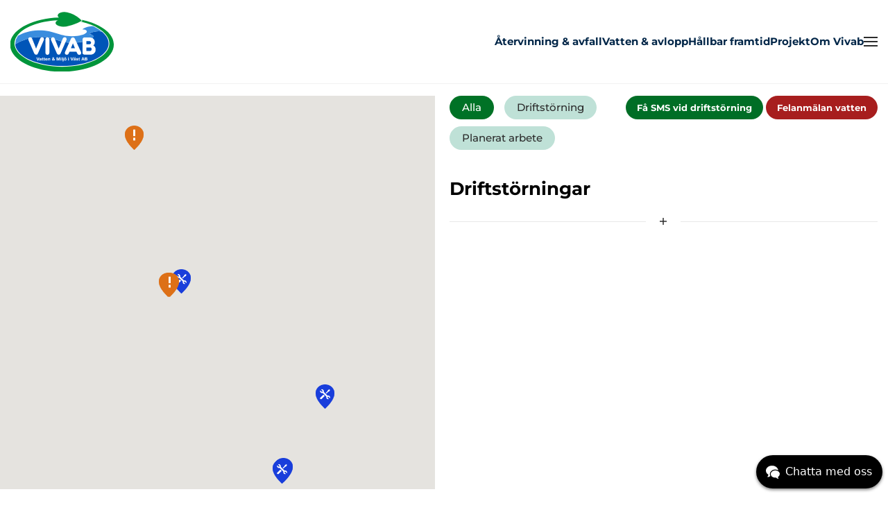

--- FILE ---
content_type: text/html; charset=utf-8
request_url: https://vivab.se/driftstorning/?openmap=137
body_size: 40191
content:

<!DOCTYPE html>
<html lang="sv-se" dir="ltr">
    <head>
<script class="4analytics_rule_1" >
    var _forA = _forA || {"c":{"ep":"https://vivab.se/index.php?nolangfilter=1&format=raw&_wblapi=/foranalytics/v1/m","mvd":5,"dbg":false,"scl":0.5},"d":{"ru":1,"i":[],"s":200}};
    _forA.d['vst'] = Date.now();
</script>


<!-- Google Tag Manager -->
<script>(function(w,d,s,l,i){w[l]=w[l]||[];w[l].push({'gtm.start':
new Date().getTime(),event:'gtm.js'});var f=d.getElementsByTagName(s)[0],
j=d.createElement(s),dl=l!='dataLayer'?'&l='+l:'';j.async=true;j.src=
'https://www.googletagmanager.com/gtm.js?id='+i+dl;f.parentNode.insertBefore(j,f);
})(window,document,'script','dataLayer','GTM-N2XBCLZ');</script>
<!-- End Google Tag Manager -->

        <meta name="viewport" content="width=device-width, initial-scale=1">
        <link rel="icon" href="/images/Vivablogga.png" sizes="any">
                <link rel="apple-touch-icon" href="/images/Vivablogga.png">
        <meta charset="utf-8">
	<meta name="description" content="Vivab jobbar för en hållbar framtid med ett rent och gott dricksvatten, friskare hav och en hållbar konsumtion med minskade avfallsmängder. ">
	<meta name="generator" content="Joomla! - Open Source Content Management">
	<title>Driftstörningar - Vivab - Vivab.se  </title>
	<link href="https://vivab.se/search?format=opensearch" rel="search" title="OpenSearch Vivab.se " type="application/opensearchdescription+xml">
<link href="/media/vendor/joomla-custom-elements/css/joomla-alert.min.css?0.4.1" rel="stylesheet">
	<link href="/media/system/css/joomla-fontawesome.min.css?4.5.31" rel="preload" as="style" onload="this.onload=null;this.rel='stylesheet'">
	<link href="/templates/yootheme/css/theme.12.css?1761219338" rel="stylesheet">
	<link href="/templates/yootheme/css/theme.update.css?4.5.31" rel="stylesheet">
	<link href="/templates/yootheme/css/custom.css?4.5.31" rel="stylesheet">
	<link href="https://vivab.se/components/com_mymaplocations/assets/css/typehead.css" rel="stylesheet">
	<link href="https://vivab.se/components/com_mymaplocations/assets/bsstyle.css" rel="stylesheet">
	<link href="https://vivab.se/modules/mod_jp_vm_ajax_search/assets/jquery.mCustomScrollbar.css" rel="stylesheet">
	<link href="https://vivab.se/modules/mod_jp_vm_ajax_search/assets/search.css" rel="stylesheet">
	<style>.map_canvas img, #map img
            {
        max-width: none !important;
            }
            
            .map_canvas .mymap-icon
            {
                 max-width:100px;
    max-height: 100px;
    display: inline-block;
    height: auto;
    transition: all 0.2s ease-in-out 0s;
     float:left;
      margin: 0px 10px 0px 0px;
            }
    .mml_logo
    {
         max-width:100px;
        max-height: 100px;
        display: inline-block;
        height: auto;
        transition: all 0.2s ease-in-out 0s;
        float:left;
        margin: 0px 2px;
    }
    
    .myaddress{width:100%;float:left;margin-bottom:5px;}
           .mytool{width:100%;position:relative; }
              .gm-style-iw .resultmymap.mymap mymap-info.direction_mml .map_canvas .mymap-icon {
    max-width:none !important;
    max-height: 100px;
    display: inline-block;
    height: auto;
    transition: all 0.2s ease-in-out 0s;
    float: left;
    padding-right: 7px;
}
   
 .gm-style-iw .input-small
    {
    height: 22px !important;
    line-height:22px !important;
    max-width:100px;
    margin:0px;
        border-right:0;
        padding: 0px 15px 5px 15px;
        background:#f4f3f4;
        border:none;
        float:left;
    }
    .gm-style-iw .input-small:hover
    {
        border:none;
    }
   span.routeicon:before
   {
   content:url(https://vivab.se/components/com_mymaplocations/assets/images/routeIcn.png);
   } 
   span.contacticon:before
   {
   content:url(https://vivab.se/components/com_mymaplocations/assets/images/contactIcn.png); 
   }
   
   span.detailsicon:before
   {
   content:url(https://vivab.se/components/com_mymaplocations/assets/images/detailsIcn.png); 
   }
   span.routeicon,span.detailsicon,span.routeicon,span.contacticon
   {
    display: inline-block;
font-style: normal;
font-variant: normal;
text-rendering: auto;
line-height: 1;
position:relative;
top:5px;
    padding-left: 5px;
   }
.resultmymap.mymap.mymap-inverse,.resultmymap.mymap.mymap-info.direction_mml,.mytool .mymap.mymap-inverse.resultmymap,.mytool .mymap.mymap-inverse.resultmymap:hover,.resultmymap.mymap.mymap-inverse.contact-btn,.resultmymap.mymap.mymap-inverse.contact-btn:hover{
    display:inline-block;
     box-shadow: none;
    text-shadow: none;
    color: #1f1d22;
    font-size: 11px;
    
    font-weight: 600;
    letter-spacing: .5px;
    box-sizing: border-box;
    background: transparent;
    cursor:pointer;
    border:none;
    line-height: 22px;
    max-width:100px;
    }
 .location-title,.location-title a {
    margin: 0 0 10px;
        margin-left: 0px;
    margin-left: 0px;
    font-weight: 600;
    font-size: 17px;
    color:#1f1d22;
    display:block;
}
.leaflet-popup-content-wrapper, .leaflet-popup-tip
{
    min-height:170px;
    float:left;
}
.gm-style-iw .location-title,.gm-style-iw .location-title a
{
display:block;
}
span.locationaddress {
    font-size: 15px;
    color: #1f1d22;
}
           </style>
	<style>

#listproduct {
background-color:#eff4f0 !important
}
#listproduct .plista a,#listproduct .plist,#listproduct h4 {
color:#000000 !important;
}

#jp_search_word_144
{
	height: 50px !important;
}
#jp_search_button_144
{
	  width: 50px !important;
	  height:50px !important;
}
.jp_searchform
{
	height:50px !important;
}
.searchmain204 {
text-align: left !important;
}
#dropdownsearch_204, #dropdownsearch_204 .jp_heading_bg, #dropdownsearch_204 .jp_closebar {
background-color: #232432 !important;
}
#dropdownsearch_204 .jp_closebar a, #dropdownsearch_204 .jp_closebar a:hover {
color:white !important;
}</style>
<script src="/media/vendor/jquery/js/jquery.min.js?3.7.1"></script>
	<script src="/media/legacy/js/jquery-noconflict.min.js?504da4"></script>
	<script src="/media/vendor/awesomplete/js/awesomplete.min.js?1.1.7" defer></script>
	<script type="application/json" class="joomla-script-options new">{"joomla.jtext":{"JLIB_JS_AJAX_ERROR_OTHER":"Ett fel uppstod när JSON-data hämtades: HTTP %s statuskod.","JLIB_JS_AJAX_ERROR_PARSE":"Ett parsningsfel har uppstått medan följande JSON-data behandlades:<br><code style=\"color:inherit;white-space:pre-wrap;padding:0;margin:0;border:0;background:inherit;\">%s<\/code>","ERROR":"Fel","MESSAGE":"Meddelande","NOTICE":"Observera","WARNING":"Varning","JCLOSE":"Stäng","JOK":"OK","JOPEN":"Öppna","JLIB_FORM_CONTAINS_INVALID_FIELDS":"Formuläret kan inte postas eftersom det saknar obligatoriska data. <br>Korrigera det markerade fältet och försök igen.","JLIB_FORM_FIELD_REQUIRED_VALUE":"Fyll i det här fältet","JLIB_FORM_FIELD_REQUIRED_CHECK":"Ett av alternativen måste markeras","JLIB_FORM_FIELD_INVALID_VALUE":"Det här värdet är inte giltigt"},"finder-search":{"url":"\/component\/finder\/?task=suggestions.suggest&amp;format=json&amp;tmpl=component&amp;Itemid=101"},"system.paths":{"root":"","rootFull":"https:\/\/vivab.se\/","base":"","baseFull":"https:\/\/vivab.se\/"},"csrf.token":"591d211511bf1f3b40ecbbbde6e22062"}</script>
	<script src="/media/system/js/core.min.js?a3d8f8"></script>
	<script src="/media/vendor/webcomponentsjs/js/webcomponents-bundle.min.js?2.8.0" nomodule defer></script>
	<script src="/media/vendor/bootstrap/js/alert.min.js?5.3.8" type="module"></script>
	<script src="/media/vendor/bootstrap/js/button.min.js?5.3.8" type="module"></script>
	<script src="/media/vendor/bootstrap/js/carousel.min.js?5.3.8" type="module"></script>
	<script src="/media/vendor/bootstrap/js/collapse.min.js?5.3.8" type="module"></script>
	<script src="/media/vendor/bootstrap/js/dropdown.min.js?5.3.8" type="module"></script>
	<script src="/media/vendor/bootstrap/js/modal.min.js?5.3.8" type="module"></script>
	<script src="/media/vendor/bootstrap/js/offcanvas.min.js?5.3.8" type="module"></script>
	<script src="/media/vendor/bootstrap/js/popover.min.js?5.3.8" type="module"></script>
	<script src="/media/vendor/bootstrap/js/scrollspy.min.js?5.3.8" type="module"></script>
	<script src="/media/vendor/bootstrap/js/tab.min.js?5.3.8" type="module"></script>
	<script src="/media/vendor/bootstrap/js/toast.min.js?5.3.8" type="module"></script>
	<script src="/media/system/js/fields/validate.min.js?75ac5d" type="module"></script>
	<script src="/media/com_finder/js/finder.min.js?755761" type="module"></script>
	<script src="/media/system/js/joomla-hidden-mail.min.js?80d9c7" type="module"></script>
	<script src="/media/system/js/messages.min.js?9a4811" type="module"></script>
	<script src="/templates/yootheme/packages/theme-analytics/app/analytics.min.js?4.5.31" defer></script>
	<script src="/templates/yootheme/packages/theme-cookie/app/cookie.min.js?4.5.31" defer></script>
	<script src="/templates/yootheme/vendor/assets/uikit/dist/js/uikit.min.js?4.5.31"></script>
	<script src="/templates/yootheme/vendor/assets/uikit/dist/js/uikit-icons-design-escapes.min.js?4.5.31"></script>
	<script src="/templates/yootheme/js/theme.js?4.5.31"></script>
	<script src="//maps.googleapis.com/maps/api/js?libraries=places&amp;key=AIzaSyCbGHlNKdIn-2ZuMbes1be836Tby-fcIMg&amp;language=sv"></script>
	<script src="https://vivab.se/components/com_mymaplocations/assets/js/typeahead.bundle.js"></script>
	<script src="https://vivab.se/modules/mod_jp_vm_ajax_search/assets/jquery.mCustomScrollbar.js"></script>
	<script>window.yootheme ||= {}; var $theme = yootheme.theme = {"google_analytics":"UA-37598120-14","google_analytics_anonymize":"","cookie":{"mode":"consent","template":"<div class=\"tm-cookie-banner uk-notification uk-notification-bottom-right\">\n        <div class=\"uk-notification-message uk-panel\">\n\n            <h3>Vi anv\u00e4nder kakor (cookies)<\/h3>\n<p>P\u00e5 vivab.se anv\u00e4nder vi n\u00f6dv\u00e4ndiga kakor (cookies) f\u00f6r att webbplatsen ska fungera p\u00e5 ett bra s\u00e4tt f\u00f6r dig. Vi anv\u00e4nder ocks\u00e5 kakor f\u00f6r webbanalys s\u00e5 att vi kan f\u00f6rb\u00e4ttra webbplatsen.<\/p>\n<p><a href=\"cookies\">L\u00e4s mer om v\u00e5ra cookies. <\/a><\/p>\n            \n                        <p class=\"uk-margin-small-top\">\n\n                                <button type=\"button\" class=\"js-accept uk-button uk-button-primary\" data-uk-toggle=\"target: !.uk-notification; animation: uk-animation-fade\">Acceptera<\/button>\n                \n                                <button type=\"button\" class=\"js-reject uk-button uk-button-secondary uk-margin-small-left\" data-uk-toggle=\"target: !.uk-notification; animation: uk-animation-fade\">Neka<\/button>\n                \n            <\/p>\n            \n        <\/div>\n    <\/div>","position":"bottom"},"i18n":{"close":{"label":"Close"},"totop":{"label":"Back to top"},"marker":{"label":"Open"},"navbarToggleIcon":{"label":"Open Menu"},"paginationPrevious":{"label":"Previous page"},"paginationNext":{"label":"N\u00e4sta sida"},"searchIcon":{"toggle":"Open Search","submit":"Submit Search"},"slider":{"next":"Next slide","previous":"Previous slide","slideX":"Slide %s","slideLabel":"%s of %s"},"slideshow":{"next":"Next slide","previous":"Previous slide","slideX":"Slide %s","slideLabel":"%s of %s"},"lightboxPanel":{"next":"Next slide","previous":"Previous slide","slideLabel":"%s of %s","close":"Close"}}};</script>
	<script>var route=1;
            var marker1574960053;
          var map1574960053;
          var panning = false;
                var panorama1574960053;
            var mapOptions1574960053;
            var  dms;
             var icons_1574960053=[];
             var latlng1574960053;
              var geodata1574960053;
              var promise1574960053;
          function initialize_1574960053(promise) {
             promise1574960053=promise;
             geodata1574960053=JSON.parse(JSON.stringify(promise));
             var total=geodata1574960053.features.length;
             latlng1574960053=getlatlng(promise,0);
             var bounds1574960053 = new google.maps.LatLngBounds();
            var location1574960053 = new google.maps.LatLng(latlng[1],latlng[0]);
            mapOptions1574960053 = {
              zoom: 9,
              
              mapTypeId: google.maps.MapTypeId.ROADMAP,
              center: location1574960053,
              gestureHandling: 'cooperative',
              clickableIcons: false,
              
            };


            map1574960053 = new google.maps.Map(document.getElementById('map_canvas_1574960053'),
                    mapOptions1574960053);

            dms = new google.maps.DistanceMatrixService();

                    dirService = new google.maps.DirectionsService();
                    dirRenderer = new google.maps.DirectionsRenderer({preserveViewport:true});
                    dirRenderer.setMap(map1574960053);
                    google.maps.event.addListener(map1574960053, 'idle', function() {
                        if (panning) {
                            map.fitBounds(bounds);
                            panning = false;
                        }
                    });

            infowindow1574960053 = new google.maps.InfoWindow({maxWidth: 350});
                var i;
            var gmarkers = [];
                for (i = 0; i < geodata1574960053.features.length; i++) {
                final=(geodata1574960053.features[i].geometry.coordinates);
                maplatlng=final.toString().split(',');
                    // icons_1574960053[i]= geodata1574960053.features[i].properties.icon;
					
					 icons_1574960053[i]= {
						url: geodata1574960053.features[i].properties.icon, // url
						scaledSize: new google.maps.Size(35, 35), // scaled size
						origin: new google.maps.Point(0,0), // origin
						anchor: new google.maps.Point(0, 0) // anchor
					}; 
                  marker1574960053 = new google.maps.Marker({
                    position: new google.maps.LatLng( maplatlng[1],  maplatlng[0]),
                    map: map1574960053,
                    icon:icons_1574960053[i],
                    center: new google.maps.LatLng(latlng1574960053[1],latlng1574960053[0]),
                  });
                  gmarkers.push(marker1574960053);
                  google.maps.event.addListener(marker1574960053, 'click', (function(marker1574960053, i) {
                    return function() {
                      infowindow1574960053.setContent( geodata1574960053.features[i].properties.description.replace(/\\/g,'')+'');
                      infowindow1574960053.open(map1574960053, marker1574960053);
                       setDiv( geodata1574960053.features[i].id);
                    }
                  })(marker1574960053, i));
                  if(total>1)
                    {
                  bounds1574960053.extend(marker1574960053.getPosition());
                  }
                }
                
                panorama1574960053 = map1574960053.getStreetView();
      panorama1574960053.setPosition(location1574960053);
      panorama1574960053.setPov(/** @type {google.maps.StreetViewPov} */({
        heading: 265,
        pitch: 0
      }));
      
            if(total>1)
                    {
                    
                    var count=countMarker(promise1574960053);
                    if(count!=1)
                    {
                        map1574960053.fitBounds(bounds1574960053);
                    }
                    
                    }
                    var mcOptions = {gridSize: 50, maxZoom: 14,imagePath: 'https://vivab.se/components/com_mymaplocations/assets/images/m'};
                    var markerCluster = new MarkerClusterer(map1574960053,gmarkers,mcOptions);
                    
            }
             
              window.addEventListener('resize', function() {
                                if (map1574960053== null){
                                }else
                                {
                                var center1574960053 = map1574960053.getCenter();
                                google.maps.event.trigger(map1574960053, 'resize');
                                map1574960053.setCenter(center1574960053);
                                }
                        });
                function launchInfoWindow_1574960053(i) {
                            final=(geodata1574960053.features[i].geometry.coordinates);
                            maplatlng=final.toString().split(',');
                             infowindow1574960053.setContent(geodata1574960053.features[i].properties.description.replace(/\\/g,'')+'');
                            var marker1574960053=new google.maps.Marker({
                                position: new google.maps.LatLng(maplatlng[1], maplatlng[0]),
                                icon: icons_1574960053[i],
                                map: map1574960053
                            });
                            infowindow1574960053.open(map1574960053, marker1574960053);
                }
                function gm_authFailure() { 
                    alert('Map Loading Error can be invalid-key-map-error,MissingKeyMapError,RefererNotAllowedMapError Please check console');
                }

                function toggleStreetView1574960053(i) {
                 final=(geodata1574960053.features[i].geometry.coordinates);
                            maplatlng=final.toString().split(',');
            var cent= new google.maps.LatLng(maplatlng[1], maplatlng[0]);
            panorama1574960053.setPosition(cent);
      var toggle = panorama1574960053.getVisible();
        if (toggle == false) {
       panorama1574960053.setVisible(true);
         } else {
        panorama1574960053.setVisible(false);
         }
        }
            function getUIDirection1574960053(i,source)
                {
                    final=(geodata1574960053.features[i].geometry.coordinates);
                    latlng=final.toString().split(',');
                var data=[];
                data[0]=parseFloat(latlng[1]);
                data[1]=parseFloat(latlng[0]);
                    var location1574960053 = new google.maps.LatLng(44.824708,-0.615234);
                    if(source==null)
                    {
                    var source=document.getElementById('distance1574960053').value;
                    }
                    var destination=data[0]+','+data[1];
                     if(source=='')
                    {
                        alert('Inga driftstörningar eller plannerade arbeten');
                        return;
                    }
                    if(route==0)
                    {
                        var url='//www.google.com/maps/dir/'+source+'/'+destination;
						window.open(url);
                    }
                    else
                    {

                    var directionsService = new google.maps.DirectionsService();
                    var directionsDisplay = new google.maps.DirectionsRenderer();
                    directionsDisplay.setPanel(document.getElementById('infobox_1574960053'));

                    document.getElementById('infobox_1574960053').style.display='block';
                    document.getElementById('backtomap_1574960053').style.display='block';
                    document.getElementById('print_1574960053').style.display='block';
                    mapOptions1574960053 = {
                    zoom: 9,
                    mapTypeId: google.maps.MapTypeId.ROADMAP,
                    center: location1574960053,
                    
                    };
                    map1574960053 = new google.maps.Map(document.getElementById('map_canvas_1574960053'),
                    mapOptions1574960053);
                    directionsDisplay.setMap(map1574960053);
                    var trafficLayer1574960053 = new google.maps.TransitLayer();
                    trafficLayer1574960053.setMap(map1574960053);

                    var request = {
                        origin: source,
                        destination: destination,
                        travelMode: google.maps.DirectionsTravelMode.DRIVING,
                            unitSystem: google.maps.UnitSystem.METRIC,
                    };
                    directionsService.route(request, function(response, status) {
                        if (status == google.maps.DirectionsStatus.OK) {
                            document.getElementById('infobox_1574960053').innerHTML = '';
                            directionsDisplay.setDirections(response);
                        }
                        else
                        {
                            alert('Inga driftstörningar eller plannerade arbeten');
                            backToMap1574960053();
                        }
                    });
                    }

                }
                function getUIDirection_side(i,source)
                {
                    getUIDirection1574960053(i,source);
                }
                function backToMap_side1574960053()
                {
                     initialize_1574960053(promise1574960053);
                    document.getElementById('resulttop').style.display='block';
                    document.getElementById('resultpanel').style.display='none';

                }
             
                function printDiv(divID) {
            var divElements = document.getElementById(divID).innerHTML;
            var oldPage = document.body.innerHTML;
            document.body.innerHTML =divElements;
            window.print();
            document.body.innerHTML = oldPage;
                }
                  function backToMap1574960053()
                {
                    initialize_1574960053(promise1574960053);
                    document.getElementById('infobox_1574960053').style.display='none';
                    document.getElementById('backtomap_1574960053').style.display='none';
                    document.getElementById('print_1574960053').style.display='none';

                }
                 function printDiv1574960053(divID) {
            var divElements = document.getElementById(divID).innerHTML;
            var oldPage = document.body.innerHTML;
            document.body.innerHTML =divElements;
            window.print();
            document.body.innerHTML = oldPage;
                }
                function reinitialize()
                {
                     var script = document.createElement('script');
                    script.type = 'text/javascript';
                    script.src = '//maps.googleapis.com/maps/api/js?v=3&key=AIzaSyCbGHlNKdIn-2ZuMbes1be836Tby-fcIMg&' +'callback=reinitialize_1574960053';
                    document.body.appendChild(script);

                }
                function reinitialize_com_mymaplocations_0()
                {
                     var script = document.createElement('script');
                    script.type = 'text/javascript';
                    script.src = '//maps.googleapis.com/maps/api/js?v=3&key=AIzaSyCbGHlNKdIn-2ZuMbes1be836Tby-fcIMg&' +'callback=reinitialize_1574960053';
                    document.body.appendChild(script);

                }
                function reinitialize_1574960053()
                {
                    initialize_1574960053(promise1574960053);
                }

                
            function getlatlng(geojson,i)
            {
                var geodata=JSON.parse(JSON.stringify(geojson));
                if(typeof geodata.features==='undefined')
                {
                    return;
                }
                final=(geodata.features[i].geometry.coordinates);
                latlng=final.toString().split(',');
                var data=[];
                data[0]=parseFloat(latlng[1]);
                data[1]=parseFloat(latlng[0]);
                return data;
            }
            function countMarker(geojson)
            {
                var geodata=JSON.parse(JSON.stringify(geojson));
               return (geodata.features.length);
            }function sidebar_1574960053(promise)
            {
                
				jQuery('#resulttop').html('');
                var geodatas=JSON.parse(JSON.stringify(promise));
                
                var totalcount=(geodatas.features.length-1);
                jQuery('.result-count .badge-info').html(totalcount);
				
				
				
				var html= '<h2 class="uk-h4">Pågående</h2>';
				var html= html + '<ul uk-accordion class="uk-width-1-1">';
				currentcount = 0;

                for(i=0;i<geodatas.features.length;i++)
                {
					
					if(geodatas.features[i].properties.nodisplay == 1)
					{
						continue;
					}
					if(geodatas.features[i].id!=0 &&  geodatas.features[i].properties.upcoming == 0)
					{
						currentcount = currentcount + 1;
						var locationid='location_'+geodatas.features[i].id;
						var featured=geodatas.features[i].properties.featured;
						var classfeatured='';
						if(featured==1)
						{
							classfeatured='featured';
						}
						html = html+'<li id="accordlink_'+geodatas.features[i].id+'">';
						

						
							html = html+geodatas.features[i].properties.displayhtml;
								html=html+'<div class="uk-margin-medium">';
								html=html+'<a href="javascript:launchInfoWindow_1574960053('+i+')" class="uk-button uk-button-default uk-margin-small-right">Visa på karta</a>';
								html=html+'<a href="'+geodatas.features[i].properties.url+'" class="uk-button uk-button-primary ">Läs mer</a>';
								html=html+'</div>';
							html=html+'</div>';
							
								/*
								html=html+'<address>';
								html=html+'<a href="javascript:launchInfoWindow_1574960053('+i+')" style="float:left;"><img src="'+geodatas.features[i].properties.icon+'" class="sidebar-icon" alt="'+geodatas.features[i].properties.name+'"/></a>';
								 html=html+'<span class="location-title"><a href="'+geodatas.features[i].properties.url+'" >'+geodatas.features[i].properties.name+'</a></span>';
								html=html+'<span class="label label-important distance"> <span class="distance" id="data-0-1574960053">'+geodatas.features[i].properties.distance+'</span></span>';
								if(geodatas.features[i].properties.rating)
									{
								 html=html+'<br/>'+geodatas.features[i].properties.rating;
								 }
								 html=html+geodatas.features[i].properties.fulladdress;
								 
								html=html+'</address>'; 
								*/
						 html=html+'</li>';
					 }
                }
				if(currentcount == 0)
				{
					 html = html+'<li>';
				 	 html = html+'<div class="">Inga pågående driftstörningar</div>';
					 html = html+'</li>';
				}
                html=html+'</ul>';
				
				var html= html+'<hr class="uk-divider-icon"><h2  class="uk-h4 uk-margin-small">Kommande</h2>';
				var html= html+'<ul uk-accordion class="uk-width-1-1">';
				upcomecount = 0;
                for(i=0;i<geodatas.features.length;i++)
                {
					if(geodatas.features[i].properties.nodisplay == 1)
					{
						continue;
					}
					if(geodatas.features[i].id!=0 &&  geodatas.features[i].properties.upcoming == 1)
					{
						upcomecount = currentcount + 1;
						var locationid='location_'+geodatas.features[i].id;
						var featured=geodatas.features[i].properties.featured;
						var classfeatured='';
						if(featured==1)
						{
							classfeatured='featured';
						}
						
						html = html+'<li id="accordlink_'+geodatas.features[i].id+'">';
							html = html+geodatas.features[i].properties.displayhtml;
								html=html+'<div class="uk-margin-medium">';
								html=html+'<a href="javascript:launchInfoWindow_1574960053('+i+')" class="uk-button uk-button-default uk-margin-small-right">Visa på karta</a>';
								html=html+'<a href="'+geodatas.features[i].properties.url+'" class="uk-button uk-button-primary ">Läs mer</a>';
								html=html+'</div>';
							html=html+'</div>';
								
						 html=html+'</li>';
					 }
                }
				if(upcomecount == 0)
				{
					 html = html+'<li>';
				 	 html = html+'<div class="">Inga planerade arbeten eller driftstörningar</div>';
					 html = html+'</li>';
				}
                html=html+'</ul>';
				
                jQuery('#resulttop').html(html);
                  jQuery('#locationresult').css('overflow','hidden');
            		//jQuery('#locationresult').mCustomScrollbar({theme:'dark',scrollButtons:{enable:true}}); launchInfoWindow_1574960053(0); 
            }
               function setDiv(i)
			{
          	if (typeof jQuery('#location_'+i).position() !== 'undefined'){
					var  scrollheight = jQuery('#location_'+i).position().top;
					var element = document.getElementById('locationresult');
					element.scrollTop = scrollheight;
                    
					jQuery( '.row1,.row0').removeClass( 'locationsactive' );
					jQuery('#location_'+i).addClass('locationsactive');
				}
			}
            </script>
	<meta property="og:locale" content="sv_SE" class="4SEO_ogp_tag">
	<meta property="og:url" content="https://vivab.se/driftstorning/?openmap=137" class="4SEO_ogp_tag">
	<meta property="og:site_name" content="Vivab.se " class="4SEO_ogp_tag">
	<meta property="og:type" content="article" class="4SEO_ogp_tag">
	<meta property="og:title" content="Driftstörningar - Vivab - Vivab.se  " class="4SEO_ogp_tag">
	<meta property="og:description" content="Vivab jobbar för en hållbar framtid med ett rent och gott dricksvatten, friskare hav och en hållbar konsumtion med minskade avfallsmängder. " class="4SEO_ogp_tag">
	<meta property="fb:app_id" content="966242223397117" class="4SEO_ogp_tag">
	<meta name="twitter:card" content="summary" class="4SEO_tcards_tag">
	<meta name="twitter:url" content="https://vivab.se/driftstorning/?openmap=137" class="4SEO_tcards_tag">
	<meta name="twitter:title" content="Driftstörningar - Vivab - Vivab.se  " class="4SEO_tcards_tag">
	<meta name="twitter:description" content="Vivab jobbar för en hållbar framtid med ett rent och gott dricksvatten, friskare hav och en hållbar konsumtion med minskade avfallsmängder. " class="4SEO_tcards_tag">

        
        <script src="https://www.google.com/recaptcha/api.js" async defer></script>
        <script>
		jQuery(document).ready(function(e) {
			
			if(jQuery('.jp_video_div').length){
				jQuery(".jp_video_div").each(function(index, element) {
                    jQuery(this).find("iframe").attr("title", "Videospelare");
                });
			}
            var total = jQuery('.boldtext2').length;
			if(total > 0)
			{
				jQuery(".boldtext").each(function(index, element) {
                    jQuery(element).removeClass("boldtext");
                });
			}

        });
		
		function jpgotolink(linkval)
		{
			newlink = "https://vivab.se/"+decodeURIComponent(linkval);
			window.location.href= newlink;
		}

		function submitmissingform()
		{
			comment = jQuery("#comment").val();
			mi_email = jQuery("#mi_email").val();
			
			jQuery("#comment").removeClass("uk-form-danger");
			jQuery("#mi_email").removeClass("uk-form-danger");
			jQuery(".g-recaptcha").removeClass("uk-form-danger");
			
			errocount = 0;
			if(comment == '')
			{
				jQuery("#comment").addClass("uk-form-danger");
				errocount++;
			}
			if(mi_email == '')
			{
				jQuery("#mi_email").addClass("uk-form-danger");
				errocount++;
			}
			else if(!ValidateEmail(mi_email))
			{
				jQuery("#mi_email").addClass("uk-form-danger");
				errocount++;
			}
			
			var response = grecaptcha.getResponse();
			if(response.length == 0)
			{
				jQuery("#recaptchadiv").addClass("uk-form-danger");
				errocount++;
			}
			if(errocount == 0)
			{
				jQuery("#loadingdiv").show();
				datas = jQuery("#missingform").serialize();
				jQuery.ajax({
					type: "POST",
					cache: false,
					dataType: "json",
					url: "https://vivab.se/index.php?&option=com_vivab_sorting&task=missingform",
					data : datas,
				}).done(
				function (data, textStatus){
					jQuery("#loadingdiv").hide();
					if(data.success == 1)
					{
						msg = '<div class="uk-alert uk-alert-success">'+data.msg+'</div>';
						jQuery("#msgdiv").html(msg);
						
						grecaptcha.reset();
						
						jQuery("#comment").val("");
						jQuery("#mi_email").val("");
						
					}
					else if(data.success == 0)
					{
						msg = '<div class="uk-alert uk-alert-danger">'+data.msg+'</div>';
						jQuery("#msgdiv").html(msg);
						
					}
					setTimeout(function(){
						jQuery("#msgdiv").html("");
					},3000);
				});
			}
			
		}
		function ValidateEmail(mail) 
		{
		 if (/^\w+([\.-]?\w+)*@\w+([\.-]?\w+)*(\.\w{2,3})+$/.test(mail))
		  {
			return true;
		  }
		  else
		  {
			return false;
		  }
		}
		</script>
        <style>
			#recaptchadiv.uk-form-danger div
			{
				border:1px solid;
				width: 307px !important;
				height: 80px !important;
			}
			#animation_container
			{
				max-width:100% !important;
			}
		</style>
	<meta name="robots" content="max-snippet:-1, max-image-preview:large, max-video-preview:-1" class="4SEO_robots_tag">
	<script type="application/ld+json" class="4SEO_structured_data_breadcrumb">{
    "@context": "http://schema.org",
    "@type": "BreadcrumbList",
    "itemListElement": [
        {
            "@type": "listItem",
            "position": 1,
            "name": "Hem",
            "item": "https://vivab.se/"
        },
        {
            "@type": "listItem",
            "position": 2,
            "name": "Driftstörning",
            "item": "https://vivab.se/driftstorning"
        }
    ]
}</script></head>
    <body  class="">
    
    
                
         <div>
                      <div id="missingform_modal" data-uk-modal>
                <div class="uk-modal-dialog uk-modal-body">
                    <button class="uk-modal-close-outside" type="button" data-uk-close></button>
                    <h2 class="uk-modal-title">Saknar du något? Tipsa oss här!</h2>
                    <form id="missingform" class="uk-form uk-form-horizontal" action="https://vivab.se/driftstorning/?filterdata=1">
                         <div id="msgdiv">
                         </div> 
                         <div class="uk-margin-small">
                            <label class="uk-form-label">
                               Avfall som saknas                            </label>	
                            <div class="uk-form-controls">
                              <input type="text" id="comment" name="comment"  class="uk-input" />
                            </div>
                         </div>
                         <div class="uk-margin-small">
                            <label class="uk-form-label">
                               Epost                            </label>	
                            <div class="uk-form-controls">
                              <input type="text" id="mi_email" name="mi_email" class="uk-input" />
                            </div>
                         </div>
                         <div class="uk-margin-small">
                          
                            <div class="uk-form-controls">
	                              <div id="recaptchadiv" class="g-recaptcha" data-sitekey=""></div>
                            </div>
                         </div>
                         <div class="uk-margin-small">
                            <div class="uk-form-controls">
                              <button onClick="submitmissingform()" class="uk-button uk-button-primary" type="button">Skicka <span id="loadingdiv" style="display:none;" data-uk-spinner="ratio:0.75"></span></button>
                            </div>
                         </div>
                         
                     </form>
                </div>
            </div>
        
         </div>
         
          <div>
            
        </div>

        <div class="uk-hidden-visually uk-notification uk-notification-top-left uk-width-auto">
            <div class="uk-notification-message">
                <a href="#tm-main">Hoppa till huvudinnehållet</a>
            </div>
        </div>
    
                <div class="tm-page-container uk-clearfix">

            
            
        
        
        <div class="tm-page uk-margin-auto">

                        <div id="headerdiv_full">
            


<header class="tm-header-mobile uk-hidden@m">


    
        <div class="uk-navbar-container">

            <div class="uk-container uk-container-expand">
                <nav class="uk-navbar" uk-navbar="{&quot;align&quot;:&quot;center&quot;,&quot;container&quot;:&quot;.tm-header-mobile&quot;,&quot;boundary&quot;:&quot;.tm-header-mobile .uk-navbar-container&quot;,&quot;target-y&quot;:&quot;.tm-header-mobile .uk-navbar-container&quot;,&quot;dropbar&quot;:true,&quot;dropbar-anchor&quot;:&quot;.tm-header-mobile .uk-navbar-container&quot;,&quot;dropbar-transparent-mode&quot;:&quot;remove&quot;}">

                                        <div class="uk-navbar-left ">

                                                    <a href="https://vivab.se/" aria-label="Back to home" class="uk-logo uk-navbar-item">
    <img alt="Vivab" loading="eager" width="120" height="69" src="/images/vivab_logo.svg"></a>
                        
                        
                        
                    </div>
                    
                    
                                        <div class="uk-navbar-right">

                                                    
                        
                                                    <a uk-toggle href="#tm-dialog-mobile" class="uk-navbar-toggle">

                <span class="uk-margin-small-right uk-text-middle">Meny</span>
        
        <div uk-navbar-toggle-icon></div>

        
    </a>
                        
                    </div>
                    
                </nav>
            </div>

        </div>
		

    



        <div id="tm-dialog-mobile" uk-offcanvas="container: true; overlay: true" mode="push" flip>
        <div class="uk-offcanvas-bar uk-flex uk-flex-column">

                        <button class="uk-offcanvas-close uk-close-large" type="button" uk-close uk-toggle="cls: uk-close-large; mode: media; media: @s"></button>
            
                        <div class="uk-margin-auto-bottom">
                
<div class="uk-grid uk-child-width-1-1" data-uk-grid>    <div>
<div class="uk-panel" id="module-169">

    
    <style>
/* GLOBAL SETTINGS CSS - START */
.jp_no_intent
{
	text-indent:5px !important;
}
#jp_link_69750f6f0c4dd  span.separator 
{
	display:inline-block;
	width:100%;
}
/*
#jp_link_69750f6f0c4dd .submenu_level_1{
	text-indent:15px;
}
#jp_link_69750f6f0c4dd .submenu_level_2{
	text-indent:30px;
}
#jp_link_69750f6f0c4dd .submenu_level_3{
	text-indent:45px;
}
#jp_link_69750f6f0c4dd .submenu_level_4{
	text-indent:60px;
}

#jp_link_69750f6f0c4dd .menu_img_level_1{
	margin-left:15px;
}
#jp_link_69750f6f0c4dd .menu_img_level_2{
	margin-left:30px;
}
#jp_link_69750f6f0c4dd .menu_img_level_3{
	margin-left:45px;
}
#jp_link_69750f6f0c4dd .menu_img_level_4{
	margin-left:60px;
} */
#jp_link_69750f6f0c4dd.uk-nav-default .uk-nav-sub,  
#jp_link_69750f6f0c4dd.jp_link_bg
{
  /* line-height:0px !important; */
}
#jp_link_69750f6f0c4dd.uk-nav.uk-nav-divider > :not(.uk-nav-header, .uk-nav-divider) + :not(.uk-nav-header, .uk-nav-divider)
{
	padding-top:0px !important;
	margin-top:0px !important;
}

#jp_link_69750f6f0c4dd ul.uk-nav-sub,  .uk-nav-sub a
{
	padding:0px !important;
}
.jp_custom_icon, .jp_link_bg 
{
	cursor:pointer;
}
#jp_link_69750f6f0c4dd .uk-nav .uk-active, #jp_link_69750f6f0c4dd.uk-nav .uk-active
{
	background-color:unset !important;
}
#jp_link_69750f6f0c4dd .jp_link_bg
{
   background:#238978 !important; padding:10px 8px 10px 16px !important;border-bottom: 1px solid #30a793 !important;}



#jp_link_69750f6f0c4dd .jp_link_bg:hover, 
#jp_link_69750f6f0c4dd li.uk-active > a.jp_link_bg:hover,
#jp_link_69750f6f0c4dd li.uk-active > .jp_link_bg:hover
{
   background:#09806e !important;}
#jp_link_69750f6f0c4dd li.uk-active > a.jp_current_active_bg, 
#jp_link_69750f6f0c4dd li.uk-active > .jp_current_active_bg{
   background:#09806e !important; }
#jp_link_69750f6f0c4dd .jp_link_bg a, 
#jp_link_69750f6f0c4dd a.jp_link_bg, 
#jp_link_69750f6f0c4dd  .separator.jp_link_bg
{
	text-decoration:none !important;color:#ffffff !important;font-size:17px !important;}

#jp_link_69750f6f0c4dd a.jp_link_bg:hover,  
#jp_link_69750f6f0c4dd .jp_link_bg a:hover, 
#jp_link_69750f6f0c4dd .jp_link_bg:hover a, 
#jp_link_69750f6f0c4dd a.jp_active_link:hover,
#jp_link_69750f6f0c4dd .separator.jp_link_bg:hover
{
   text-decoration:none !important;text-transform:none !important; 
}
#jp_link_69750f6f0c4dd  a.jp_current_active,
#jp_link_69750f6f0c4dd  .separator.jp_current_active 
{
	text-decoration:none !important;color:#e2fffa !important;}

#jp_link_69750f6f0c4dd  .jp_menu_icon_span
{
	
	padding:5px;
    background:#1f7768 !important;	margin-left: auto;
}
#jp_link_69750f6f0c4dd  .jp_menu_icon_span:hover,
#jp_link_69750f6f0c4dd  li.uk-open > div > div> div > .jp_menu_icon_span:hover,
#jp_link_69750f6f0c4dd  li.uk-open > a .jp_menu_icon_span:hover
{
		cursor:pointer;
}
#jp_link_69750f6f0c4dd  li.uk-open > div > div> div > .jp_menu_icon_span, #jp_link_69750f6f0c4dd  li.uk-open > a .jp_menu_icon_span
{
		cursor:pointer;
}




#jp_link_69750f6f0c4dd  .jp_menu_icon
{
    background-color:#ffffff !important;    mask: url("https://vivab.se/modules/mod_jp_yootheme_menu/assets/plus-down.svg") no-repeat 50% 50%;
	mask-size:100% !important;
	
	width:24px;
	height:24px;
	display:inline-block;
    		transform: rotate(0);
		transition: transform 500ms linear; 
			
}
#jp_link_69750f6f0c4dd  .jp_menu_icon:hover
{
	}
#jp_link_69750f6f0c4dd  li.uk-open > div > div> div > .jp_menu_icon_span .jp_menu_icon, #jp_link_69750f6f0c4dd  li.uk-open > a .jp_menu_icon_span .jp_menu_icon
{
	mask: url("https://vivab.se/modules/mod_jp_yootheme_menu/assets/plus-up.svg") no-repeat 50% 50%;
			transform: rotate(360deg);
		transition: transform 500ms linear; 
    	}  

#jp_link_69750f6f0c4dd  li.uk-open > div > div> div > .jp_menu_icon_span .jp_menu_icon:hover, 
#jp_link_69750f6f0c4dd  li.uk-open > a .jp_menu_icon_span .jp_menu_icon:hover
{
	}


@keyframes shake {
  0% { transform: translate(1px, 1px) rotate(0deg); }
  10% { transform: translate(-1px, -2px) rotate(-1deg); }
  20% { transform: translate(-3px, 0px) rotate(1deg); }
  30% { transform: translate(3px, 2px) rotate(0deg); }
  40% { transform: translate(1px, -1px) rotate(1deg); }
  50% { transform: translate(-1px, 2px) rotate(-1deg); }
  60% { transform: translate(-3px, 1px) rotate(0deg); }
  70% { transform: translate(3px, 1px) rotate(-1deg); }
  80% { transform: translate(-1px, -1px) rotate(1deg); }
  90% { transform: translate(1px, 2px) rotate(0deg); }
  100% { transform: translate(1px, -2px) rotate(-1deg); }
}
#jp_link_69750f6f0c4dd  .jp_menu_icon:hover, 
#jp_link_69750f6f0c4dd  .jp_menu_icon_span:hover .jp_menu_icon,
#jp_link_69750f6f0c4dd  li.uk-open > div > div> div > .jp_menu_icon_span .jp_menu_icon:hover, 
#jp_link_69750f6f0c4dd  li.uk-open > a .jp_menu_icon_span .jp_menu_icon:hover
{
	  
    
}

#jp_link_69750f6f0c4dd  li.uk-open > div > div> div > .jp_menu_icon_span .jp_menu_icon, #jp_link_69750f6f0c4dd  li.uk-open > a .jp_menu_icon_span .jp_menu_icon
{
	 
	}

/* GLOBAL SETTINGS CSS - END */

/* LEVEL 1 SETTINGS CSS - START */
#jp_link_69750f6f0c4dd .jp_link_bg_level_2
{
   background:#1e7368 !important; padding:8px 8px 8px 16px !important;margin-left:15px !important}
#jp_link_69750f6f0c4dd .jp_link_bg_level_2:hover, 
#jp_link_69750f6f0c4dd li.uk-active > a.jp_link_level_2.jp_active_link:hover, 
#jp_link_69750f6f0c4dd li.uk-active > .jp_link_bg_level_2:hover
{
   }

#jp_link_69750f6f0c4dd li.uk-active > a.jp_link_level_2.jp_current_active_bg, 
#jp_link_69750f6f0c4dd li.uk-active > .jp_current_active_bg_level_2
{
   }
#jp_link_69750f6f0c4dd .jp_link_bg.jp_link_bg_level_2 a, 
#jp_link_69750f6f0c4dd a.jp_link_level_2.jp_link_level_2,
#jp_link_69750f6f0c4dd .separator.jp_link_level_2
{
	text-decoration:none !important;font-size:15px !important;}
#jp_link_69750f6f0c4dd a.jp_link_bg.jp_link_bg_level_2:hover, 
#jp_link_69750f6f0c4dd .jp_link_bg.jp_link_bg_level_2 a:hover, 
#jp_link_69750f6f0c4dd .jp_link_bg.jp_link_bg_level_2:hover a, 
#jp_link_69750f6f0c4dd a.jp_active_link.jp_link_level_2:hover,
#jp_link_69750f6f0c4dd .separator.jp_link_level_2:hover 
{
   text-decoration:none !important;   
   
}

#jp_link_69750f6f0c4dd  a.jp_current_active.jp_link_level_2,
#jp_link_69750f6f0c4dd  .separator.jp_current_active.jp_link_level_2
{
	text-decoration:none !important;}
/* LEVEL 1 SETTINGS CSS - END */

/* LEVEL 2 SETTINGS CSS - START */
#jp_link_69750f6f0c4dd .jp_link_bg_level_3
{
   background:#1a615a !important; padding:8px 8px 8px 16px !important;margin-left:30px !important}
#jp_link_69750f6f0c4dd .jp_link_bg_level_3:hover, #jp_link_69750f6f0c4dd li.uk-active > a.jp_link_bg_level_3.jp_active_link:hover, #jp_link_69750f6f0c4dd li.uk-active > .jp_link_bg_level_3:hover
{
   }
#jp_link_69750f6f0c4dd li.uk-active > a.jp_link_bg_level_3.jp_current_active_bg, 
#jp_link_69750f6f0c4dd li.uk-active > .jp_current_active_bg_level_3
{
   }
#jp_link_69750f6f0c4dd .jp_link_bg.jp_link_bg_level_3 a, 
#jp_link_69750f6f0c4dd a.jp_link_bg_level_3.jp_link_level_3,
#jp_link_69750f6f0c4dd .separator.jp_link_level_3
{
	text-decoration:none !important;font-size:15px !important;}
#jp_link_69750f6f0c4dd a.jp_link_bg.jp_link_bg_level_3:hover, 
#jp_link_69750f6f0c4dd .jp_link_bg.jp_link_bg_level_3 a:hover, 
#jp_link_69750f6f0c4dd .jp_link_bg.jp_link_bg_level_3:hover a, 
#jp_link_69750f6f0c4dd a.jp_active_link.jp_link_level_3:hover ,
#jp_link_69750f6f0c4dd .separator.jp_link_level_3:hover 
{
   text-decoration:none !important;   
   
}

#jp_link_69750f6f0c4dd  a.jp_current_active.jp_link_level_3,
#jp_link_69750f6f0c4dd  .separator.jp_current_active.jp_link_level_3
{
	text-decoration:none !important;}

/* LEVEL 2 SETTINGS CSS - END */

/* LEVEL 3 SETTINGS CSS - START */
#jp_link_69750f6f0c4dd .jp_link_bg_level_4
{
   background:#185753 !important; padding:8px 8px 8px 16px !important;margin-left:45px !important}
#jp_link_69750f6f0c4dd .jp_link_bg_level_4:hover, 
#jp_link_69750f6f0c4dd li.uk-active > a.jp_link_bg_level_4.jp_active_link:hover, 
#jp_link_69750f6f0c4dd li.uk-active > .jp_link_bg_level_4:hover
{
   }
#jp_link_69750f6f0c4dd li.uk-active > a.jp_link_bg_level_4.jp_current_active_bg, 
#jp_link_69750f6f0c4dd li.uk-active > .jp_current_active_bg_level_4
{
   }
#jp_link_69750f6f0c4dd .jp_link_bg.jp_link_bg_level_4 a, 
#jp_link_69750f6f0c4dd a.jp_link_bg_level_4.jp_link_level_4,
#jp_link_69750f6f0c4dd .separator.jp_link_level_4
{
	text-decoration:none !important;font-size:15px !important;}
#jp_link_69750f6f0c4dd a.jp_link_bg.jp_link_bg_level_4:hover, 
#jp_link_69750f6f0c4dd .jp_link_bg.jp_link_bg_level_4 a:hover, 
#jp_link_69750f6f0c4dd .jp_link_bg.jp_link_bg_level_4:hover a, 
#jp_link_69750f6f0c4dd a.jp_active_link.jp_link_level_4:hover,
#jp_link_69750f6f0c4dd .separator.jp_link_level_4:hover 
{
   text-decoration:none !important;   
   
}

#jp_link_69750f6f0c4dd  a.jp_current_active.jp_link_level_4,
#jp_link_69750f6f0c4dd  .separator.jp_current_active.jp_link_level_4
{
	text-decoration:none !important;}

/* LEVEL 3 SETTINGS CSS - END */

/* LEVEL 4 SETTINGS CSS - START */
#jp_link_69750f6f0c4dd .jp_link_bg_level_5
{
   margin-left:60px !important}
#jp_link_69750f6f0c4dd .jp_link_bg_level_5:hover, 
#jp_link_69750f6f0c4dd li.uk-active > a.jp_link_bg_level_5.jp_active_link:hover, 
#jp_link_69750f6f0c4dd li.uk-active > .jp_link_bg_level_5:hover
{
   }
#jp_link_69750f6f0c4dd li.uk-active > a.jp_link_bg_level_5.jp_current_active_bg, 
#jp_link_69750f6f0c4dd li.uk-active > .jp_current_active_bg_level_5
{
   }
#jp_link_69750f6f0c4dd .jp_link_bg.jp_link_bg_level_5 a, 
#jp_link_69750f6f0c4dd a.jp_link_bg_level_5.jp_link_level_5,
#jp_link_69750f6f0c4dd .separator.jp_link_level_5
{
	text-decoration:none !important;}
#jp_link_69750f6f0c4dd a.jp_link_bg.jp_link_bg_level_5:hover, 
#jp_link_69750f6f0c4dd .jp_link_bg.jp_link_bg_level_5 a:hover, 
#jp_link_69750f6f0c4dd .jp_link_bg.jp_link_bg_level_5:hover a, 
#jp_link_69750f6f0c4dd a.jp_active_link.jp_link_level_5:hover,
#jp_link_69750f6f0c4dd .separator.jp_link_level_5:hover 
{
   text-decoration:none !important;   
   
}

#jp_link_69750f6f0c4dd a.jp_current_active.jp_link_level_5,
#jp_link_69750f6f0c4dd .separator.jp_current_active.jp_link_level_5
{
	text-decoration:none !important;}

/* LEVEL 4 SETTINGS CSS - END */

/* CUSTOM CSS FROM PARAMS - START */
#jp_link_69750f6f0c4dd a { text-decoration: none;  }/* CUSTOM CSS FROM PARAMS - END */

</style>
<nav aria-label="navigation">
<ul id="jp_link_69750f6f0c4dd" class=" uk-nav-default  " uk-nav>
<li class="nav-item item-294 jp_link_li_level_1" id="li_69750f6f0c514"><a href="/" class=" jp_link_level_1 jp_link_bg  jp_link_bg_level_1">Start</a></li><li class="nav-item item-225 deeper uk-parent  jp_link_li_level_1" id="li_69750f6f0c53e"><a id="69750f6f0c53e" class="uk-hidden" href="#">69750f6f0c53e</a><div class="jp_link_bg jp_link_bg_level_1 "><div id="" class="uk-flex uk-flex-middle" data-uk-grid><div class="uk-width-expand "><a href="/återvinning-avfall" class=" uk-panel uk-display-block jp_link_level_1">Återvinning &amp; avfall</a></div><div class="uk-width-auto "><span class="jp_menu_icon_span  uk-flex uk-flex-middle"><span onclick="opennav('69750f6f0c53e')"  class="jp_menu_icon " ></span></span></div></div></div><ul class="uk-nav-sub small submenu_level_1" id="submenu_225" uk-nav><li class="nav-item item-236 deeper uk-parent  jp_link_li_level_2" id="li_69750f6f0c559"><a id="69750f6f0c559" class="uk-hidden" href="#">69750f6f0c559</a><div class="jp_link_bg jp_link_bg_level_2 "><div id="" class="uk-flex uk-flex-middle" data-uk-grid><div class="uk-width-expand "><a href="/återvinning-avfall/atervinningscentraler" class=" uk-panel uk-display-block jp_link_level_2">Återvinningscentraler</a></div><div class="uk-width-auto "><span class="jp_menu_icon_span  uk-flex uk-flex-middle"><span onclick="opennav('69750f6f0c559')"  class="jp_menu_icon " ></span></span></div></div></div><ul class="uk-nav-sub small submenu_level_2" id="submenu_236" uk-nav><li class="nav-item item-334 jp_link_li_level_3" id="li_69750f6f0c56d"><a href="/återvinning-avfall/atervinningscentraler/holmagarde-atervinningscentral" class=" jp_link_level_3 jp_link_bg  jp_link_bg_level_3">Holmagärde i Varberg</a></li><li class="nav-item item-364 jp_link_li_level_3" id="li_69750f6f0c57f"><a href="/återvinning-avfall/atervinningscentraler/tvååkers-återvinningscentral" class=" jp_link_level_3 jp_link_bg  jp_link_bg_level_3">Tvååker</a></li><li class="nav-item item-335 jp_link_li_level_3" id="li_69750f6f0c590"><a href="/återvinning-avfall/atervinningscentraler/veddige-atervinningcentral" class=" jp_link_level_3 jp_link_bg  jp_link_bg_level_3">Veddige</a></li><li class="nav-item item-336 jp_link_li_level_3" id="li_69750f6f0c5a1"><a href="/återvinning-avfall/atervinningscentraler/sandladan-atervinningscentral" class=" jp_link_level_3 jp_link_bg  jp_link_bg_level_3">Sandladan i Falkenberg</a></li><li class="nav-item item-365 jp_link_li_level_3" id="li_69750f6f0c5b2"><a href="/återvinning-avfall/atervinningscentraler/ullareds-återvinningscentral" class=" jp_link_level_3 jp_link_bg  jp_link_bg_level_3">Ullared</a></li><li class="nav-item item-332 jp_link_li_level_3" id="li_69750f6f0c5c3"><a href="/återvinning-avfall/atervinningscentraler/aterbruk" class=" jp_link_level_3 jp_link_bg  jp_link_bg_level_3">Återbruk</a></li><li class="nav-item item-331 jp_link_li_level_3" id="li_69750f6f0c5d3"><a href="/återvinning-avfall/atervinningscentraler/ansok-om-att-lamna-avfall-i-annan-kommun" class=" jp_link_level_3 jp_link_bg  jp_link_bg_level_3">Lämna avfall i en annan kommun</a></li></ul></li><li class="nav-item item-230 deeper uk-parent  jp_link_li_level_2" id="li_69750f6f0c5e4"><a id="69750f6f0c5e4" class="uk-hidden" href="#">69750f6f0c5e4</a><div class="jp_link_bg jp_link_bg_level_2 "><div id="" class="uk-flex uk-flex-middle" data-uk-grid><div class="uk-width-expand "><a href="/återvinning-avfall/hushallsavfall" class=" uk-panel uk-display-block jp_link_level_2">Ditt avfall</a></div><div class="uk-width-auto "><span class="jp_menu_icon_span  uk-flex uk-flex-middle"><span onclick="opennav('69750f6f0c5e4')"  class="jp_menu_icon " ></span></span></div></div></div><ul class="uk-nav-sub small submenu_level_2" id="submenu_230" uk-nav><li class="nav-item item-231 deeper uk-parent  jp_link_li_level_3" id="li_69750f6f0c5f6"><a id="69750f6f0c5f6" class="uk-hidden" href="#">69750f6f0c5f6</a><div class="jp_link_bg jp_link_bg_level_3 "><div id="" class="uk-flex uk-flex-middle" data-uk-grid><div class="uk-width-expand "><a href="/återvinning-avfall/hushallsavfall/vara-abonnemang" class=" uk-panel uk-display-block jp_link_level_3" title="Vi testar">Våra avfallstjänster</a></div><div class="uk-width-auto "><span class="jp_menu_icon_span  uk-flex uk-flex-middle"><span onclick="opennav('69750f6f0c5f6')"  class="jp_menu_icon " ></span></span></div></div></div><ul class="uk-nav-sub small submenu_level_3" id="submenu_231" uk-nav><li class="nav-item item-431 jp_link_li_level_4" id="li_69750f6f0c608"><a href="/återvinning-avfall/hushallsavfall/vara-abonnemang/hämtning-av-hushållsavfall" class=" jp_link_level_4 jp_link_bg  jp_link_bg_level_4">Hämtning av hushållsavfall</a></li><li class="nav-item item-347 jp_link_li_level_4" id="li_69750f6f0c618"><a href="/återvinning-avfall/hushallsavfall/vara-abonnemang/vagning-av-hushallsavfallet" class=" jp_link_level_4 jp_link_bg  jp_link_bg_level_4">Vägning av hushållsavfallet</a></li><li class="nav-item item-338 jp_link_li_level_4" id="li_69750f6f0c628"><a href="/återvinning-avfall/hushallsavfall/vara-abonnemang/byta-karlstorlek" class=" jp_link_level_4 jp_link_bg  jp_link_bg_level_4">Byta kärl</a></li><li class="nav-item item-505 jp_link_li_level_4" id="li_69750f6f0c639"><a href="/återvinning-avfall/hushallsavfall/vara-abonnemang/sophämtning-vid-snö-och-halka" class=" jp_link_level_4 jp_link_bg  jp_link_bg_level_4">Sophämtning vid snö och halka</a></li></ul></li><li class="nav-item item-232 deeper uk-parent  jp_link_li_level_3" id="li_69750f6f0c649"><a id="69750f6f0c649" class="uk-hidden" href="#">69750f6f0c649</a><div class="jp_link_bg jp_link_bg_level_3 "><div id="" class="uk-flex uk-flex-middle" data-uk-grid><div class="uk-width-expand "><a href="/återvinning-avfall/hushallsavfall/matavfall" class=" uk-panel uk-display-block jp_link_level_3">Matavfall</a></div><div class="uk-width-auto "><span class="jp_menu_icon_span  uk-flex uk-flex-middle"><span onclick="opennav('69750f6f0c649')"  class="jp_menu_icon " ></span></span></div></div></div><ul class="uk-nav-sub small submenu_level_3" id="submenu_232" uk-nav><li class="nav-item item-344 jp_link_li_level_4" id="li_69750f6f0c65c"><a href="/återvinning-avfall/hushallsavfall/matavfall/sortera-matavfallet-enkelt" class=" jp_link_level_4 jp_link_bg  jp_link_bg_level_4">Matavfallspåsen</a></li><li class="nav-item item-601 jp_link_li_level_4" id="li_69750f6f0c66d"><a href="/återvinning-avfall/hushallsavfall/matavfall/inget-matfett-i-avloppet" class=" jp_link_level_4 jp_link_bg  jp_link_bg_level_4">Inget matfett i avloppet</a></li></ul></li><li class="nav-item item-233 deeper uk-parent  jp_link_li_level_3" id="li_69750f6f0c67e"><a id="69750f6f0c67e" class="uk-hidden" href="#">69750f6f0c67e</a><div class="jp_link_bg jp_link_bg_level_3 "><div id="" class="uk-flex uk-flex-middle" data-uk-grid><div class="uk-width-expand "><a href="/återvinning-avfall/hushallsavfall/trädgårdsavfall" class=" uk-panel uk-display-block jp_link_level_3">Trädgårdsavfall</a></div><div class="uk-width-auto "><span class="jp_menu_icon_span  uk-flex uk-flex-middle"><span onclick="opennav('69750f6f0c67e')"  class="jp_menu_icon " ></span></span></div></div></div><ul class="uk-nav-sub small submenu_level_3" id="submenu_233" uk-nav><li class="nav-item item-329 jp_link_li_level_4" id="li_69750f6f0c68f"><a href="/återvinning-avfall/hushallsavfall/trädgårdsavfall/abonnemang-for-tradgardsavfall" class=" jp_link_level_4 jp_link_bg  jp_link_bg_level_4">Abonnemang för trädgårdsavfall</a></li><li class="nav-item item-533 jp_link_li_level_4" id="li_69750f6f0c6a0"><a href="/återvinning-avfall/hushallsavfall/trädgårdsavfall/invasiva-växter" class=" jp_link_level_4 jp_link_bg  jp_link_bg_level_4">Invasiva växter</a></li></ul></li><li class="nav-item item-391 jp_link_li_level_3" id="li_69750f6f0c6b1"><a href="/återvinning-avfall/hushallsavfall/farligt-avfall" class=" jp_link_level_3 jp_link_bg  jp_link_bg_level_3">Farligt avfall</a></li><li class="nav-item item-454 jp_link_li_level_3" id="li_69750f6f0c6c1"><a href="/återvinning-avfall/hushallsavfall/säker-hämtning" class=" jp_link_level_3 jp_link_bg  jp_link_bg_level_3">Säker hämtning av ditt avfall</a></li><li class="nav-item item-517 jp_link_li_level_3" id="li_69750f6f0c6d2"><a href="/återvinning-avfall/hushallsavfall/fastfruset-avfall" class=" jp_link_level_3 jp_link_bg  jp_link_bg_level_3">Fastfruset avfall</a></li><li class="nav-item item-573 jp_link_li_level_3" id="li_69750f6f0c6e3"><a href="/återvinning-avfall/hushallsavfall/förpackningar" class=" jp_link_level_3 jp_link_bg  jp_link_bg_level_3">Förpackningar</a></li><li class="nav-item item-580 jp_link_li_level_3" id="li_69750f6f0c6f3"><a href="/återvinning-avfall/hushallsavfall/regler-och-riktlinjer" class=" jp_link_level_3 jp_link_bg  jp_link_bg_level_3">Regler och riktlinjer</a></li><li class="nav-item item-654 jp_link_li_level_3" id="li_69750f6f0c704"><a href="/återvinning-avfall/hushallsavfall/textilavfall" class=" jp_link_level_3 jp_link_bg  jp_link_bg_level_3">Textil och textilavfall</a></li></ul></li><li class="nav-item item-245 deeper uk-parent  jp_link_li_level_2" id="li_69750f6f0c714"><a id="69750f6f0c714" class="uk-hidden" href="#">69750f6f0c714</a><div class="jp_link_bg jp_link_bg_level_2 "><div id="" class="uk-flex uk-flex-middle" data-uk-grid><div class="uk-width-expand "><a href="/återvinning-avfall/slam" class=" uk-panel uk-display-block jp_link_level_2">Tömning av slam</a></div><div class="uk-width-auto "><span class="jp_menu_icon_span  uk-flex uk-flex-middle"><span onclick="opennav('69750f6f0c714')"  class="jp_menu_icon " ></span></span></div></div></div><ul class="uk-nav-sub small submenu_level_2" id="submenu_245" uk-nav><li class="nav-item item-385 jp_link_li_level_3" id="li_69750f6f0c725"><a href="/återvinning-avfall/slam/slamavskiljare" class=" jp_link_level_3 jp_link_bg  jp_link_bg_level_3">Ny slambrunn</a></li><li class="nav-item item-523 jp_link_li_level_3" id="li_69750f6f0c73e"><a href="/återvinning-avfall/slam/förbered-inför-tömning" class=" jp_link_level_3 jp_link_bg  jp_link_bg_level_3">Förbered inför tömning</a></li><li class="nav-item item-764 jp_link_li_level_3" id="li_69750f6f0c74e"><a href="/återvinning-avfall/slam/ny-slamtömning-2026" class=" jp_link_level_3 jp_link_bg  jp_link_bg_level_3">Ny slamtömning 2026</a></li></ul></li><li class="nav-item item-249 jp_link_li_level_2" id="li_69750f6f0c75f"><a href="/återvinning-avfall/kostnad" class=" jp_link_level_2 jp_link_bg  jp_link_bg_level_2">Kostnad för avfall</a></li><li class="nav-item item-253 deeper uk-parent  jp_link_li_level_2" id="li_69750f6f0c770"><a id="69750f6f0c770" class="uk-hidden" href="#">69750f6f0c770</a><div class="jp_link_bg jp_link_bg_level_2 "><div id="" class="uk-flex uk-flex-middle" data-uk-grid><div class="uk-width-expand "><a href="/återvinning-avfall/avfall-for-foretagare" class=" uk-panel uk-display-block jp_link_level_2">Avfall för företagare</a></div><div class="uk-width-auto "><span class="jp_menu_icon_span  uk-flex uk-flex-middle"><span onclick="opennav('69750f6f0c770')"  class="jp_menu_icon " ></span></span></div></div></div><ul class="uk-nav-sub small submenu_level_2" id="submenu_253" uk-nav><li class="nav-item item-257 jp_link_li_level_3" id="li_69750f6f0c781"><a href="/återvinning-avfall/avfall-for-foretagare/atervinningskort-foretag" class=" jp_link_level_3 jp_link_bg  jp_link_bg_level_3">Återvinningskort för företag</a></li><li class="nav-item item-390 jp_link_li_level_3" id="li_69750f6f0c793"><a href="/återvinning-avfall/avfall-for-foretagare/farligt-avfall-företag" class=" jp_link_level_3 jp_link_bg  jp_link_bg_level_3">Farligt avfall företag</a></li><li class="nav-item item-503 jp_link_li_level_3" id="li_69750f6f0c7a3"><a href="/återvinning-avfall/avfall-for-foretagare/bra-arbetsmiljö-i-miljöhus" class=" jp_link_level_3 jp_link_bg  jp_link_bg_level_3">Bra arbetsmiljö i miljöhus</a></li><li class="nav-item item-515 jp_link_li_level_3" id="li_69750f6f0c7b4"><a href="/återvinning-avfall/avfall-for-foretagare/utsortering-av-matavfall" class=" jp_link_level_3 jp_link_bg  jp_link_bg_level_3">Utsortering av matavfall</a></li><li class="nav-item item-655 jp_link_li_level_3" id="li_69750f6f0c7c5"><a href="/återvinning-avfall/avfall-for-foretagare/textilavfall-från-detaljhandel" class=" jp_link_level_3 jp_link_bg  jp_link_bg_level_3">Textilavfall från detaljhandel</a></li></ul></li><li class="nav-item item-626 deeper uk-parent  jp_link_li_level_2" id="li_69750f6f0c7d5"><a id="69750f6f0c7d5" class="uk-hidden" href="#">69750f6f0c7d5</a><div class="jp_link_bg jp_link_bg_level_2 "><div id="" class="uk-flex uk-flex-middle" data-uk-grid><div class="uk-width-expand "><a href="/återvinning-avfall/närsortering-från-hösten-2026" class=" uk-panel uk-display-block jp_link_level_2">Närsortering från hösten 2026</a></div><div class="uk-width-auto "><span class="jp_menu_icon_span  uk-flex uk-flex-middle"><span onclick="opennav('69750f6f0c7d5')"  class="jp_menu_icon " ></span></span></div></div></div><ul class="uk-nav-sub small submenu_level_2" id="submenu_626" uk-nav><li class="nav-item item-710 jp_link_li_level_3" id="li_69750f6f0c7e7"><a href="/återvinning-avfall/närsortering-från-hösten-2026/sortering-för-flerfamiljshus-och-stugförening" class=" jp_link_level_3 jp_link_bg  jp_link_bg_level_3">Sortering för flerfamiljshus</a></li><li class="nav-item item-711 jp_link_li_level_3" id="li_69750f6f0c7f8"><a href="/återvinning-avfall/närsortering-från-hösten-2026/sortering-för-verksamheter" class=" jp_link_level_3 jp_link_bg  jp_link_bg_level_3">Sortering för verksamheter</a></li><li class="nav-item item-768 jp_link_li_level_3" id="li_69750f6f0c809"><a href="/återvinning-avfall/närsortering-från-hösten-2026/sortering-för-stugföreningar" class=" jp_link_level_3 jp_link_bg  jp_link_bg_level_3">Sortering för stugföreningar</a></li><li class="nav-item item-769 jp_link_li_level_3" id="li_69750f6f0c819"><a href="/återvinning-avfall/närsortering-från-hösten-2026/inventering-för-säker-hämtning" class=" jp_link_level_3 jp_link_bg  jp_link_bg_level_3">Inventering för säker hämtning</a></li></ul></li></ul></li><li class="nav-item item-226 deeper uk-parent  jp_link_li_level_1" id="li_69750f6f0c82b"><a id="69750f6f0c82b" class="uk-hidden" href="#">69750f6f0c82b</a><div class="jp_link_bg jp_link_bg_level_1 "><div id="" class="uk-flex uk-flex-middle" data-uk-grid><div class="uk-width-expand "><a href="/vatten-avlopp" class=" uk-panel uk-display-block jp_link_level_1">Vatten &amp; avlopp</a></div><div class="uk-width-auto "><span class="jp_menu_icon_span  uk-flex uk-flex-middle"><span onclick="opennav('69750f6f0c82b')"  class="jp_menu_icon " ></span></span></div></div></div><ul class="uk-nav-sub small submenu_level_1" id="submenu_226" uk-nav><li class="nav-item item-258 deeper uk-parent  jp_link_li_level_2" id="li_69750f6f0c83c"><a id="69750f6f0c83c" class="uk-hidden" href="#">69750f6f0c83c</a><div class="jp_link_bg jp_link_bg_level_2 "><div id="" class="uk-flex uk-flex-middle" data-uk-grid><div class="uk-width-expand "><a href="/vatten-avlopp/dricksvatten" class=" uk-panel uk-display-block jp_link_level_2">Dricksvatten</a></div><div class="uk-width-auto "><span class="jp_menu_icon_span  uk-flex uk-flex-middle"><span onclick="opennav('69750f6f0c83c')"  class="jp_menu_icon " ></span></span></div></div></div><ul class="uk-nav-sub small submenu_level_2" id="submenu_258" uk-nav><li class="nav-item item-339 jp_link_li_level_3" id="li_69750f6f0c84d"><a href="/vatten-avlopp/dricksvatten/rening-av-dricksvatten" class=" jp_link_level_3 jp_link_bg  jp_link_bg_level_3">Rening av dricksvatten</a></li><li class="nav-item item-259 jp_link_li_level_3" id="li_69750f6f0c85d"><a href="/vatten-avlopp/dricksvatten/dricksvatten-fran-egen-brunn" class=" jp_link_level_3 jp_link_bg  jp_link_bg_level_3">Dricksvatten från egen brunn</a></li><li class="nav-item item-357 jp_link_li_level_3" id="li_69750f6f0c86e"><a href="/vatten-avlopp/dricksvatten/lagar-och-föreskrifter-gällande-dricksvatten" class=" jp_link_level_3 jp_link_bg  jp_link_bg_level_3">Lagar och föreskrifter gällande dricksvatten</a></li><li class="nav-item item-260 deeper uk-parent  jp_link_li_level_3" id="li_69750f6f0c87f"><a id="69750f6f0c87f" class="uk-hidden" href="#">69750f6f0c87f</a><div class="jp_link_bg jp_link_bg_level_3 "><div id="" class="uk-flex uk-flex-middle" data-uk-grid><div class="uk-width-expand "><a href="/vatten-avlopp/dricksvatten/aterstrommningsskydd" class=" uk-panel uk-display-block jp_link_level_3">Återströmmningsskydd</a></div><div class="uk-width-auto "><span class="jp_menu_icon_span  uk-flex uk-flex-middle"><span onclick="opennav('69750f6f0c87f')"  class="jp_menu_icon " ></span></span></div></div></div><ul class="uk-nav-sub small submenu_level_3" id="submenu_260" uk-nav><li class="nav-item item-358 jp_link_li_level_4" id="li_69750f6f0c890"><a href="/vatten-avlopp/dricksvatten/aterstrommningsskydd/information-till-lantbrukare-och-djurhållare" class=" jp_link_level_4 jp_link_bg  jp_link_bg_level_4">Återströmningsskydd till lantbrukare och djurhållare</a></li></ul></li><li class="nav-item item-438 jp_link_li_level_3" id="li_69750f6f0c8a1"><a href="/vatten-avlopp/dricksvatten/vattenkiosk" class=" jp_link_level_3 jp_link_bg  jp_link_bg_level_3">Vattenkiosk</a></li><li class="nav-item item-581 jp_link_li_level_3" id="li_69750f6f0c8b1"><a href="/vatten-avlopp/dricksvatten/pfas" class=" jp_link_level_3 jp_link_bg  jp_link_bg_level_3">PFAS</a></li></ul></li><li class="nav-item item-420 deeper uk-parent  jp_link_li_level_2" id="li_69750f6f0c8c2"><a id="69750f6f0c8c2" class="uk-hidden" href="#">69750f6f0c8c2</a><div class="jp_link_bg jp_link_bg_level_2 "><div id="" class="uk-flex uk-flex-middle" data-uk-grid><div class="uk-width-expand "><a href="/vatten-avlopp/avloppsvatten" class=" uk-panel uk-display-block jp_link_level_2">Avloppsvatten</a></div><div class="uk-width-auto "><span class="jp_menu_icon_span  uk-flex uk-flex-middle"><span onclick="opennav('69750f6f0c8c2')"  class="jp_menu_icon " ></span></span></div></div></div><ul class="uk-nav-sub small submenu_level_2" id="submenu_420" uk-nav><li class="nav-item item-341 jp_link_li_level_3" id="li_69750f6f0c8d3"><a href="/vatten-avlopp/avloppsvatten/rening-av-avloppsvatten" class=" jp_link_level_3 jp_link_bg  jp_link_bg_level_3">Rening av avloppsvatten</a></li><li class="nav-item item-340 jp_link_li_level_3" id="li_69750f6f0c8e4"><a href="/vatten-avlopp/avloppsvatten/braddning" class=" jp_link_level_3 jp_link_bg  jp_link_bg_level_3">Bräddning</a></li><li class="nav-item item-599 jp_link_li_level_3" id="li_69750f6f0c8f4"><a href="/vatten-avlopp/avloppsvatten/inget-matfett-i-avloppet" class=" jp_link_level_3 jp_link_bg  jp_link_bg_level_3">Inget matfett i avloppet</a></li><li class="nav-item item-602 jp_link_li_level_3" id="li_69750f6f0c905"><a href="/vatten-avlopp/avloppsvatten/lta-lätt-trycksatt-avlopp" class=" jp_link_level_3 jp_link_bg  jp_link_bg_level_3">LTA - lätt trycksatt avlopp</a></li><li class="nav-item item-419 jp_link_li_level_3" id="li_69750f6f0c916"><a href="/vatten-avlopp/avloppsvatten/problem-med-råttor-och-skadedjur" class=" jp_link_level_3 jp_link_bg  jp_link_bg_level_3">Problem med skadedjur</a></li><li class="nav-item item-668 deeper uk-parent  jp_link_li_level_3" id="li_69750f6f0c926"><a id="69750f6f0c926" class="uk-hidden" href="#">69750f6f0c926</a><div class="jp_link_bg jp_link_bg_level_3 "><div id="" class="uk-flex uk-flex-middle" data-uk-grid><div class="uk-width-expand "><a href="/vatten-avlopp/avloppsvatten/tillskottsvatten" class=" uk-panel uk-display-block jp_link_level_3">Tillskottsvatten</a></div><div class="uk-width-auto "><span class="jp_menu_icon_span  uk-flex uk-flex-middle"><span onclick="opennav('69750f6f0c926')"  class="jp_menu_icon " ></span></span></div></div></div><ul class="uk-nav-sub small submenu_level_3" id="submenu_668" uk-nav><li class="nav-item item-689 jp_link_li_level_4" id="li_69750f6f0c937"><a href="/vatten-avlopp/avloppsvatten/tillskottsvatten/säkerställer-att-dina-ledningar-är-rätt-kopplade" class=" jp_link_level_4 jp_link_bg  jp_link_bg_level_4">Säkerställer att dina ledningar är rätt kopplade</a></li></ul></li></ul></li><li class="nav-item item-270 deeper uk-parent  jp_link_li_level_2" id="li_69750f6f0c949"><a id="69750f6f0c949" class="uk-hidden" href="#">69750f6f0c949</a><div class="jp_link_bg jp_link_bg_level_2 "><div id="" class="uk-flex uk-flex-middle" data-uk-grid><div class="uk-width-expand "><a href="/vatten-avlopp/dagvatten" class=" uk-panel uk-display-block jp_link_level_2">Dagvatten</a></div><div class="uk-width-auto "><span class="jp_menu_icon_span  uk-flex uk-flex-middle"><span onclick="opennav('69750f6f0c949')"  class="jp_menu_icon " ></span></span></div></div></div><ul class="uk-nav-sub small submenu_level_2" id="submenu_270" uk-nav><li class="nav-item item-350 jp_link_li_level_3" id="li_69750f6f0c959"><a href="/vatten-avlopp/dagvatten/dagvattendammar-i-bostadsområden" class=" jp_link_level_3 jp_link_bg  jp_link_bg_level_3">Dagvattendammar i bostadsområden</a></li></ul></li><li class="nav-item item-613 deeper uk-parent  jp_link_li_level_2" id="li_69750f6f0c96a"><a id="69750f6f0c96a" class="uk-hidden" href="#">69750f6f0c96a</a><div class="jp_link_bg jp_link_bg_level_2 "><div id="" class="uk-flex uk-flex-middle" data-uk-grid><div class="uk-width-expand "><a href="/vatten-avlopp/översvämning" class=" uk-panel uk-display-block jp_link_level_2">Översvämning</a></div><div class="uk-width-auto "><span class="jp_menu_icon_span  uk-flex uk-flex-middle"><span onclick="opennav('69750f6f0c96a')"  class="jp_menu_icon " ></span></span></div></div></div><ul class="uk-nav-sub small submenu_level_2" id="submenu_613" uk-nav><li class="nav-item item-618 jp_link_li_level_3" id="li_69750f6f0c97b"><a href="/vatten-avlopp/översvämning/oversvamning" class=" jp_link_level_3 jp_link_bg  jp_link_bg_level_3">Vid översvämning</a></li><li class="nav-item item-767 jp_link_li_level_3" id="li_69750f6f0c98c"><a href="/vatten-avlopp/översvämning/begära-ersättning-från-vivab" class=" jp_link_level_3 jp_link_bg  jp_link_bg_level_3">Begära ersättning från Vivab</a></li><li class="nav-item item-616 jp_link_li_level_3" id="li_69750f6f0c99c"><a href="/vatten-avlopp/översvämning/förbered-dig-och-gör-plats-för-vattnet" class=" jp_link_level_3 jp_link_bg  jp_link_bg_level_3">Förbered dig och gör plats för vattnet</a></li><li class="nav-item item-619 jp_link_li_level_3" id="li_69750f6f0c9af"><a href="/vatten-avlopp/avloppsvatten/braddning" class=" jp_link_level_3 jp_link_bg  jp_link_bg_level_3">Bräddningar</a></li></ul></li><li class="nav-item item-342 deeper uk-parent  jp_link_li_level_2" id="li_69750f6f0c9c0"><a id="69750f6f0c9c0" class="uk-hidden" href="#">69750f6f0c9c0</a><div class="jp_link_bg jp_link_bg_level_2 "><div id="" class="uk-flex uk-flex-middle" data-uk-grid><div class="uk-width-expand "><a href="/vatten-avlopp/va-for-foretagare" class=" uk-panel uk-display-block jp_link_level_2">VA för företagare</a></div><div class="uk-width-auto "><span class="jp_menu_icon_span  uk-flex uk-flex-middle"><span onclick="opennav('69750f6f0c9c0')"  class="jp_menu_icon " ></span></span></div></div></div><ul class="uk-nav-sub small submenu_level_2" id="submenu_342" uk-nav><li class="nav-item item-349 jp_link_li_level_3" id="li_69750f6f0c9d1"><a href="/vatten-avlopp/va-for-foretagare/riktlinjer-for-utslapp" class=" jp_link_level_3 jp_link_bg  jp_link_bg_level_3">Riktlinjer för utsläpp</a></li><li class="nav-item item-464 jp_link_li_level_3" id="li_69750f6f0c9e1"><a href="/vatten-avlopp/va-for-foretagare/bta-bruttoarea" class=" jp_link_level_3 jp_link_bg  jp_link_bg_level_3">BTA - bruttoarea</a></li><li class="nav-item item-343 jp_link_li_level_3" id="li_69750f6f0c9f2"><a href="/vatten-avlopp/va-for-foretagare/olja-i-avloppsvattnet" class=" jp_link_level_3 jp_link_bg  jp_link_bg_level_3">Oljeavskiljare för verksamhet</a></li><li class="nav-item item-624 jp_link_li_level_3" id="li_69750f6f0ca02"><a href="/vatten-avlopp/va-for-foretagare/fettavskiljare-för-verksamhet" class=" jp_link_level_3 jp_link_bg  jp_link_bg_level_3">Fettavskiljare för verksamhet</a></li></ul></li><li class="nav-item item-384 jp_link_li_level_2" id="li_69750f6f0ca13"><a href="/vatten-avlopp/kostnad-för-vatten-och-avlopp" class=" jp_link_level_2 jp_link_bg  jp_link_bg_level_2">Kostnad för vatten och avlopp</a></li><li class="nav-item item-272 deeper uk-parent  jp_link_li_level_2" id="li_69750f6f0ca23"><a id="69750f6f0ca23" class="uk-hidden" href="#">69750f6f0ca23</a><div class="jp_link_bg jp_link_bg_level_2 "><div id="" class="uk-flex uk-flex-middle" data-uk-grid><div class="uk-width-expand "><a href="/vatten-avlopp/ansluta-till-vatten-och-avlopp" class=" uk-panel uk-display-block jp_link_level_2">Ansluta till vatten och avlopp</a></div><div class="uk-width-auto "><span class="jp_menu_icon_span  uk-flex uk-flex-middle"><span onclick="opennav('69750f6f0ca23')"  class="jp_menu_icon " ></span></span></div></div></div><ul class="uk-nav-sub small submenu_level_2" id="submenu_272" uk-nav><li class="nav-item item-388 jp_link_li_level_3" id="li_69750f6f0ca34"><a href="/vatten-avlopp/ansluta-till-vatten-och-avlopp/ansluta-attefallshus" class=" jp_link_level_3 jp_link_bg  jp_link_bg_level_3">Ansluta attefallshus</a></li><li class="nav-item item-387 jp_link_li_level_3" id="li_69750f6f0ca45"><a href="/vatten-avlopp/ansluta-till-vatten-och-avlopp/bygga-till-eller-bygga-om" class=" jp_link_level_3 jp_link_bg  jp_link_bg_level_3">Bygga till eller bygga om</a></li><li class="nav-item item-465 jp_link_li_level_3" id="li_69750f6f0ca55"><a href="/vatten-avlopp/ansluta-till-vatten-och-avlopp/bta-bruttoarea" class=" jp_link_level_3 jp_link_bg  jp_link_bg_level_3">BTA - bruttoarea</a></li><li class="nav-item item-467 jp_link_li_level_3" id="li_69750f6f0ca66"><a href="/vatten-avlopp/ansluta-till-vatten-och-avlopp/va-anmälan-för-va-föreningar" class=" jp_link_level_3 jp_link_bg  jp_link_bg_level_3">VA-beställning för VA-föreningar</a></li><li class="nav-item item-704 jp_link_li_level_3" id="li_69750f6f0ca77"><a href="/vatten-avlopp/ansluta-till-vatten-och-avlopp/så-här-ansluter-du-din-fastighet" class=" jp_link_level_3 jp_link_bg  jp_link_bg_level_3">Så här ansluter du din fastighet</a></li></ul></li><li class="nav-item item-412 jp_link_li_level_2" id="li_69750f6f0ca87"><a href="/vatten-avlopp/felanmälan-vatten-och-avlopp" class=" jp_link_level_2 jp_link_bg  jp_link_bg_level_2">Felanmälan vatten och avlopp</a></li><li class="nav-item item-261 deeper uk-parent  jp_link_li_level_2" id="li_69750f6f0ca97"><a id="69750f6f0ca97" class="uk-hidden" href="#">69750f6f0ca97</a><div class="jp_link_bg jp_link_bg_level_2 "><div id="" class="uk-flex uk-flex-middle" data-uk-grid><div class="uk-width-expand "><a href="/vatten-avlopp/dinvattenmatare" class=" uk-panel uk-display-block jp_link_level_2">Din vattenmätare</a></div><div class="uk-width-auto "><span class="jp_menu_icon_span  uk-flex uk-flex-middle"><span onclick="opennav('69750f6f0ca97')"  class="jp_menu_icon " ></span></span></div></div></div><ul class="uk-nav-sub small submenu_level_2" id="submenu_261" uk-nav><li class="nav-item item-604 jp_link_li_level_3" id="li_69750f6f0caa8"><a href="/vatten-avlopp/dinvattenmatare/läsa-av-vattenmätaren" class=" jp_link_level_3 jp_link_bg  jp_link_bg_level_3">Läsa av vattenmätaren</a></li><li class="nav-item item-605 jp_link_li_level_3" id="li_69750f6f0cab9"><a href="/vatten-avlopp/dinvattenmatare/bytavattenmätare" class=" jp_link_level_3 jp_link_bg  jp_link_bg_level_3">Byta vattenmätare</a></li><li class="nav-item item-606 jp_link_li_level_3" id="li_69750f6f0cac9"><a href="/vatten-avlopp/dinvattenmatare/installera-första-mätaren" class=" jp_link_level_3 jp_link_bg  jp_link_bg_level_3">Installera första mätaren</a></li></ul></li><li class="nav-item item-583 jp_link_li_level_2" id="li_69750f6f0cada"><a href="/vatten-avlopp/undvik-sönderfrusna-ledningar" class=" jp_link_level_2 jp_link_bg  jp_link_bg_level_2"> Undvik sönderfrusna ledningar</a></li></ul></li><li class="nav-item item-227 deeper uk-parent  jp_link_li_level_1" id="li_69750f6f0caea"><a id="69750f6f0caea" class="uk-hidden" href="#">69750f6f0caea</a><div class="jp_link_bg jp_link_bg_level_1 "><div id="" class="uk-flex uk-flex-middle" data-uk-grid><div class="uk-width-expand "><a href="/om-vivab" class=" uk-panel uk-display-block jp_link_level_1">Om Vivab</a></div><div class="uk-width-auto "><span class="jp_menu_icon_span  uk-flex uk-flex-middle"><span onclick="opennav('69750f6f0caea')"  class="jp_menu_icon " ></span></span></div></div></div><ul class="uk-nav-sub small submenu_level_1" id="submenu_227" uk-nav><li class="nav-item item-324 deeper uk-parent  jp_link_li_level_2" id="li_69750f6f0cafb"><a href="#" class="mod-menu__heading nav-header jp_link_bg jp_link_level_2 jp_link_bg_level_2">Om oss <span class="jp_menu_icon_span  uk-flex uk-flex-middle"><span class="jp_menu_icon " ></span></span></a>
<ul class="uk-nav-sub small submenu_level_2" id="submenu_324" uk-nav><li class="nav-item item-664 deeper uk-parent  jp_link_li_level_3" id="li_69750f6f0cb0a"><a id="69750f6f0cb0a" class="uk-hidden" href="#">69750f6f0cb0a</a><div class="jp_link_bg jp_link_bg_level_3 "><div id="" class="uk-flex uk-flex-middle" data-uk-grid><div class="uk-width-expand "><a href="/om-vivab/om-oss/året-2024-händelserna,-målen-och-pengarna" class=" uk-panel uk-display-block jp_link_level_3"> Året 2024 - händelserna, målen och pengarna</a></div><div class="uk-width-auto "><span class="jp_menu_icon_span  uk-flex uk-flex-middle"><span onclick="opennav('69750f6f0cb0a')"  class="jp_menu_icon " ></span></span></div></div></div><ul class="uk-nav-sub small submenu_level_3" id="submenu_664" uk-nav><li class="nav-item item-663 jp_link_li_level_4" id="li_69750f6f0cb1b"><a href="/om-vivab/om-oss/året-2024-händelserna,-målen-och-pengarna/året-2024-händelserna" class=" jp_link_level_4 jp_link_bg  jp_link_bg_level_4"> Året 2024 - Händelserna</a></li><li class="nav-item item-665 jp_link_li_level_4" id="li_69750f6f0cb2a"><a href="/om-vivab/om-oss/året-2024-händelserna,-målen-och-pengarna/året-2024-målen" class=" jp_link_level_4 jp_link_bg  jp_link_bg_level_4">Året 2024 - Målen</a></li><li class="nav-item item-666 jp_link_li_level_4" id="li_69750f6f0cb3b"><a href="/om-vivab/om-oss/året-2024-händelserna,-målen-och-pengarna/året-2024-pengarna" class=" jp_link_level_4 jp_link_bg  jp_link_bg_level_4">Året 2024 - Pengarna</a></li></ul></li><li class="nav-item item-669 jp_link_li_level_3" id="li_69750f6f0cb61"><a href="/om-vivab/om-oss/vision-och-värdgrund" class=" jp_link_level_3 jp_link_bg  jp_link_bg_level_3">Vision och värdegrund</a></li><li class="nav-item item-418 jp_link_li_level_3" id="li_69750f6f0cb73"><a href="/om-vivab/om-oss/mål-och-verksamhetsplan" class=" jp_link_level_3 jp_link_bg  jp_link_bg_level_3">Mål och verksamhetsplan</a></li><li class="nav-item item-277 jp_link_li_level_3" id="li_69750f6f0cb84"><a href="/om-vivab/om-oss/personuppgifter" class=" jp_link_level_3 jp_link_bg  jp_link_bg_level_3">Personuppgifter</a></li><li class="nav-item item-468 jp_link_li_level_3" id="li_69750f6f0cb95"><a href="/om-vivab/om-oss/tillgänglighet" class=" jp_link_level_3 jp_link_bg  jp_link_bg_level_3">Tillgänglighet</a></li><li class="nav-item item-496 jp_link_li_level_3" id="li_69750f6f0cba6"><a href="/om-vivab/om-oss/vivabs-ledningsgrupp" class=" jp_link_level_3 jp_link_bg  jp_link_bg_level_3">Vivabs ledningsgrupp</a></li><li class="nav-item item-497 jp_link_li_level_3" id="li_69750f6f0cbb6"><a href="/om-vivab/om-oss/vivabs-styrelse" class=" jp_link_level_3 jp_link_bg  jp_link_bg_level_3">Vivabs styrelse</a></li><li class="nav-item item-763 jp_link_li_level_3" id="li_69750f6f0cbc6"><a href="/om-vivab/om-oss/hållbart" class=" jp_link_level_3 jp_link_bg  jp_link_bg_level_3">Hållbart</a></li></ul></li><li class="nav-item item-274 deeper uk-parent  jp_link_li_level_2" id="li_69750f6f0cbd8"><a id="69750f6f0cbd8" class="uk-hidden" href="#">69750f6f0cbd8</a><div class="jp_link_bg jp_link_bg_level_2 "><div id="" class="uk-flex uk-flex-middle" data-uk-grid><div class="uk-width-expand "><a href="/om-vivab/jobba-hos-oss" class=" uk-panel uk-display-block jp_link_level_2">Jobba hos oss</a></div><div class="uk-width-auto "><span class="jp_menu_icon_span  uk-flex uk-flex-middle"><span onclick="opennav('69750f6f0cbd8')"  class="jp_menu_icon " ></span></span></div></div></div><ul class="uk-nav-sub small submenu_level_2" id="submenu_274" uk-nav><li class="nav-item item-281 jp_link_li_level_3" id="li_69750f6f0cbe9"><a href="/om-vivab/jobba-hos-oss/lediga-tjanster" class=" jp_link_level_3 jp_link_bg  jp_link_bg_level_3">Lediga tjänster</a></li><li class="nav-item item-367 deeper uk-parent  jp_link_li_level_3" id="li_69750f6f0cbfa"><a id="69750f6f0cbfa" class="uk-hidden" href="#">69750f6f0cbfa</a><div class="jp_link_bg jp_link_bg_level_3 "><div id="" class="uk-flex uk-flex-middle" data-uk-grid><div class="uk-width-expand "><a href="/om-vivab/jobba-hos-oss/möt-våra-medarbetare" class=" uk-panel uk-display-block jp_link_level_3">Möt våra medarbetare</a></div><div class="uk-width-auto "><span class="jp_menu_icon_span  uk-flex uk-flex-middle"><span onclick="opennav('69750f6f0cbfa')"  class="jp_menu_icon " ></span></span></div></div></div><ul class="uk-nav-sub small submenu_level_3" id="submenu_367" uk-nav><li class="nav-item item-377 jp_link_li_level_4" id="li_69750f6f0cc0b"><a href="/om-vivab/jobba-hos-oss/möt-våra-medarbetare/lars-erik-planeringsingenjör" class=" jp_link_level_4 jp_link_bg  jp_link_bg_level_4">Lars-Erik - planeringsingenjör</a></li><li class="nav-item item-378 jp_link_li_level_4" id="li_69750f6f0cc1d"><a href="/om-vivab/jobba-hos-oss/möt-våra-medarbetare/robert-projektledare" class=" jp_link_level_4 jp_link_bg  jp_link_bg_level_4">Robert - projektledare</a></li><li class="nav-item item-380 jp_link_li_level_4" id="li_69750f6f0cc2e"><a href="/om-vivab/jobba-hos-oss/möt-våra-medarbetare/carina-miljöarbetare-på-återvinningscentralen" class=" jp_link_level_4 jp_link_bg  jp_link_bg_level_4">Carina - miljöarbetare </a></li></ul></li><li class="nav-item item-351 jp_link_li_level_3" id="li_69750f6f0cc3f"><a href="/om-vivab/jobba-hos-oss/förmåner-hos-oss" class=" jp_link_level_3 jp_link_bg  jp_link_bg_level_3">Förmåner hos oss</a></li><li class="nav-item item-474 jp_link_li_level_3" id="li_69750f6f0cc4f"><a href="/om-vivab/jobba-hos-oss/vårt-ledarskap" class=" jp_link_level_3 jp_link_bg  jp_link_bg_level_3">Vårt ledarskap</a></li></ul></li><li class="nav-item item-279 jp_link_li_level_2" id="li_69750f6f0cc60"><a href="/om-vivab/nyheter" class=" jp_link_level_2 jp_link_bg  jp_link_bg_level_2">Nyheter</a></li><li class="nav-item item-376 jp_link_li_level_2" id="li_69750f6f0cc71"><a href="/om-vivab/press" class=" jp_link_level_2 jp_link_bg  jp_link_bg_level_2">Press</a></li><li class="nav-item item-280 deeper uk-parent  jp_link_li_level_2" id="li_69750f6f0cc81"><a id="69750f6f0cc81" class="uk-hidden" href="#">69750f6f0cc81</a><div class="jp_link_bg jp_link_bg_level_2 "><div id="" class="uk-flex uk-flex-middle" data-uk-grid><div class="uk-width-expand "><a href="/om-vivab/vid-kris" class=" uk-panel uk-display-block jp_link_level_2">Vid kris</a></div><div class="uk-width-auto "><span class="jp_menu_icon_span  uk-flex uk-flex-middle"><span onclick="opennav('69750f6f0cc81')"  class="jp_menu_icon " ></span></span></div></div></div><ul class="uk-nav-sub small submenu_level_2" id="submenu_280" uk-nav><li class="nav-item item-443 jp_link_li_level_3" id="li_69750f6f0cc92"><a href="/om-vivab/vid-kris/det-här-gör-vivab-vid-en-kris" class=" jp_link_level_3 jp_link_bg  jp_link_bg_level_3">Det här gör Vivab vid en kris</a></li><li class="nav-item item-444 jp_link_li_level_3" id="li_69750f6f0cca3"><a href="/om-vivab/vid-kris/ditt-ansvar-vid-en-kris" class=" jp_link_level_3 jp_link_bg  jp_link_bg_level_3">Ditt ansvar vid en kris</a></li><li class="nav-item item-615 jp_link_li_level_3" id="li_69750f6f0ccb4"><a href="/om-vivab/vid-kris/toalett-och-hygien" class=" jp_link_level_3 jp_link_bg  jp_link_bg_level_3">Toalett och hygien vid en kris</a></li><li class="nav-item item-552 jp_link_li_level_3" id="li_69750f6f0ccc5"><a href="/om-vivab/vid-kris/om-dricksvattnet-behöver-kokas" class=" jp_link_level_3 jp_link_bg  jp_link_bg_level_3">Om dricksvattnet behöver kokas</a></li><li class="nav-item item-473 jp_link_li_level_3" id="li_69750f6f0ccd7"><a href="/vatten-avlopp/felanmälan-vatten-och-avlopp" class=" jp_link_level_3 jp_link_bg  jp_link_bg_level_3">Felanmälan vatten och avlopp</a></li><li class="nav-item item-620 jp_link_li_level_3" id="li_69750f6f0cce8"><a href="/vatten-avlopp/översvämning/oversvamning" class=" jp_link_level_3 jp_link_bg  jp_link_bg_level_3">Vid översvämning</a></li><li class="nav-item item-703 jp_link_li_level_3" id="li_69750f6f0ccfa"><a href="/om-vivab/vid-kris/rad-till-verksamheter-vid-avloppsstopp" class=" jp_link_level_3 jp_link_bg  jp_link_bg_level_3">Råd till verksamheter vid avloppsstopp</a></li></ul></li><li class="nav-item item-353 deeper uk-parent  jp_link_li_level_2" id="li_69750f6f0cd0b"><a id="69750f6f0cd0b" class="uk-hidden" href="#">69750f6f0cd0b</a><div class="jp_link_bg jp_link_bg_level_2 "><div id="" class="uk-flex uk-flex-middle" data-uk-grid><div class="uk-width-expand "><a href="/om-vivab/mina-sidor" class=" uk-panel uk-display-block jp_link_level_2">Mina sidor</a></div><div class="uk-width-auto "><span class="jp_menu_icon_span  uk-flex uk-flex-middle"><span onclick="opennav('69750f6f0cd0b')"  class="jp_menu_icon " ></span></span></div></div></div><ul class="uk-nav-sub small submenu_level_2" id="submenu_353" uk-nav><li class="nav-item item-354 jp_link_li_level_3" id="li_69750f6f0cd1b"><a href="/om-vivab/mina-sidor/sms" class=" jp_link_level_3 jp_link_bg  jp_link_bg_level_3">Sms vid driftstörningar</a></li><li class="nav-item item-625 jp_link_li_level_3" id="li_69750f6f0cd2c"><a href="/om-vivab/mina-sidor/ny-kund-hos-vivab" class=" jp_link_level_3 jp_link_bg  jp_link_bg_level_3">Ny kund hos Vivab</a></li></ul></li><li class="nav-item item-379 deeper uk-parent  jp_link_li_level_2" id="li_69750f6f0cd3d"><a id="69750f6f0cd3d" class="uk-hidden" href="#">69750f6f0cd3d</a><div class="jp_link_bg jp_link_bg_level_2 "><div id="" class="uk-flex uk-flex-middle" data-uk-grid><div class="uk-width-expand "><a href="/om-vivab/kundservice" class=" uk-panel uk-display-block jp_link_level_2">Kundservice</a></div><div class="uk-width-auto "><span class="jp_menu_icon_span  uk-flex uk-flex-middle"><span onclick="opennav('69750f6f0cd3d')"  class="jp_menu_icon " ></span></span></div></div></div><ul class="uk-nav-sub small submenu_level_2" id="submenu_379" uk-nav><li class="nav-item item-432 jp_link_li_level_3" id="li_69750f6f0cd4e"><a href="/om-vivab/kundservice/din-faktura" class=" jp_link_level_3 jp_link_bg  jp_link_bg_level_3">Din faktura</a></li><li class="nav-item item-433 jp_link_li_level_3" id="li_69750f6f0cd5f"><a href="/om-vivab/kundservice/enklare-betalning" class=" jp_link_level_3 jp_link_bg  jp_link_bg_level_3">Enklare betalning</a></li><li class="nav-item item-466 jp_link_li_level_3" id="li_69750f6f0cd70"><a href="/vatten-avlopp/felanmälan-vatten-och-avlopp" class=" jp_link_level_3 jp_link_bg  jp_link_bg_level_3">Felanmälan vatten och avlopp</a></li></ul></li><li class="nav-item item-366 deeper uk-parent  jp_link_li_level_2" id="li_69750f6f0cd80"><a id="69750f6f0cd80" class="uk-hidden" href="#">69750f6f0cd80</a><div class="jp_link_bg jp_link_bg_level_2 "><div id="" class="uk-flex uk-flex-middle" data-uk-grid><div class="uk-width-expand "><a href="/om-vivab/taxor" class=" uk-panel uk-display-block jp_link_level_2">Taxor</a></div><div class="uk-width-auto "><span class="jp_menu_icon_span  uk-flex uk-flex-middle"><span onclick="opennav('69750f6f0cd80')"  class="jp_menu_icon " ></span></span></div></div></div><ul class="uk-nav-sub small submenu_level_2" id="submenu_366" uk-nav><li class="nav-item item-612 jp_link_li_level_3" id="li_69750f6f0cd91"><a href="/om-vivab/taxor/hållbara-taxor" class=" jp_link_level_3 jp_link_bg  jp_link_bg_level_3">Hållbara taxor</a></li><li class="nav-item item-623 jp_link_li_level_3" id="li_69750f6f0cda2"><a href="/om-vivab/taxor/vad-är-vattnet-värt" class=" jp_link_level_3 jp_link_bg  jp_link_bg_level_3">Vad är vattnet värt?</a></li><li class="nav-item item-766 jp_link_li_level_3" id="li_69750f6f0cdb2"><a href="/om-vivab/taxor/taxor-2026" class=" jp_link_level_3 jp_link_bg  jp_link_bg_level_3">Taxor 2026</a></li></ul></li><li class="nav-item item-765 jp_link_li_level_2" id="li_69750f6f0cdc3"><a href="/om-vivab/bevakning" class=" jp_link_level_2 jp_link_bg  jp_link_bg_level_2">Bevakning</a></li></ul></li><li class="nav-item item-363 deeper uk-parent  jp_link_li_level_1" id="li_69750f6f0cdd3"><a href="#" class="mod-menu__heading nav-header jp_link_bg jp_link_level_1 jp_link_bg_level_1">Projekt <span class="jp_menu_icon_span  uk-flex uk-flex-middle"><span class="jp_menu_icon " ></span></span></a>
<ul class="uk-nav-sub small submenu_level_1" id="submenu_363" uk-nav><li class="nav-item item-405 jp_link_li_level_2" id="li_69750f6f0cde0"><a href="/projekt/projekt-start" class=" jp_link_level_2 jp_link_bg  jp_link_bg_level_2">Projekt</a></li><li class="nav-item item-436 jp_link_li_level_2" id="li_69750f6f0cdf0"><a href="/projekt/ny-ledning-från-stora-neden-till-kvarnagården" class=" jp_link_level_2 jp_link_bg  jp_link_bg_level_2">Ny ledning från Stora Neden till Kvarnagården</a></li><li class="nav-item item-437 jp_link_li_level_2" id="li_69750f6f0ce00"><a href="/projekt/våga-nytt-vattentorn-i-varberg" class=" jp_link_level_2 jp_link_bg  jp_link_bg_level_2">VÅGA - nytt vattentorn i Varberg</a></li><li class="nav-item item-445 jp_link_li_level_2" id="li_69750f6f0ce11"><a href="/projekt/dagvatten-i-stråvalla" class=" jp_link_level_2 jp_link_bg  jp_link_bg_level_2">Dagvatten i Stråvalla </a></li><li class="nav-item item-446 jp_link_li_level_2" id="li_69750f6f0ce20"><a href="/projekt/västerport" class=" jp_link_level_2 jp_link_bg  jp_link_bg_level_2">Västerport</a></li><li class="nav-item item-447 jp_link_li_level_2" id="li_69750f6f0ce2f"><a href="/projekt/va-ledningsnät-i-hunnestad" class=" jp_link_level_2 jp_link_bg  jp_link_bg_level_2">VA-ledningsnät i Hunnestad </a></li><li class="nav-item item-448 jp_link_li_level_2" id="li_69750f6f0ce3f"><a href="/projekt/västra-kuststammen" class=" jp_link_level_2 jp_link_bg  jp_link_bg_level_2">Västra kuststammen</a></li><li class="nav-item item-449 jp_link_li_level_2" id="li_69750f6f0ce50"><a href="/projekt/utbyggnad-av-kärrebergs-vattenverk" class=" jp_link_level_2 jp_link_bg  jp_link_bg_level_2">Utbyggnad av Kärrebergs vattenverk </a></li><li class="nav-item item-451 jp_link_li_level_2" id="li_69750f6f0ce60"><a href="/projekt/utbyggnad-av-veddige-avloppsreningsverk" class=" jp_link_level_2 jp_link_bg  jp_link_bg_level_2">Utbyggnad av Veddige avloppsreningsverk</a></li><li class="nav-item item-457 jp_link_li_level_2" id="li_69750f6f0ce6f"><a href="/projekt/va-utbyggnad-i-stranninge" class=" jp_link_level_2 jp_link_bg  jp_link_bg_level_2">VA-utbyggnad i Stranninge</a></li><li class="nav-item item-459 jp_link_li_level_2" id="li_69750f6f0ce7e"><a href="/projekt/va-utbyggnad-i-stockekulla" class=" jp_link_level_2 jp_link_bg  jp_link_bg_level_2">VA-utbyggnad i Stockekulla</a></li><li class="nav-item item-460 jp_link_li_level_2" id="li_69750f6f0ce8b"><a href="/projekt/va-utbyggnad-i-stocken-östra" class=" jp_link_level_2 jp_link_bg  jp_link_bg_level_2">VA-utbyggnad i Stocken östra</a></li><li class="nav-item item-461 jp_link_li_level_2" id="li_69750f6f0ce99"><a href="/projekt/va-utbyggnad-i-fyrkullen" class=" jp_link_level_2 jp_link_bg  jp_link_bg_level_2">VA-utbyggnad i Fyrkullen</a></li><li class="nav-item item-463 jp_link_li_level_2" id="li_69750f6f0cea7"><a href="/projekt/överföringsledning-vessige" class=" jp_link_level_2 jp_link_bg  jp_link_bg_level_2">Överföringsledning Vessige</a></li><li class="nav-item item-469 jp_link_li_level_2" id="li_69750f6f0ceb5"><a href="/projekt/va-utbyggnad-i-norra-näs-storehall" class=" jp_link_level_2 jp_link_bg  jp_link_bg_level_2">VA-utbyggnad i Norra Näs - Storehall</a></li><li class="nav-item item-535 jp_link_li_level_2" id="li_69750f6f0cec3"><a href="/projekt/källsjö-vattenskyddsområde" class=" jp_link_level_2 jp_link_bg  jp_link_bg_level_2">Källsjö vattenskyddsområde</a></li><li class="nav-item item-549 jp_link_li_level_2" id="li_69750f6f0ced2"><a href="/projekt/insamling-av-hushållsförpackningar" class=" jp_link_level_2 jp_link_bg  jp_link_bg_level_2">Insamling av hushållsförpackningar</a></li><li class="nav-item item-570 jp_link_li_level_2" id="li_69750f6f0cee2"><a href="/projekt/inventering-av-uppgifter" class=" jp_link_level_2 jp_link_bg  jp_link_bg_level_2">Inventering av uppgifter</a></li><li class="nav-item item-582 jp_link_li_level_2" id="li_69750f6f0cef1"><a href="/projekt/upprustning-av-fegens-vattenverk" class=" jp_link_level_2 jp_link_bg  jp_link_bg_level_2">Nytt vattenverk i Fegen</a></li><li class="nav-item item-592 jp_link_li_level_2" id="li_69750f6f0cf01"><a href="/projekt/skyddsvall-vid-ätrans-reningsverk" class=" jp_link_level_2 jp_link_bg  jp_link_bg_level_2">Skyddsvall vid Ätrans reningsverk</a></li><li class="nav-item item-627 jp_link_li_level_2" id="li_69750f6f0cf10"><a href="/projekt/varvetledningen" class=" jp_link_level_2 jp_link_bg  jp_link_bg_level_2">Varvetledningen</a></li><li class="nav-item item-667 jp_link_li_level_2" id="li_69750f6f0cf1f"><a href="/projekt/va-förnyelse-och-va-utbyggnad-i-träslövsläge" class=" jp_link_level_2 jp_link_bg  jp_link_bg_level_2">VA-förnyelse och VA-utbyggnad i Träslövsläge</a></li><li class="nav-item item-700 jp_link_li_level_2" id="li_69750f6f0cf2e"><a href="/projekt/långasand" class=" jp_link_level_2 jp_link_bg  jp_link_bg_level_2">Långasand</a></li><li class="nav-item item-706 jp_link_li_level_2" id="li_69750f6f0cf3f"><a href="/projekt/utbyggnad-gödastorp-avfallsanläggning" class=" jp_link_level_2 jp_link_bg  jp_link_bg_level_2">Utbyggnad Gödastorp avfallsanläggning</a></li></ul></li><li class="nav-item item-275 deeper uk-parent  jp_link_li_level_1" id="li_69750f6f0cf4d"><a id="69750f6f0cf4d" class="uk-hidden" href="#">69750f6f0cf4d</a><div class="jp_link_bg jp_link_bg_level_1 "><div id="" class="uk-flex uk-flex-middle" data-uk-grid><div class="uk-width-expand "><a href="/hållbar-framtid" class=" uk-panel uk-display-block jp_link_level_1">Hållbar framtid</a></div><div class="uk-width-auto "><span class="jp_menu_icon_span  uk-flex uk-flex-middle"><span onclick="opennav('69750f6f0cf4d')"  class="jp_menu_icon " ></span></span></div></div></div><ul class="uk-nav-sub small submenu_level_1" id="submenu_275" uk-nav><li class="nav-item item-397 jp_link_li_level_2" id="li_69750f6f0cf5d"><a href="/hållbar-framtid/vårt-fokus" class=" jp_link_level_2 jp_link_bg  jp_link_bg_level_2">Vårt fokus</a></li><li class="nav-item item-396 jp_link_li_level_2" id="li_69750f6f0cf6b"><a href="/hållbar-framtid/vårt-avtryck" class=" jp_link_level_2 jp_link_bg  jp_link_bg_level_2">Vårt avtryck</a></li><li class="nav-item item-398 jp_link_li_level_2" id="li_69750f6f0cf7b"><a href="/hållbar-framtid/vårt-arbetssätt" class=" jp_link_level_2 jp_link_bg  jp_link_bg_level_2">Vårt arbetssätt</a></li><li class="nav-item item-399 deeper uk-parent  jp_link_li_level_2" id="li_69750f6f0cf8b"><a id="69750f6f0cf8b" class="uk-hidden" href="#">69750f6f0cf8b</a><div class="jp_link_bg jp_link_bg_level_2 "><div id="" class="uk-flex uk-flex-middle" data-uk-grid><div class="uk-width-expand "><a href="/hållbar-framtid/hållbar-konsumtion" class=" uk-panel uk-display-block jp_link_level_2">Hållbar konsumtion</a></div><div class="uk-width-auto "><span class="jp_menu_icon_span  uk-flex uk-flex-middle"><span onclick="opennav('69750f6f0cf8b')"  class="jp_menu_icon " ></span></span></div></div></div><ul class="uk-nav-sub small submenu_level_2" id="submenu_399" uk-nav><li class="nav-item item-526 jp_link_li_level_3" id="li_69750f6f0cf9d"><a href="/hållbar-framtid/hållbar-konsumtion/hållbarhetsexperten" class=" jp_link_level_3 jp_link_bg  jp_link_bg_level_3">Hållbarhetsexperterna</a></li><li class="nav-item item-504 jp_link_li_level_3" id="li_69750f6f0cfab"><a href="/hållbar-framtid/hållbar-konsumtion/hållbara-textilier" class=" jp_link_level_3 jp_link_bg  jp_link_bg_level_3">Hållbar textilanvändning</a></li><li class="nav-item item-653 jp_link_li_level_3" id="li_69750f6f0cfba"><a href="/hållbar-framtid/hållbar-konsumtion/minska-matsvinnet" class=" jp_link_level_3 jp_link_bg  jp_link_bg_level_3">Minska matsvinnet</a></li></ul></li><li class="nav-item item-401 deeper uk-parent  jp_link_li_level_2" id="li_69750f6f0cfc9"><a id="69750f6f0cfc9" class="uk-hidden" href="#">69750f6f0cfc9</a><div class="jp_link_bg jp_link_bg_level_2 "><div id="" class="uk-flex uk-flex-middle" data-uk-grid><div class="uk-width-expand "><a href="/hållbar-framtid/minimera-avfallet" class=" uk-panel uk-display-block jp_link_level_2">Minimera avfallet</a></div><div class="uk-width-auto "><span class="jp_menu_icon_span  uk-flex uk-flex-middle"><span onclick="opennav('69750f6f0cfc9')"  class="jp_menu_icon " ></span></span></div></div></div><ul class="uk-nav-sub small submenu_level_2" id="submenu_401" uk-nav><li class="nav-item item-383 jp_link_li_level_3" id="li_69750f6f0cfda"><a href="/hållbar-framtid/minimera-avfallet/återbruka-för-en-hållbar-framtid" class=" jp_link_level_3 jp_link_bg  jp_link_bg_level_3">Återbruka för en hållbar framtid</a></li><li class="nav-item item-240 jp_link_li_level_3" id="li_69750f6f0cfea"><a href="/hållbar-framtid/minimera-avfallet/avfallstrappan" class=" jp_link_level_3 jp_link_bg  jp_link_bg_level_3">Avfallstrappan</a></li></ul></li><li class="nav-item item-400 deeper uk-parent  jp_link_li_level_2" id="li_69750f6f0cffa"><a id="69750f6f0cffa" class="uk-hidden" href="#">69750f6f0cffa</a><div class="jp_link_bg jp_link_bg_level_2 "><div id="" class="uk-flex uk-flex-middle" data-uk-grid><div class="uk-width-expand "><a href="/hållbar-framtid/hållbar-vattenanvändning" class=" uk-panel uk-display-block jp_link_level_2">Hållbar vattenanvändning</a></div><div class="uk-width-auto "><span class="jp_menu_icon_span  uk-flex uk-flex-middle"><span onclick="opennav('69750f6f0cffa')"  class="jp_menu_icon " ></span></span></div></div></div><ul class="uk-nav-sub small submenu_level_2" id="submenu_400" uk-nav><li class="nav-item item-415 jp_link_li_level_3" id="li_69750f6f0d00c"><a href="/hållbar-framtid/hållbar-vattenanvändning/värdera-vattnet" class=" jp_link_level_3 jp_link_bg  jp_link_bg_level_3">Värdera vattnet</a></li><li class="nav-item item-416 jp_link_li_level_3" id="li_69750f6f0d01c"><a href="/hållbar-framtid/hållbar-vattenanvändning/spara-vatten" class=" jp_link_level_3 jp_link_bg  jp_link_bg_level_3">Spara vatten</a></li><li class="nav-item item-417 deeper uk-parent  jp_link_li_level_3" id="li_69750f6f0d02c"><a id="69750f6f0d02c" class="uk-hidden" href="#">69750f6f0d02c</a><div class="jp_link_bg jp_link_bg_level_3 "><div id="" class="uk-flex uk-flex-middle" data-uk-grid><div class="uk-width-expand "><a href="/hållbar-framtid/hållbar-vattenanvändning/vattensituationen" class=" uk-panel uk-display-block jp_link_level_3">Räcker vattnet? </a></div><div class="uk-width-auto "><span class="jp_menu_icon_span  uk-flex uk-flex-middle"><span onclick="opennav('69750f6f0d02c')"  class="jp_menu_icon " ></span></span></div></div></div><ul class="uk-nav-sub small submenu_level_3" id="submenu_417" uk-nav><li class="nav-item item-267 jp_link_li_level_4" id="li_69750f6f0d03c"><a href="/hållbar-framtid/hållbar-vattenanvändning/vattensituationen/vattenläget" class=" jp_link_level_4 jp_link_bg  jp_link_bg_level_4">Vattenläget</a></li><li class="nav-item item-407 jp_link_li_level_4" id="li_69750f6f0d04d"><a href="/hållbar-framtid/hållbar-vattenanvändning/vattensituationen/bevattningsförbud" class=" jp_link_level_4 jp_link_bg  jp_link_bg_level_4">Bevattningsförbud</a></li></ul></li><li class="nav-item item-355 jp_link_li_level_3" id="li_69750f6f0d05e"><a href="/hållbar-framtid/hållbar-vattenanvändning/kranmärkt" class=" jp_link_level_3 jp_link_bg  jp_link_bg_level_3">Kranmärkt</a></li><li class="nav-item item-359 jp_link_li_level_3" id="li_69750f6f0d06d"><a href="/hållbar-framtid/hållbar-vattenanvändning/sluta-fulspola" class=" jp_link_level_3 jp_link_bg  jp_link_bg_level_3">Sluta fulspola</a></li><li class="nav-item item-269 jp_link_li_level_3" id="li_69750f6f0d07d"><a href="/hållbar-framtid/hållbar-vattenanvändning/tvatta-bilen-ratt" class=" jp_link_level_3 jp_link_bg  jp_link_bg_level_3">Tvätta bilen rätt</a></li><li class="nav-item item-428 jp_link_li_level_3" id="li_69750f6f0d08e"><a href="/hållbar-framtid/hållbar-vattenanvändning/värna-om-vårt-vatten" class=" jp_link_level_3 jp_link_bg  jp_link_bg_level_3">Värna om vårt vatten</a></li><li class="nav-item item-458 jp_link_li_level_3" id="li_69750f6f0d09e"><a href="/hållbar-framtid/hållbar-vattenanvändning/pool" class=" jp_link_level_3 jp_link_bg  jp_link_bg_level_3">Pool</a></li><li class="nav-item item-262 deeper uk-parent  jp_link_li_level_3" id="li_69750f6f0d0ad"><a id="69750f6f0d0ad" class="uk-hidden" href="#">69750f6f0d0ad</a><div class="jp_link_bg jp_link_bg_level_3 "><div id="" class="uk-flex uk-flex-middle" data-uk-grid><div class="uk-width-expand "><a href="/hållbar-framtid/hållbar-vattenanvändning/vattenskydd" class=" uk-panel uk-display-block jp_link_level_3">Vattenskyddsområde</a></div><div class="uk-width-auto "><span class="jp_menu_icon_span  uk-flex uk-flex-middle"><span onclick="opennav('69750f6f0d0ad')"  class="jp_menu_icon " ></span></span></div></div></div><ul class="uk-nav-sub small submenu_level_3" id="submenu_262" uk-nav><li class="nav-item item-435 jp_link_li_level_4" id="li_69750f6f0d0be"><a href="/hållbar-framtid/hållbar-vattenanvändning/vattenskydd/vattenskyddsområde-nedre-ätran" class=" jp_link_level_4 jp_link_bg  jp_link_bg_level_4">Vattenskyddsområde Nedre Ätran</a></li></ul></li><li class="nav-item item-579 jp_link_li_level_3" id="li_69750f6f0d0ce"><a href="/hållbar-framtid/hållbar-vattenanvändning/ta-hand-om-målarfärgen" class=" jp_link_level_3 jp_link_bg  jp_link_bg_level_3">Ta hand om målarfärgen</a></li></ul></li><li class="nav-item item-403 deeper uk-parent  jp_link_li_level_2" id="li_69750f6f0d0dd"><a id="69750f6f0d0dd" class="uk-hidden" href="#">69750f6f0d0dd</a><div class="jp_link_bg jp_link_bg_level_2 "><div id="" class="uk-flex uk-flex-middle" data-uk-grid><div class="uk-width-expand "><a href="/hållbar-framtid/forskning" class=" uk-panel uk-display-block jp_link_level_2">Forskning &amp; utveckling</a></div><div class="uk-width-auto "><span class="jp_menu_icon_span  uk-flex uk-flex-middle"><span onclick="opennav('69750f6f0d0dd')"  class="jp_menu_icon " ></span></span></div></div></div><ul class="uk-nav-sub small submenu_level_2" id="submenu_403" uk-nav><li class="nav-item item-439 jp_link_li_level_3" id="li_69750f6f0d0ee"><a href="/hållbar-framtid/forskning/vi-återför-näringen" class=" jp_link_level_3 jp_link_bg  jp_link_bg_level_3">Vi återför näringen</a></li><li class="nav-item item-440 jp_link_li_level_3" id="li_69750f6f0d0ff"><a href="/hållbar-framtid/forskning/renar-avlopp-från-mikroföroreningar" class=" jp_link_level_3 jp_link_bg  jp_link_bg_level_3">Renar avlopp från mikroföroreningar</a></li><li class="nav-item item-441 jp_link_li_level_3" id="li_69750f6f0d10f"><a href="/hållbar-framtid/forskning/biologiskt-stabilt-dricksvatten" class=" jp_link_level_3 jp_link_bg  jp_link_bg_level_3">Biologiskt stabilt dricksvatten</a></li><li class="nav-item item-485 jp_link_li_level_3" id="li_69750f6f0d120"><a href="/hållbar-framtid/forskning/vision-för-getteröverket" class=" jp_link_level_3 jp_link_bg  jp_link_bg_level_3">Vision för Getteröverket</a></li><li class="nav-item item-519 jp_link_li_level_3" id="li_69750f6f0d130"><a href="/hållbar-framtid/forskning/lyckat-försök-med-mätning-av-viruslika-partiklar" class=" jp_link_level_3 jp_link_bg  jp_link_bg_level_3">Mätning av viruslika partiklar</a></li><li class="nav-item item-518 jp_link_li_level_3" id="li_69750f6f0d140"><a href="/hållbar-framtid/forskning/smart-övervakning-av-ledningars-status" class=" jp_link_level_3 jp_link_bg  jp_link_bg_level_3">Smart övervakning av ledningars status</a></li><li class="nav-item item-506 jp_link_li_level_3" id="li_69750f6f0d151"><a href="/hållbar-framtid/forskning/vetenskapliga-artiklar" class=" jp_link_level_3 jp_link_bg  jp_link_bg_level_3">Vetenskapliga artiklar</a></li><li class="nav-item item-527 jp_link_li_level_3" id="li_69750f6f0d162"><a href="/hållbar-framtid/forskning/aquaclim-vattenforskarskolan" class=" jp_link_level_3 jp_link_bg  jp_link_bg_level_3">AquaClim vattenforskarskolan</a></li><li class="nav-item item-531 jp_link_li_level_3" id="li_69750f6f0d173"><a href="/hållbar-framtid/forskning/vi-fångar-in-lustgasen" class=" jp_link_level_3 jp_link_bg  jp_link_bg_level_3">Vi fångar in lustgasen</a></li><li class="nav-item item-701 jp_link_li_level_3" id="li_69750f6f0d183"><a href="/hållbar-framtid/forskning/vi-ser-potential-i-gråvatten" class=" jp_link_level_3 jp_link_bg  jp_link_bg_level_3">Vi ser potential i gråvatten</a></li></ul></li><li class="nav-item item-361 deeper uk-parent  jp_link_li_level_2" id="li_69750f6f0d194"><a id="69750f6f0d194" class="uk-hidden" href="#">69750f6f0d194</a><div class="jp_link_bg jp_link_bg_level_2 "><div id="" class="uk-flex uk-flex-middle" data-uk-grid><div class="uk-width-expand "><a href="/hållbar-framtid/lär-om-hållbarhet" class=" uk-panel uk-display-block jp_link_level_2">Lär om hållbarhet</a></div><div class="uk-width-auto "><span class="jp_menu_icon_span  uk-flex uk-flex-middle"><span onclick="opennav('69750f6f0d194')"  class="jp_menu_icon " ></span></span></div></div></div><ul class="uk-nav-sub small submenu_level_2" id="submenu_361" uk-nav><li class="nav-item item-550 jp_link_li_level_3" id="li_69750f6f0d1a5"><a href="https://vivab.se/staden" class=" jp_link_level_3 jp_link_bg  jp_link_bg_level_3">Den hållbara staden</a></li></ul></li><li class="nav-item item-402 jp_link_li_level_2" id="li_69750f6f0d1b6"><a href="/hållbar-framtid/hållbara-evenemang" class=" jp_link_level_2 jp_link_bg  jp_link_bg_level_2">Hållbara evenemang och samarbeten</a></li></ul></li></ul>
</nav>

<script>
function opennav(val)
{
	document.getElementById(val).click();

}
document.addEventListener('DOMContentLoaded', function () {
/*
	var jp_noevents = document.querySelectorAll('.jp_noevent');
	setTimeout(function(){
	jp_noevents.forEach(function(element) {
		 element.removeEventListener('click', "Wh");
		
		 element.addEventListener('click', function(e) { 
		    
		   e.preventDefault();
			 alert("dfasdfaSDF");
			
			  return false;
		 }, false); 
	});
	
	}, 3000); */
});

</script>

</div>
</div>    <div>
<div class="uk-panel" id="module-133">

    
    
<div class="uk-margin-remove-last-child custom" ><hr />
<div class="uk-grid-small uk-child-width-expand@m uk-text-center uk-child-width-1-2" style="padding: 5px;" data-uk-grid>
<div class="uk-text-center"><a href="https://minasidor.vivab.se/" target="_blank" rel="noopener"><img src="/images/ikoner/inverted/Mina_Sidor_Ikon_vit.png" alt="Mina Sidor" width="48" height="48" /><br /><span>Mina sidor</span></a></div>
<div><a href="/driftstorning"><img src="/images/ikoner/inverted/Driftstorning_Ikon_vit.png" alt="Driftstörning" width="48" height="48" /><br /><span>Driftstörning</span></a></div>
<div><a href="/om-vivab/jobba-hos-oss"><img src="/images/ikoner/Jobba_hos_oss_vit.png" alt="Jobba hos oss" width="48" height="48" /><br /><span>Jobba hos oss</span></a></div>
<div><a href="https://www.facebook.com/VIVABVattenochMiljoiVastAB/" target="_blank" rel="noopener"><img src="/images/ikoner/inverted/Facebook_Ikon_vit.png" alt="Facebook" width="48" height="48" /><br /><span>Facebook</span></a></div>
<div><a href="https://se.linkedin.com/company/vivab" target="_blank" rel="noopener"><img src="/images/ikoner/inverted/Linkedin_Ikon_vit.png" alt="Linkedin" width="48" height="48" /><br /><span>LinkedIn</span></a></div>
</div></div>

</div>
</div>    <div>
<div class="uk-panel" id="module-146">

    
    

    <form id="search-146" action="/search" method="get" role="search" class="uk-search js-finder-searchform uk-search-default uk-width-1-1"><span uk-search-icon></span><input name="q" class="js-finder-search-query uk-search-input" placeholder="Sök" required aria-label="Sök" type="search"></form>
    

</div>
</div>    <div>
<div class="uk-panel" id="module-134">

    
    
<div class="uk-margin-remove-last-child custom" ><hr />
<h5>Vatten &amp; Miljö i Väst AB</h5>
<p>Box 110<br />SE-311 22 Falkenberg</p>
<p>Besöksadress: Åkarevägen 10, Falkenberg</p>
<p>Epost: <a href="mailto:vivab@vivab.info">vivab@vivab.se</a><br />Tel: <a href="tel:vivab@vivab.info">+46 (0)757-27 40 00</a></p></div>

</div>
</div></div>
            </div>
            
            
        </div>
    </div>
    
    
    

</header>


<div class="tm-toolbar tm-toolbar-default uk-visible@m">
    <div class="uk-container uk-flex uk-flex-middle uk-container-large">

                <div>
            <div class="uk-grid-medium uk-child-width-auto uk-flex-middle" uk-grid="margin: uk-margin-small-top">

                                <div>
<div class="uk-panel" id="module-144">

    
    <script>
window.siteurl = "https://vivab.se/";
	jQuery(document).ready(function(e) {
		jQuery('#jp_search_word_144').keypress(function(event){
			var keycode = (event.keyCode ? event.keyCode : event.which);
			if(keycode == '13'){
				return false;
			}
		});
    });
	function closesearchbar_144()
{

	jQuery(".dropdownsearch").hide();
	
}

function searchajax_144()
{
	
	searchinput = jQuery("#jp_search_word_144").val();
	if(searchinput.length > 2)
	{

		jQuery("#dropdownsearch_144 #loaddiv").show();
	    jQuery("#dropdownsearch_144").slideDown();
		jQuery("#dropdownsearch_144 #results").html("");
		async: false,
		jQuery.ajax({ 
				type: "POST",
				cache: false,
				url: window.siteurl + "index.php?option=com_ajax&group=system&plugin=getDatajp&format=json&jpsearchword="+searchinput
			}).done(
			function (data, textStatus){
				
				
				
				jQuery("#dropdownsearch_144 #results").html(data);
				jQuery("#dropdownsearch_144  #results").show();
				

				jQuery("#dropdownsearch_144 .contentsss").mCustomScrollbar({
				   theme:"dark"
				});

				jQuery("#dropdownsearch_144  #loaddiv").hide();
			});
	}
	else
	{
		jQuery("#dropdownsearch_144  #results").html("");
		//jQuery("#results").hide();
		jQuery("#dropdownsearch_144  #loaddiv").hide();
		jQuery("#dropdownsearch_144").hide();

	}
}
</script>
<div class="jp_vmajaxsearch_div search searchmain144" style="text-align:center;">
	<form action="/driftstorning?openmap=137" method="get" class="jp_searchform uk-search-default jp_search_left" role="search" name="searchform">
         <div class="awesomplete">
		
		 <input autocomplete="off" onkeyup="searchajax_144();"  name="keyword" id="jp_search_word_144" class=" uk-search-input" type="text" placeholder="Sök" /><ul role="listbox"  hidden=""></ul><span class="visually-hidden" role="status" aria-live="assertive" aria-atomic="true">Type 2 or more characters for results.</span></div>
           
            
            
       
      
        
        </form>

        
      <div class="jp_search_left" style="line-height:0">
		   <div id="jp_search_res_div" class="jp_largewidth">
                <div id="dropdownsearch_144" class="dropdownsearch" > 
                      <div id="loaddiv" class="" style="display:none;">
                           <img src="/modules/mod_jp_vm_ajax_search/images/loader.gif" alt="vmsearch"/>
                      </div>
                      <div id="results" style="display:none">
                      </div>
                </div>
            </div>
        </div>
 

</div>
<div style="clear:both"></div>
</div>
</div>
                
                
            </div>
        </div>
        
                <div class="uk-margin-auto-left">
            <div class="uk-grid-medium uk-child-width-auto uk-flex-middle" uk-grid="margin: uk-margin-small-top">
                <div>
<div class="uk-panel" id="module-110">

    
    
<div class="uk-margin-remove-last-child custom" ><div style="margin-right: 50px;">
  
<div class="uk-text-center" style="padding: 5px;" data-uk-grid><a href="https://minasidor.vivab.se/" target="_blank" rel="noopener">
<div><img src="/images/ikoner/inverted/Mina_Sidor_Ikon_vit.png" alt="Mina Sidor" width="48" height="48" /><br /><span>Mina sidor</span></div>
</a> <a id="bapluslogo" class="logo" onclick="ReachDeck.panel.toggleBar();" href="#">
<div><img src="/images/ikoner/inverted/Tala_Med_Oss_Ikon_vit.png" alt="Talande Webb" width="48" height="48" /><br /><span>Talande Webb</span></div>
</a> <a href="/driftstorning">
<div><img src="/images/ikoner/inverted/Driftstorning_Ikon_vit.png" alt="Driftstörning" width="48" height="48" /><br /><span>Driftstörning</span></div>
</a> <a href="/om-vivab/jobba-hos-oss">
<div><img src="/images/ikoner/Jobba_hos_oss_vit.png" alt="Driftstörning" width="48" height="48" /><br /><span>Jobba hos oss</span></div>
</a></div>

</div></div>

</div>
</div>
            </div>
        </div>
        
    </div>
</div>

<header class="tm-header uk-visible@m">



    
        <div class="uk-navbar-container">

            <div class="uk-container uk-container-large">
                <nav class="uk-navbar" uk-navbar="{&quot;align&quot;:&quot;center&quot;,&quot;container&quot;:&quot;.tm-header&quot;,&quot;boundary&quot;:&quot;.tm-header .uk-navbar-container&quot;,&quot;target-y&quot;:&quot;.tm-header .uk-navbar-container&quot;,&quot;dropbar&quot;:true,&quot;dropbar-anchor&quot;:&quot;.tm-header .uk-navbar-container&quot;,&quot;dropbar-transparent-mode&quot;:&quot;remove&quot;}">

                                        <div class="uk-navbar-left ">

                                                    <a href="https://vivab.se/" aria-label="Back to home" class="uk-logo uk-navbar-item">
    <img alt="Vivab" loading="eager" width="150" height="87" src="/images/vivab_logo.svg"></a>
                        
                        
                        
                    </div>
                    
                    
                                        <div class="uk-navbar-right">

                                                    
<ul class="uk-navbar-nav">
    
	<li class="item-103"><a href="/återvinning-avfall"> Återvinning &amp; avfall</a></li>
	<li class="item-102"><a href="/vatten-avlopp"> Vatten &amp; avlopp</a></li>
	<li class="item-106"><a href="/hållbar-framtid"> Hållbar framtid</a></li>
	<li class="item-362"><a href="/projekt/projekt-start"> Projekt</a></li>
	<li class="item-109"><a href="/om-vivab"> Om Vivab</a></li></ul>

                        
                                                    <a uk-toggle href="#tm-dialog" class="uk-navbar-toggle">

        
        <div uk-navbar-toggle-icon></div>

        
    </a>
                        
                    </div>
                    
                </nav>
            </div>

        </div>
		 
    






        <div id="tm-dialog" uk-offcanvas="container: true" mode="slide" flip>
        <div class="uk-offcanvas-bar uk-flex uk-flex-column">

            <button class="uk-offcanvas-close uk-close-large" type="button" uk-close uk-toggle="cls: uk-close-large; mode: media; media: @s"></button>

                        <div class="uk-margin-auto-bottom tm-height-expand">
                
<div class="uk-panel" id="module-168">

    
    <style>
/* GLOBAL SETTINGS CSS - START */
.jp_no_intent
{
	text-indent:5px !important;
}
#jp_link_69750f6f0871d  span.separator 
{
	display:inline-block;
	width:100%;
}
/*
#jp_link_69750f6f0871d .submenu_level_1{
	text-indent:15px;
}
#jp_link_69750f6f0871d .submenu_level_2{
	text-indent:30px;
}
#jp_link_69750f6f0871d .submenu_level_3{
	text-indent:45px;
}
#jp_link_69750f6f0871d .submenu_level_4{
	text-indent:60px;
}

#jp_link_69750f6f0871d .menu_img_level_1{
	margin-left:15px;
}
#jp_link_69750f6f0871d .menu_img_level_2{
	margin-left:30px;
}
#jp_link_69750f6f0871d .menu_img_level_3{
	margin-left:45px;
}
#jp_link_69750f6f0871d .menu_img_level_4{
	margin-left:60px;
} */
#jp_link_69750f6f0871d.uk-nav-default .uk-nav-sub,  
#jp_link_69750f6f0871d.jp_link_bg
{
  /* line-height:0px !important; */
}
#jp_link_69750f6f0871d.uk-nav.uk-nav-divider > :not(.uk-nav-header, .uk-nav-divider) + :not(.uk-nav-header, .uk-nav-divider)
{
	padding-top:0px !important;
	margin-top:0px !important;
}

#jp_link_69750f6f0871d ul.uk-nav-sub,  .uk-nav-sub a
{
	padding:0px !important;
}
.jp_custom_icon, .jp_link_bg 
{
	cursor:pointer;
}
#jp_link_69750f6f0871d .uk-nav .uk-active, #jp_link_69750f6f0871d.uk-nav .uk-active
{
	background-color:unset !important;
}
#jp_link_69750f6f0871d .jp_link_bg
{
   background:#238978 !important; padding:10px 8px 10px 16px !important;border-bottom: 1px solid #30a793 !important;}



#jp_link_69750f6f0871d .jp_link_bg:hover, 
#jp_link_69750f6f0871d li.uk-active > a.jp_link_bg:hover,
#jp_link_69750f6f0871d li.uk-active > .jp_link_bg:hover
{
   background:#09806e !important;}
#jp_link_69750f6f0871d li.uk-active > a.jp_current_active_bg, 
#jp_link_69750f6f0871d li.uk-active > .jp_current_active_bg{
   background:#09806e !important; }
#jp_link_69750f6f0871d .jp_link_bg a, 
#jp_link_69750f6f0871d a.jp_link_bg, 
#jp_link_69750f6f0871d  .separator.jp_link_bg
{
	text-decoration:none !important;color:#ffffff !important;font-size:18px !important;}

#jp_link_69750f6f0871d a.jp_link_bg:hover,  
#jp_link_69750f6f0871d .jp_link_bg a:hover, 
#jp_link_69750f6f0871d .jp_link_bg:hover a, 
#jp_link_69750f6f0871d a.jp_active_link:hover,
#jp_link_69750f6f0871d .separator.jp_link_bg:hover
{
   text-decoration:none !important;text-transform:none !important; 
}
#jp_link_69750f6f0871d  a.jp_current_active,
#jp_link_69750f6f0871d  .separator.jp_current_active 
{
	text-decoration:none !important;color:#e2fffa !important;}

#jp_link_69750f6f0871d  .jp_menu_icon_span
{
	
	padding:5px;
    background:#077064 !important;	margin-left: auto;
}
#jp_link_69750f6f0871d  .jp_menu_icon_span:hover,
#jp_link_69750f6f0871d  li.uk-open > div > div> div > .jp_menu_icon_span:hover,
#jp_link_69750f6f0871d  li.uk-open > a .jp_menu_icon_span:hover
{
		cursor:pointer;
}
#jp_link_69750f6f0871d  li.uk-open > div > div> div > .jp_menu_icon_span, #jp_link_69750f6f0871d  li.uk-open > a .jp_menu_icon_span
{
		cursor:pointer;
}




#jp_link_69750f6f0871d  .jp_menu_icon
{
    background-color:#ffffff !important;    mask: url("https://vivab.se/modules/mod_jp_yootheme_menu/assets/plus-down.svg") no-repeat 50% 50%;
	mask-size:100% !important;
	
	width:24px;
	height:24px;
	display:inline-block;
    		transform: rotate(0);
		transition: transform 500ms linear; 
			
}
#jp_link_69750f6f0871d  .jp_menu_icon:hover
{
	}
#jp_link_69750f6f0871d  li.uk-open > div > div> div > .jp_menu_icon_span .jp_menu_icon, #jp_link_69750f6f0871d  li.uk-open > a .jp_menu_icon_span .jp_menu_icon
{
	mask: url("https://vivab.se/modules/mod_jp_yootheme_menu/assets/plus-up.svg") no-repeat 50% 50%;
			transform: rotate(360deg);
		transition: transform 500ms linear; 
    	}  

#jp_link_69750f6f0871d  li.uk-open > div > div> div > .jp_menu_icon_span .jp_menu_icon:hover, 
#jp_link_69750f6f0871d  li.uk-open > a .jp_menu_icon_span .jp_menu_icon:hover
{
	}


@keyframes shake {
  0% { transform: translate(1px, 1px) rotate(0deg); }
  10% { transform: translate(-1px, -2px) rotate(-1deg); }
  20% { transform: translate(-3px, 0px) rotate(1deg); }
  30% { transform: translate(3px, 2px) rotate(0deg); }
  40% { transform: translate(1px, -1px) rotate(1deg); }
  50% { transform: translate(-1px, 2px) rotate(-1deg); }
  60% { transform: translate(-3px, 1px) rotate(0deg); }
  70% { transform: translate(3px, 1px) rotate(-1deg); }
  80% { transform: translate(-1px, -1px) rotate(1deg); }
  90% { transform: translate(1px, 2px) rotate(0deg); }
  100% { transform: translate(1px, -2px) rotate(-1deg); }
}
#jp_link_69750f6f0871d  .jp_menu_icon:hover, 
#jp_link_69750f6f0871d  .jp_menu_icon_span:hover .jp_menu_icon,
#jp_link_69750f6f0871d  li.uk-open > div > div> div > .jp_menu_icon_span .jp_menu_icon:hover, 
#jp_link_69750f6f0871d  li.uk-open > a .jp_menu_icon_span .jp_menu_icon:hover
{
	  
    
}

#jp_link_69750f6f0871d  li.uk-open > div > div> div > .jp_menu_icon_span .jp_menu_icon, #jp_link_69750f6f0871d  li.uk-open > a .jp_menu_icon_span .jp_menu_icon
{
	 
	}

/* GLOBAL SETTINGS CSS - END */

/* LEVEL 1 SETTINGS CSS - START */
#jp_link_69750f6f0871d .jp_link_bg_level_2
{
   background:#1e7368 !important; padding:8px 8px 8px 16px !important;margin-left:15px !important}
#jp_link_69750f6f0871d .jp_link_bg_level_2:hover, 
#jp_link_69750f6f0871d li.uk-active > a.jp_link_level_2.jp_active_link:hover, 
#jp_link_69750f6f0871d li.uk-active > .jp_link_bg_level_2:hover
{
   }

#jp_link_69750f6f0871d li.uk-active > a.jp_link_level_2.jp_current_active_bg, 
#jp_link_69750f6f0871d li.uk-active > .jp_current_active_bg_level_2
{
   }
#jp_link_69750f6f0871d .jp_link_bg.jp_link_bg_level_2 a, 
#jp_link_69750f6f0871d a.jp_link_level_2.jp_link_level_2,
#jp_link_69750f6f0871d .separator.jp_link_level_2
{
	text-decoration:none !important;}
#jp_link_69750f6f0871d a.jp_link_bg.jp_link_bg_level_2:hover, 
#jp_link_69750f6f0871d .jp_link_bg.jp_link_bg_level_2 a:hover, 
#jp_link_69750f6f0871d .jp_link_bg.jp_link_bg_level_2:hover a, 
#jp_link_69750f6f0871d a.jp_active_link.jp_link_level_2:hover,
#jp_link_69750f6f0871d .separator.jp_link_level_2:hover 
{
   text-decoration:none !important;   
   
}

#jp_link_69750f6f0871d  a.jp_current_active.jp_link_level_2,
#jp_link_69750f6f0871d  .separator.jp_current_active.jp_link_level_2
{
	text-decoration:none !important;}
/* LEVEL 1 SETTINGS CSS - END */

/* LEVEL 2 SETTINGS CSS - START */
#jp_link_69750f6f0871d .jp_link_bg_level_3
{
   background:#1a615a !important; padding:8px 8px 8px 16px !important;margin-left:30px !important}
#jp_link_69750f6f0871d .jp_link_bg_level_3:hover, #jp_link_69750f6f0871d li.uk-active > a.jp_link_bg_level_3.jp_active_link:hover, #jp_link_69750f6f0871d li.uk-active > .jp_link_bg_level_3:hover
{
   }
#jp_link_69750f6f0871d li.uk-active > a.jp_link_bg_level_3.jp_current_active_bg, 
#jp_link_69750f6f0871d li.uk-active > .jp_current_active_bg_level_3
{
   }
#jp_link_69750f6f0871d .jp_link_bg.jp_link_bg_level_3 a, 
#jp_link_69750f6f0871d a.jp_link_bg_level_3.jp_link_level_3,
#jp_link_69750f6f0871d .separator.jp_link_level_3
{
	text-decoration:none !important;}
#jp_link_69750f6f0871d a.jp_link_bg.jp_link_bg_level_3:hover, 
#jp_link_69750f6f0871d .jp_link_bg.jp_link_bg_level_3 a:hover, 
#jp_link_69750f6f0871d .jp_link_bg.jp_link_bg_level_3:hover a, 
#jp_link_69750f6f0871d a.jp_active_link.jp_link_level_3:hover ,
#jp_link_69750f6f0871d .separator.jp_link_level_3:hover 
{
   text-decoration:none !important;   
   
}

#jp_link_69750f6f0871d  a.jp_current_active.jp_link_level_3,
#jp_link_69750f6f0871d  .separator.jp_current_active.jp_link_level_3
{
	text-decoration:none !important;}

/* LEVEL 2 SETTINGS CSS - END */

/* LEVEL 3 SETTINGS CSS - START */
#jp_link_69750f6f0871d .jp_link_bg_level_4
{
   background:#185753 !important; padding:8px 8px 8px 16px !important;margin-left:45px !important}
#jp_link_69750f6f0871d .jp_link_bg_level_4:hover, 
#jp_link_69750f6f0871d li.uk-active > a.jp_link_bg_level_4.jp_active_link:hover, 
#jp_link_69750f6f0871d li.uk-active > .jp_link_bg_level_4:hover
{
   }
#jp_link_69750f6f0871d li.uk-active > a.jp_link_bg_level_4.jp_current_active_bg, 
#jp_link_69750f6f0871d li.uk-active > .jp_current_active_bg_level_4
{
   }
#jp_link_69750f6f0871d .jp_link_bg.jp_link_bg_level_4 a, 
#jp_link_69750f6f0871d a.jp_link_bg_level_4.jp_link_level_4,
#jp_link_69750f6f0871d .separator.jp_link_level_4
{
	text-decoration:none !important;}
#jp_link_69750f6f0871d a.jp_link_bg.jp_link_bg_level_4:hover, 
#jp_link_69750f6f0871d .jp_link_bg.jp_link_bg_level_4 a:hover, 
#jp_link_69750f6f0871d .jp_link_bg.jp_link_bg_level_4:hover a, 
#jp_link_69750f6f0871d a.jp_active_link.jp_link_level_4:hover,
#jp_link_69750f6f0871d .separator.jp_link_level_4:hover 
{
   text-decoration:none !important;   
   
}

#jp_link_69750f6f0871d  a.jp_current_active.jp_link_level_4,
#jp_link_69750f6f0871d  .separator.jp_current_active.jp_link_level_4
{
	text-decoration:none !important;}

/* LEVEL 3 SETTINGS CSS - END */

/* LEVEL 4 SETTINGS CSS - START */
#jp_link_69750f6f0871d .jp_link_bg_level_5
{
   margin-left:60px !important}
#jp_link_69750f6f0871d .jp_link_bg_level_5:hover, 
#jp_link_69750f6f0871d li.uk-active > a.jp_link_bg_level_5.jp_active_link:hover, 
#jp_link_69750f6f0871d li.uk-active > .jp_link_bg_level_5:hover
{
   }
#jp_link_69750f6f0871d li.uk-active > a.jp_link_bg_level_5.jp_current_active_bg, 
#jp_link_69750f6f0871d li.uk-active > .jp_current_active_bg_level_5
{
   }
#jp_link_69750f6f0871d .jp_link_bg.jp_link_bg_level_5 a, 
#jp_link_69750f6f0871d a.jp_link_bg_level_5.jp_link_level_5,
#jp_link_69750f6f0871d .separator.jp_link_level_5
{
	text-decoration:none !important;}
#jp_link_69750f6f0871d a.jp_link_bg.jp_link_bg_level_5:hover, 
#jp_link_69750f6f0871d .jp_link_bg.jp_link_bg_level_5 a:hover, 
#jp_link_69750f6f0871d .jp_link_bg.jp_link_bg_level_5:hover a, 
#jp_link_69750f6f0871d a.jp_active_link.jp_link_level_5:hover,
#jp_link_69750f6f0871d .separator.jp_link_level_5:hover 
{
   text-decoration:none !important;   
   
}

#jp_link_69750f6f0871d a.jp_current_active.jp_link_level_5,
#jp_link_69750f6f0871d .separator.jp_current_active.jp_link_level_5
{
	text-decoration:none !important;}

/* LEVEL 4 SETTINGS CSS - END */

/* CUSTOM CSS FROM PARAMS - START */
#jp_link_69750f6f0871d a { text-decoration: none;  }/* CUSTOM CSS FROM PARAMS - END */

</style>
<nav aria-label="navigation">
<ul id="jp_link_69750f6f0871d" class=" uk-nav-default  " uk-nav>
<li class="nav-item item-294 jp_link_li_level_1" id="li_69750f6f0875b"><a href="/" class=" jp_link_level_1 jp_link_bg  jp_link_bg_level_1">Start</a></li><li class="nav-item item-225 deeper uk-parent  jp_link_li_level_1" id="li_69750f6f087a7"><a id="69750f6f087a7" class="uk-hidden" href="#">69750f6f087a7</a><div class="jp_link_bg jp_link_bg_level_1 "><div id="" class="uk-flex uk-flex-middle" data-uk-grid><div class="uk-width-expand "><a href="/återvinning-avfall" class=" uk-panel uk-display-block jp_link_level_1">Återvinning &amp; avfall</a></div><div class="uk-width-auto "><span class="jp_menu_icon_span  uk-flex uk-flex-middle"><span onclick="opennav('69750f6f087a7')"  class="jp_menu_icon " ></span></span></div></div></div><ul class="uk-nav-sub small submenu_level_1" id="submenu_225" uk-nav><li class="nav-item item-236 deeper uk-parent  jp_link_li_level_2" id="li_69750f6f087be"><a id="69750f6f087be" class="uk-hidden" href="#">69750f6f087be</a><div class="jp_link_bg jp_link_bg_level_2 "><div id="" class="uk-flex uk-flex-middle" data-uk-grid><div class="uk-width-expand "><a href="/återvinning-avfall/atervinningscentraler" class=" uk-panel uk-display-block jp_link_level_2">Återvinningscentraler</a></div><div class="uk-width-auto "><span class="jp_menu_icon_span  uk-flex uk-flex-middle"><span onclick="opennav('69750f6f087be')"  class="jp_menu_icon " ></span></span></div></div></div><ul class="uk-nav-sub small submenu_level_2" id="submenu_236" uk-nav><li class="nav-item item-334 jp_link_li_level_3" id="li_69750f6f087d2"><a href="/återvinning-avfall/atervinningscentraler/holmagarde-atervinningscentral" class=" jp_link_level_3 jp_link_bg  jp_link_bg_level_3">Holmagärde i Varberg</a></li><li class="nav-item item-364 jp_link_li_level_3" id="li_69750f6f087e4"><a href="/återvinning-avfall/atervinningscentraler/tvååkers-återvinningscentral" class=" jp_link_level_3 jp_link_bg  jp_link_bg_level_3">Tvååker</a></li><li class="nav-item item-335 jp_link_li_level_3" id="li_69750f6f087f4"><a href="/återvinning-avfall/atervinningscentraler/veddige-atervinningcentral" class=" jp_link_level_3 jp_link_bg  jp_link_bg_level_3">Veddige</a></li><li class="nav-item item-336 jp_link_li_level_3" id="li_69750f6f08804"><a href="/återvinning-avfall/atervinningscentraler/sandladan-atervinningscentral" class=" jp_link_level_3 jp_link_bg  jp_link_bg_level_3">Sandladan i Falkenberg</a></li><li class="nav-item item-365 jp_link_li_level_3" id="li_69750f6f08812"><a href="/återvinning-avfall/atervinningscentraler/ullareds-återvinningscentral" class=" jp_link_level_3 jp_link_bg  jp_link_bg_level_3">Ullared</a></li><li class="nav-item item-332 jp_link_li_level_3" id="li_69750f6f08822"><a href="/återvinning-avfall/atervinningscentraler/aterbruk" class=" jp_link_level_3 jp_link_bg  jp_link_bg_level_3">Återbruk</a></li><li class="nav-item item-331 jp_link_li_level_3" id="li_69750f6f08832"><a href="/återvinning-avfall/atervinningscentraler/ansok-om-att-lamna-avfall-i-annan-kommun" class=" jp_link_level_3 jp_link_bg  jp_link_bg_level_3">Lämna avfall i en annan kommun</a></li></ul></li><li class="nav-item item-230 deeper uk-parent  jp_link_li_level_2" id="li_69750f6f08844"><a id="69750f6f08844" class="uk-hidden" href="#">69750f6f08844</a><div class="jp_link_bg jp_link_bg_level_2 "><div id="" class="uk-flex uk-flex-middle" data-uk-grid><div class="uk-width-expand "><a href="/återvinning-avfall/hushallsavfall" class=" uk-panel uk-display-block jp_link_level_2">Ditt avfall</a></div><div class="uk-width-auto "><span class="jp_menu_icon_span  uk-flex uk-flex-middle"><span onclick="opennav('69750f6f08844')"  class="jp_menu_icon " ></span></span></div></div></div><ul class="uk-nav-sub small submenu_level_2" id="submenu_230" uk-nav><li class="nav-item item-231 deeper uk-parent  jp_link_li_level_3" id="li_69750f6f08857"><a id="69750f6f08857" class="uk-hidden" href="#">69750f6f08857</a><div class="jp_link_bg jp_link_bg_level_3 "><div id="" class="uk-flex uk-flex-middle" data-uk-grid><div class="uk-width-expand "><a href="/återvinning-avfall/hushallsavfall/vara-abonnemang" class=" uk-panel uk-display-block jp_link_level_3" title="Vi testar">Våra avfallstjänster</a></div><div class="uk-width-auto "><span class="jp_menu_icon_span  uk-flex uk-flex-middle"><span onclick="opennav('69750f6f08857')"  class="jp_menu_icon " ></span></span></div></div></div><ul class="uk-nav-sub small submenu_level_3" id="submenu_231" uk-nav><li class="nav-item item-431 jp_link_li_level_4" id="li_69750f6f08869"><a href="/återvinning-avfall/hushallsavfall/vara-abonnemang/hämtning-av-hushållsavfall" class=" jp_link_level_4 jp_link_bg  jp_link_bg_level_4">Hämtning av hushållsavfall</a></li><li class="nav-item item-347 jp_link_li_level_4" id="li_69750f6f08879"><a href="/återvinning-avfall/hushallsavfall/vara-abonnemang/vagning-av-hushallsavfallet" class=" jp_link_level_4 jp_link_bg  jp_link_bg_level_4">Vägning av hushållsavfallet</a></li><li class="nav-item item-338 jp_link_li_level_4" id="li_69750f6f08889"><a href="/återvinning-avfall/hushallsavfall/vara-abonnemang/byta-karlstorlek" class=" jp_link_level_4 jp_link_bg  jp_link_bg_level_4">Byta kärl</a></li><li class="nav-item item-505 jp_link_li_level_4" id="li_69750f6f0889b"><a href="/återvinning-avfall/hushallsavfall/vara-abonnemang/sophämtning-vid-snö-och-halka" class=" jp_link_level_4 jp_link_bg  jp_link_bg_level_4">Sophämtning vid snö och halka</a></li></ul></li><li class="nav-item item-232 deeper uk-parent  jp_link_li_level_3" id="li_69750f6f088a9"><a id="69750f6f088a9" class="uk-hidden" href="#">69750f6f088a9</a><div class="jp_link_bg jp_link_bg_level_3 "><div id="" class="uk-flex uk-flex-middle" data-uk-grid><div class="uk-width-expand "><a href="/återvinning-avfall/hushallsavfall/matavfall" class=" uk-panel uk-display-block jp_link_level_3">Matavfall</a></div><div class="uk-width-auto "><span class="jp_menu_icon_span  uk-flex uk-flex-middle"><span onclick="opennav('69750f6f088a9')"  class="jp_menu_icon " ></span></span></div></div></div><ul class="uk-nav-sub small submenu_level_3" id="submenu_232" uk-nav><li class="nav-item item-344 jp_link_li_level_4" id="li_69750f6f088b8"><a href="/återvinning-avfall/hushallsavfall/matavfall/sortera-matavfallet-enkelt" class=" jp_link_level_4 jp_link_bg  jp_link_bg_level_4">Matavfallspåsen</a></li><li class="nav-item item-601 jp_link_li_level_4" id="li_69750f6f088c6"><a href="/återvinning-avfall/hushallsavfall/matavfall/inget-matfett-i-avloppet" class=" jp_link_level_4 jp_link_bg  jp_link_bg_level_4">Inget matfett i avloppet</a></li></ul></li><li class="nav-item item-233 deeper uk-parent  jp_link_li_level_3" id="li_69750f6f088d6"><a id="69750f6f088d6" class="uk-hidden" href="#">69750f6f088d6</a><div class="jp_link_bg jp_link_bg_level_3 "><div id="" class="uk-flex uk-flex-middle" data-uk-grid><div class="uk-width-expand "><a href="/återvinning-avfall/hushallsavfall/trädgårdsavfall" class=" uk-panel uk-display-block jp_link_level_3">Trädgårdsavfall</a></div><div class="uk-width-auto "><span class="jp_menu_icon_span  uk-flex uk-flex-middle"><span onclick="opennav('69750f6f088d6')"  class="jp_menu_icon " ></span></span></div></div></div><ul class="uk-nav-sub small submenu_level_3" id="submenu_233" uk-nav><li class="nav-item item-329 jp_link_li_level_4" id="li_69750f6f088e7"><a href="/återvinning-avfall/hushallsavfall/trädgårdsavfall/abonnemang-for-tradgardsavfall" class=" jp_link_level_4 jp_link_bg  jp_link_bg_level_4">Abonnemang för trädgårdsavfall</a></li><li class="nav-item item-533 jp_link_li_level_4" id="li_69750f6f088fa"><a href="/återvinning-avfall/hushallsavfall/trädgårdsavfall/invasiva-växter" class=" jp_link_level_4 jp_link_bg  jp_link_bg_level_4">Invasiva växter</a></li></ul></li><li class="nav-item item-391 jp_link_li_level_3" id="li_69750f6f0890a"><a href="/återvinning-avfall/hushallsavfall/farligt-avfall" class=" jp_link_level_3 jp_link_bg  jp_link_bg_level_3">Farligt avfall</a></li><li class="nav-item item-454 jp_link_li_level_3" id="li_69750f6f0891b"><a href="/återvinning-avfall/hushallsavfall/säker-hämtning" class=" jp_link_level_3 jp_link_bg  jp_link_bg_level_3">Säker hämtning av ditt avfall</a></li><li class="nav-item item-517 jp_link_li_level_3" id="li_69750f6f08928"><a href="/återvinning-avfall/hushallsavfall/fastfruset-avfall" class=" jp_link_level_3 jp_link_bg  jp_link_bg_level_3">Fastfruset avfall</a></li><li class="nav-item item-573 jp_link_li_level_3" id="li_69750f6f08938"><a href="/återvinning-avfall/hushallsavfall/förpackningar" class=" jp_link_level_3 jp_link_bg  jp_link_bg_level_3">Förpackningar</a></li><li class="nav-item item-580 jp_link_li_level_3" id="li_69750f6f08948"><a href="/återvinning-avfall/hushallsavfall/regler-och-riktlinjer" class=" jp_link_level_3 jp_link_bg  jp_link_bg_level_3">Regler och riktlinjer</a></li><li class="nav-item item-654 jp_link_li_level_3" id="li_69750f6f08958"><a href="/återvinning-avfall/hushallsavfall/textilavfall" class=" jp_link_level_3 jp_link_bg  jp_link_bg_level_3">Textil och textilavfall</a></li></ul></li><li class="nav-item item-245 deeper uk-parent  jp_link_li_level_2" id="li_69750f6f0896a"><a id="69750f6f0896a" class="uk-hidden" href="#">69750f6f0896a</a><div class="jp_link_bg jp_link_bg_level_2 "><div id="" class="uk-flex uk-flex-middle" data-uk-grid><div class="uk-width-expand "><a href="/återvinning-avfall/slam" class=" uk-panel uk-display-block jp_link_level_2">Tömning av slam</a></div><div class="uk-width-auto "><span class="jp_menu_icon_span  uk-flex uk-flex-middle"><span onclick="opennav('69750f6f0896a')"  class="jp_menu_icon " ></span></span></div></div></div><ul class="uk-nav-sub small submenu_level_2" id="submenu_245" uk-nav><li class="nav-item item-385 jp_link_li_level_3" id="li_69750f6f0897b"><a href="/återvinning-avfall/slam/slamavskiljare" class=" jp_link_level_3 jp_link_bg  jp_link_bg_level_3">Ny slambrunn</a></li><li class="nav-item item-523 jp_link_li_level_3" id="li_69750f6f0898a"><a href="/återvinning-avfall/slam/förbered-inför-tömning" class=" jp_link_level_3 jp_link_bg  jp_link_bg_level_3">Förbered inför tömning</a></li><li class="nav-item item-764 jp_link_li_level_3" id="li_69750f6f0899a"><a href="/återvinning-avfall/slam/ny-slamtömning-2026" class=" jp_link_level_3 jp_link_bg  jp_link_bg_level_3">Ny slamtömning 2026</a></li></ul></li><li class="nav-item item-249 jp_link_li_level_2" id="li_69750f6f089aa"><a href="/återvinning-avfall/kostnad" class=" jp_link_level_2 jp_link_bg  jp_link_bg_level_2">Kostnad för avfall</a></li><li class="nav-item item-253 deeper uk-parent  jp_link_li_level_2" id="li_69750f6f089ba"><a id="69750f6f089ba" class="uk-hidden" href="#">69750f6f089ba</a><div class="jp_link_bg jp_link_bg_level_2 "><div id="" class="uk-flex uk-flex-middle" data-uk-grid><div class="uk-width-expand "><a href="/återvinning-avfall/avfall-for-foretagare" class=" uk-panel uk-display-block jp_link_level_2">Avfall för företagare</a></div><div class="uk-width-auto "><span class="jp_menu_icon_span  uk-flex uk-flex-middle"><span onclick="opennav('69750f6f089ba')"  class="jp_menu_icon " ></span></span></div></div></div><ul class="uk-nav-sub small submenu_level_2" id="submenu_253" uk-nav><li class="nav-item item-257 jp_link_li_level_3" id="li_69750f6f089cc"><a href="/återvinning-avfall/avfall-for-foretagare/atervinningskort-foretag" class=" jp_link_level_3 jp_link_bg  jp_link_bg_level_3">Återvinningskort för företag</a></li><li class="nav-item item-390 jp_link_li_level_3" id="li_69750f6f089dd"><a href="/återvinning-avfall/avfall-for-foretagare/farligt-avfall-företag" class=" jp_link_level_3 jp_link_bg  jp_link_bg_level_3">Farligt avfall företag</a></li><li class="nav-item item-503 jp_link_li_level_3" id="li_69750f6f089ed"><a href="/återvinning-avfall/avfall-for-foretagare/bra-arbetsmiljö-i-miljöhus" class=" jp_link_level_3 jp_link_bg  jp_link_bg_level_3">Bra arbetsmiljö i miljöhus</a></li><li class="nav-item item-515 jp_link_li_level_3" id="li_69750f6f089fe"><a href="/återvinning-avfall/avfall-for-foretagare/utsortering-av-matavfall" class=" jp_link_level_3 jp_link_bg  jp_link_bg_level_3">Utsortering av matavfall</a></li><li class="nav-item item-655 jp_link_li_level_3" id="li_69750f6f08a0e"><a href="/återvinning-avfall/avfall-for-foretagare/textilavfall-från-detaljhandel" class=" jp_link_level_3 jp_link_bg  jp_link_bg_level_3">Textilavfall från detaljhandel</a></li></ul></li><li class="nav-item item-626 deeper uk-parent  jp_link_li_level_2" id="li_69750f6f08a1f"><a id="69750f6f08a1f" class="uk-hidden" href="#">69750f6f08a1f</a><div class="jp_link_bg jp_link_bg_level_2 "><div id="" class="uk-flex uk-flex-middle" data-uk-grid><div class="uk-width-expand "><a href="/återvinning-avfall/närsortering-från-hösten-2026" class=" uk-panel uk-display-block jp_link_level_2">Närsortering från hösten 2026</a></div><div class="uk-width-auto "><span class="jp_menu_icon_span  uk-flex uk-flex-middle"><span onclick="opennav('69750f6f08a1f')"  class="jp_menu_icon " ></span></span></div></div></div><ul class="uk-nav-sub small submenu_level_2" id="submenu_626" uk-nav><li class="nav-item item-710 jp_link_li_level_3" id="li_69750f6f08a31"><a href="/återvinning-avfall/närsortering-från-hösten-2026/sortering-för-flerfamiljshus-och-stugförening" class=" jp_link_level_3 jp_link_bg  jp_link_bg_level_3">Sortering för flerfamiljshus</a></li><li class="nav-item item-711 jp_link_li_level_3" id="li_69750f6f08a42"><a href="/återvinning-avfall/närsortering-från-hösten-2026/sortering-för-verksamheter" class=" jp_link_level_3 jp_link_bg  jp_link_bg_level_3">Sortering för verksamheter</a></li><li class="nav-item item-768 jp_link_li_level_3" id="li_69750f6f08a52"><a href="/återvinning-avfall/närsortering-från-hösten-2026/sortering-för-stugföreningar" class=" jp_link_level_3 jp_link_bg  jp_link_bg_level_3">Sortering för stugföreningar</a></li><li class="nav-item item-769 jp_link_li_level_3" id="li_69750f6f08a64"><a href="/återvinning-avfall/närsortering-från-hösten-2026/inventering-för-säker-hämtning" class=" jp_link_level_3 jp_link_bg  jp_link_bg_level_3">Inventering för säker hämtning</a></li></ul></li></ul></li><li class="nav-item item-226 deeper uk-parent  jp_link_li_level_1" id="li_69750f6f08a75"><a id="69750f6f08a75" class="uk-hidden" href="#">69750f6f08a75</a><div class="jp_link_bg jp_link_bg_level_1 "><div id="" class="uk-flex uk-flex-middle" data-uk-grid><div class="uk-width-expand "><a href="/vatten-avlopp" class=" uk-panel uk-display-block jp_link_level_1">Vatten &amp; avlopp</a></div><div class="uk-width-auto "><span class="jp_menu_icon_span  uk-flex uk-flex-middle"><span onclick="opennav('69750f6f08a75')"  class="jp_menu_icon " ></span></span></div></div></div><ul class="uk-nav-sub small submenu_level_1" id="submenu_226" uk-nav><li class="nav-item item-258 deeper uk-parent  jp_link_li_level_2" id="li_69750f6f08a86"><a id="69750f6f08a86" class="uk-hidden" href="#">69750f6f08a86</a><div class="jp_link_bg jp_link_bg_level_2 "><div id="" class="uk-flex uk-flex-middle" data-uk-grid><div class="uk-width-expand "><a href="/vatten-avlopp/dricksvatten" class=" uk-panel uk-display-block jp_link_level_2">Dricksvatten</a></div><div class="uk-width-auto "><span class="jp_menu_icon_span  uk-flex uk-flex-middle"><span onclick="opennav('69750f6f08a86')"  class="jp_menu_icon " ></span></span></div></div></div><ul class="uk-nav-sub small submenu_level_2" id="submenu_258" uk-nav><li class="nav-item item-339 jp_link_li_level_3" id="li_69750f6f08a94"><a href="/vatten-avlopp/dricksvatten/rening-av-dricksvatten" class=" jp_link_level_3 jp_link_bg  jp_link_bg_level_3">Rening av dricksvatten</a></li><li class="nav-item item-259 jp_link_li_level_3" id="li_69750f6f08aa0"><a href="/vatten-avlopp/dricksvatten/dricksvatten-fran-egen-brunn" class=" jp_link_level_3 jp_link_bg  jp_link_bg_level_3">Dricksvatten från egen brunn</a></li><li class="nav-item item-357 jp_link_li_level_3" id="li_69750f6f08ab0"><a href="/vatten-avlopp/dricksvatten/lagar-och-föreskrifter-gällande-dricksvatten" class=" jp_link_level_3 jp_link_bg  jp_link_bg_level_3">Lagar och föreskrifter gällande dricksvatten</a></li><li class="nav-item item-260 deeper uk-parent  jp_link_li_level_3" id="li_69750f6f08ac0"><a id="69750f6f08ac0" class="uk-hidden" href="#">69750f6f08ac0</a><div class="jp_link_bg jp_link_bg_level_3 "><div id="" class="uk-flex uk-flex-middle" data-uk-grid><div class="uk-width-expand "><a href="/vatten-avlopp/dricksvatten/aterstrommningsskydd" class=" uk-panel uk-display-block jp_link_level_3">Återströmmningsskydd</a></div><div class="uk-width-auto "><span class="jp_menu_icon_span  uk-flex uk-flex-middle"><span onclick="opennav('69750f6f08ac0')"  class="jp_menu_icon " ></span></span></div></div></div><ul class="uk-nav-sub small submenu_level_3" id="submenu_260" uk-nav><li class="nav-item item-358 jp_link_li_level_4" id="li_69750f6f08ad1"><a href="/vatten-avlopp/dricksvatten/aterstrommningsskydd/information-till-lantbrukare-och-djurhållare" class=" jp_link_level_4 jp_link_bg  jp_link_bg_level_4">Återströmningsskydd till lantbrukare och djurhållare</a></li></ul></li><li class="nav-item item-438 jp_link_li_level_3" id="li_69750f6f08ae2"><a href="/vatten-avlopp/dricksvatten/vattenkiosk" class=" jp_link_level_3 jp_link_bg  jp_link_bg_level_3">Vattenkiosk</a></li><li class="nav-item item-581 jp_link_li_level_3" id="li_69750f6f08af4"><a href="/vatten-avlopp/dricksvatten/pfas" class=" jp_link_level_3 jp_link_bg  jp_link_bg_level_3">PFAS</a></li></ul></li><li class="nav-item item-420 deeper uk-parent  jp_link_li_level_2" id="li_69750f6f08b00"><a id="69750f6f08b00" class="uk-hidden" href="#">69750f6f08b00</a><div class="jp_link_bg jp_link_bg_level_2 "><div id="" class="uk-flex uk-flex-middle" data-uk-grid><div class="uk-width-expand "><a href="/vatten-avlopp/avloppsvatten" class=" uk-panel uk-display-block jp_link_level_2">Avloppsvatten</a></div><div class="uk-width-auto "><span class="jp_menu_icon_span  uk-flex uk-flex-middle"><span onclick="opennav('69750f6f08b00')"  class="jp_menu_icon " ></span></span></div></div></div><ul class="uk-nav-sub small submenu_level_2" id="submenu_420" uk-nav><li class="nav-item item-341 jp_link_li_level_3" id="li_69750f6f08b0e"><a href="/vatten-avlopp/avloppsvatten/rening-av-avloppsvatten" class=" jp_link_level_3 jp_link_bg  jp_link_bg_level_3">Rening av avloppsvatten</a></li><li class="nav-item item-340 jp_link_li_level_3" id="li_69750f6f08b1e"><a href="/vatten-avlopp/avloppsvatten/braddning" class=" jp_link_level_3 jp_link_bg  jp_link_bg_level_3">Bräddning</a></li><li class="nav-item item-599 jp_link_li_level_3" id="li_69750f6f08b2c"><a href="/vatten-avlopp/avloppsvatten/inget-matfett-i-avloppet" class=" jp_link_level_3 jp_link_bg  jp_link_bg_level_3">Inget matfett i avloppet</a></li><li class="nav-item item-602 jp_link_li_level_3" id="li_69750f6f08b3c"><a href="/vatten-avlopp/avloppsvatten/lta-lätt-trycksatt-avlopp" class=" jp_link_level_3 jp_link_bg  jp_link_bg_level_3">LTA - lätt trycksatt avlopp</a></li><li class="nav-item item-419 jp_link_li_level_3" id="li_69750f6f08b4d"><a href="/vatten-avlopp/avloppsvatten/problem-med-råttor-och-skadedjur" class=" jp_link_level_3 jp_link_bg  jp_link_bg_level_3">Problem med skadedjur</a></li><li class="nav-item item-668 deeper uk-parent  jp_link_li_level_3" id="li_69750f6f08b5d"><a id="69750f6f08b5d" class="uk-hidden" href="#">69750f6f08b5d</a><div class="jp_link_bg jp_link_bg_level_3 "><div id="" class="uk-flex uk-flex-middle" data-uk-grid><div class="uk-width-expand "><a href="/vatten-avlopp/avloppsvatten/tillskottsvatten" class=" uk-panel uk-display-block jp_link_level_3">Tillskottsvatten</a></div><div class="uk-width-auto "><span class="jp_menu_icon_span  uk-flex uk-flex-middle"><span onclick="opennav('69750f6f08b5d')"  class="jp_menu_icon " ></span></span></div></div></div><ul class="uk-nav-sub small submenu_level_3" id="submenu_668" uk-nav><li class="nav-item item-689 jp_link_li_level_4" id="li_69750f6f08b6e"><a href="/vatten-avlopp/avloppsvatten/tillskottsvatten/säkerställer-att-dina-ledningar-är-rätt-kopplade" class=" jp_link_level_4 jp_link_bg  jp_link_bg_level_4">Säkerställer att dina ledningar är rätt kopplade</a></li></ul></li></ul></li><li class="nav-item item-270 deeper uk-parent  jp_link_li_level_2" id="li_69750f6f08b7d"><a id="69750f6f08b7d" class="uk-hidden" href="#">69750f6f08b7d</a><div class="jp_link_bg jp_link_bg_level_2 "><div id="" class="uk-flex uk-flex-middle" data-uk-grid><div class="uk-width-expand "><a href="/vatten-avlopp/dagvatten" class=" uk-panel uk-display-block jp_link_level_2">Dagvatten</a></div><div class="uk-width-auto "><span class="jp_menu_icon_span  uk-flex uk-flex-middle"><span onclick="opennav('69750f6f08b7d')"  class="jp_menu_icon " ></span></span></div></div></div><ul class="uk-nav-sub small submenu_level_2" id="submenu_270" uk-nav><li class="nav-item item-350 jp_link_li_level_3" id="li_69750f6f08b8a"><a href="/vatten-avlopp/dagvatten/dagvattendammar-i-bostadsområden" class=" jp_link_level_3 jp_link_bg  jp_link_bg_level_3">Dagvattendammar i bostadsområden</a></li></ul></li><li class="nav-item item-613 deeper uk-parent  jp_link_li_level_2" id="li_69750f6f08b96"><a id="69750f6f08b96" class="uk-hidden" href="#">69750f6f08b96</a><div class="jp_link_bg jp_link_bg_level_2 "><div id="" class="uk-flex uk-flex-middle" data-uk-grid><div class="uk-width-expand "><a href="/vatten-avlopp/översvämning" class=" uk-panel uk-display-block jp_link_level_2">Översvämning</a></div><div class="uk-width-auto "><span class="jp_menu_icon_span  uk-flex uk-flex-middle"><span onclick="opennav('69750f6f08b96')"  class="jp_menu_icon " ></span></span></div></div></div><ul class="uk-nav-sub small submenu_level_2" id="submenu_613" uk-nav><li class="nav-item item-618 jp_link_li_level_3" id="li_69750f6f08ba3"><a href="/vatten-avlopp/översvämning/oversvamning" class=" jp_link_level_3 jp_link_bg  jp_link_bg_level_3">Vid översvämning</a></li><li class="nav-item item-767 jp_link_li_level_3" id="li_69750f6f08baf"><a href="/vatten-avlopp/översvämning/begära-ersättning-från-vivab" class=" jp_link_level_3 jp_link_bg  jp_link_bg_level_3">Begära ersättning från Vivab</a></li><li class="nav-item item-616 jp_link_li_level_3" id="li_69750f6f08bbb"><a href="/vatten-avlopp/översvämning/förbered-dig-och-gör-plats-för-vattnet" class=" jp_link_level_3 jp_link_bg  jp_link_bg_level_3">Förbered dig och gör plats för vattnet</a></li><li class="nav-item item-619 jp_link_li_level_3" id="li_69750f6f08bcc"><a href="/vatten-avlopp/avloppsvatten/braddning" class=" jp_link_level_3 jp_link_bg  jp_link_bg_level_3">Bräddningar</a></li></ul></li><li class="nav-item item-342 deeper uk-parent  jp_link_li_level_2" id="li_69750f6f08bdf"><a id="69750f6f08bdf" class="uk-hidden" href="#">69750f6f08bdf</a><div class="jp_link_bg jp_link_bg_level_2 "><div id="" class="uk-flex uk-flex-middle" data-uk-grid><div class="uk-width-expand "><a href="/vatten-avlopp/va-for-foretagare" class=" uk-panel uk-display-block jp_link_level_2">VA för företagare</a></div><div class="uk-width-auto "><span class="jp_menu_icon_span  uk-flex uk-flex-middle"><span onclick="opennav('69750f6f08bdf')"  class="jp_menu_icon " ></span></span></div></div></div><ul class="uk-nav-sub small submenu_level_2" id="submenu_342" uk-nav><li class="nav-item item-349 jp_link_li_level_3" id="li_69750f6f08bef"><a href="/vatten-avlopp/va-for-foretagare/riktlinjer-for-utslapp" class=" jp_link_level_3 jp_link_bg  jp_link_bg_level_3">Riktlinjer för utsläpp</a></li><li class="nav-item item-464 jp_link_li_level_3" id="li_69750f6f08bff"><a href="/vatten-avlopp/va-for-foretagare/bta-bruttoarea" class=" jp_link_level_3 jp_link_bg  jp_link_bg_level_3">BTA - bruttoarea</a></li><li class="nav-item item-343 jp_link_li_level_3" id="li_69750f6f08c10"><a href="/vatten-avlopp/va-for-foretagare/olja-i-avloppsvattnet" class=" jp_link_level_3 jp_link_bg  jp_link_bg_level_3">Oljeavskiljare för verksamhet</a></li><li class="nav-item item-624 jp_link_li_level_3" id="li_69750f6f08c1f"><a href="/vatten-avlopp/va-for-foretagare/fettavskiljare-för-verksamhet" class=" jp_link_level_3 jp_link_bg  jp_link_bg_level_3">Fettavskiljare för verksamhet</a></li></ul></li><li class="nav-item item-384 jp_link_li_level_2" id="li_69750f6f08c31"><a href="/vatten-avlopp/kostnad-för-vatten-och-avlopp" class=" jp_link_level_2 jp_link_bg  jp_link_bg_level_2">Kostnad för vatten och avlopp</a></li><li class="nav-item item-272 deeper uk-parent  jp_link_li_level_2" id="li_69750f6f08c41"><a id="69750f6f08c41" class="uk-hidden" href="#">69750f6f08c41</a><div class="jp_link_bg jp_link_bg_level_2 "><div id="" class="uk-flex uk-flex-middle" data-uk-grid><div class="uk-width-expand "><a href="/vatten-avlopp/ansluta-till-vatten-och-avlopp" class=" uk-panel uk-display-block jp_link_level_2">Ansluta till vatten och avlopp</a></div><div class="uk-width-auto "><span class="jp_menu_icon_span  uk-flex uk-flex-middle"><span onclick="opennav('69750f6f08c41')"  class="jp_menu_icon " ></span></span></div></div></div><ul class="uk-nav-sub small submenu_level_2" id="submenu_272" uk-nav><li class="nav-item item-388 jp_link_li_level_3" id="li_69750f6f08c53"><a href="/vatten-avlopp/ansluta-till-vatten-och-avlopp/ansluta-attefallshus" class=" jp_link_level_3 jp_link_bg  jp_link_bg_level_3">Ansluta attefallshus</a></li><li class="nav-item item-387 jp_link_li_level_3" id="li_69750f6f08c62"><a href="/vatten-avlopp/ansluta-till-vatten-och-avlopp/bygga-till-eller-bygga-om" class=" jp_link_level_3 jp_link_bg  jp_link_bg_level_3">Bygga till eller bygga om</a></li><li class="nav-item item-465 jp_link_li_level_3" id="li_69750f6f08c71"><a href="/vatten-avlopp/ansluta-till-vatten-och-avlopp/bta-bruttoarea" class=" jp_link_level_3 jp_link_bg  jp_link_bg_level_3">BTA - bruttoarea</a></li><li class="nav-item item-467 jp_link_li_level_3" id="li_69750f6f08c80"><a href="/vatten-avlopp/ansluta-till-vatten-och-avlopp/va-anmälan-för-va-föreningar" class=" jp_link_level_3 jp_link_bg  jp_link_bg_level_3">VA-beställning för VA-föreningar</a></li><li class="nav-item item-704 jp_link_li_level_3" id="li_69750f6f08c8d"><a href="/vatten-avlopp/ansluta-till-vatten-och-avlopp/så-här-ansluter-du-din-fastighet" class=" jp_link_level_3 jp_link_bg  jp_link_bg_level_3">Så här ansluter du din fastighet</a></li></ul></li><li class="nav-item item-412 jp_link_li_level_2" id="li_69750f6f08c9b"><a href="/vatten-avlopp/felanmälan-vatten-och-avlopp" class=" jp_link_level_2 jp_link_bg  jp_link_bg_level_2">Felanmälan vatten och avlopp</a></li><li class="nav-item item-261 deeper uk-parent  jp_link_li_level_2" id="li_69750f6f08caa"><a id="69750f6f08caa" class="uk-hidden" href="#">69750f6f08caa</a><div class="jp_link_bg jp_link_bg_level_2 "><div id="" class="uk-flex uk-flex-middle" data-uk-grid><div class="uk-width-expand "><a href="/vatten-avlopp/dinvattenmatare" class=" uk-panel uk-display-block jp_link_level_2">Din vattenmätare</a></div><div class="uk-width-auto "><span class="jp_menu_icon_span  uk-flex uk-flex-middle"><span onclick="opennav('69750f6f08caa')"  class="jp_menu_icon " ></span></span></div></div></div><ul class="uk-nav-sub small submenu_level_2" id="submenu_261" uk-nav><li class="nav-item item-604 jp_link_li_level_3" id="li_69750f6f08cb7"><a href="/vatten-avlopp/dinvattenmatare/läsa-av-vattenmätaren" class=" jp_link_level_3 jp_link_bg  jp_link_bg_level_3">Läsa av vattenmätaren</a></li><li class="nav-item item-605 jp_link_li_level_3" id="li_69750f6f08cc7"><a href="/vatten-avlopp/dinvattenmatare/bytavattenmätare" class=" jp_link_level_3 jp_link_bg  jp_link_bg_level_3">Byta vattenmätare</a></li><li class="nav-item item-606 jp_link_li_level_3" id="li_69750f6f08ce8"><a href="/vatten-avlopp/dinvattenmatare/installera-första-mätaren" class=" jp_link_level_3 jp_link_bg  jp_link_bg_level_3">Installera första mätaren</a></li></ul></li><li class="nav-item item-583 jp_link_li_level_2" id="li_69750f6f08cf8"><a href="/vatten-avlopp/undvik-sönderfrusna-ledningar" class=" jp_link_level_2 jp_link_bg  jp_link_bg_level_2"> Undvik sönderfrusna ledningar</a></li></ul></li><li class="nav-item item-227 deeper uk-parent  jp_link_li_level_1" id="li_69750f6f08d08"><a id="69750f6f08d08" class="uk-hidden" href="#">69750f6f08d08</a><div class="jp_link_bg jp_link_bg_level_1 "><div id="" class="uk-flex uk-flex-middle" data-uk-grid><div class="uk-width-expand "><a href="/om-vivab" class=" uk-panel uk-display-block jp_link_level_1">Om Vivab</a></div><div class="uk-width-auto "><span class="jp_menu_icon_span  uk-flex uk-flex-middle"><span onclick="opennav('69750f6f08d08')"  class="jp_menu_icon " ></span></span></div></div></div><ul class="uk-nav-sub small submenu_level_1" id="submenu_227" uk-nav><li class="nav-item item-324 deeper uk-parent  jp_link_li_level_2" id="li_69750f6f08d18"><a href="#" class="mod-menu__heading nav-header jp_link_bg jp_link_level_2 jp_link_bg_level_2">Om oss <span class="jp_menu_icon_span  uk-flex uk-flex-middle"><span class="jp_menu_icon " ></span></span></a>
<ul class="uk-nav-sub small submenu_level_2" id="submenu_324" uk-nav><li class="nav-item item-664 deeper uk-parent  jp_link_li_level_3" id="li_69750f6f08d26"><a id="69750f6f08d26" class="uk-hidden" href="#">69750f6f08d26</a><div class="jp_link_bg jp_link_bg_level_3 "><div id="" class="uk-flex uk-flex-middle" data-uk-grid><div class="uk-width-expand "><a href="/om-vivab/om-oss/året-2024-händelserna,-målen-och-pengarna" class=" uk-panel uk-display-block jp_link_level_3"> Året 2024 - händelserna, målen och pengarna</a></div><div class="uk-width-auto "><span class="jp_menu_icon_span  uk-flex uk-flex-middle"><span onclick="opennav('69750f6f08d26')"  class="jp_menu_icon " ></span></span></div></div></div><ul class="uk-nav-sub small submenu_level_3" id="submenu_664" uk-nav><li class="nav-item item-663 jp_link_li_level_4" id="li_69750f6f08d38"><a href="/om-vivab/om-oss/året-2024-händelserna,-målen-och-pengarna/året-2024-händelserna" class=" jp_link_level_4 jp_link_bg  jp_link_bg_level_4"> Året 2024 - Händelserna</a></li><li class="nav-item item-665 jp_link_li_level_4" id="li_69750f6f08d49"><a href="/om-vivab/om-oss/året-2024-händelserna,-målen-och-pengarna/året-2024-målen" class=" jp_link_level_4 jp_link_bg  jp_link_bg_level_4">Året 2024 - Målen</a></li><li class="nav-item item-666 jp_link_li_level_4" id="li_69750f6f08d5a"><a href="/om-vivab/om-oss/året-2024-händelserna,-målen-och-pengarna/året-2024-pengarna" class=" jp_link_level_4 jp_link_bg  jp_link_bg_level_4">Året 2024 - Pengarna</a></li></ul></li><li class="nav-item item-669 jp_link_li_level_3" id="li_69750f6f08d69"><a href="/om-vivab/om-oss/vision-och-värdgrund" class=" jp_link_level_3 jp_link_bg  jp_link_bg_level_3">Vision och värdegrund</a></li><li class="nav-item item-418 jp_link_li_level_3" id="li_69750f6f08d79"><a href="/om-vivab/om-oss/mål-och-verksamhetsplan" class=" jp_link_level_3 jp_link_bg  jp_link_bg_level_3">Mål och verksamhetsplan</a></li><li class="nav-item item-277 jp_link_li_level_3" id="li_69750f6f08d8a"><a href="/om-vivab/om-oss/personuppgifter" class=" jp_link_level_3 jp_link_bg  jp_link_bg_level_3">Personuppgifter</a></li><li class="nav-item item-468 jp_link_li_level_3" id="li_69750f6f08d99"><a href="/om-vivab/om-oss/tillgänglighet" class=" jp_link_level_3 jp_link_bg  jp_link_bg_level_3">Tillgänglighet</a></li><li class="nav-item item-496 jp_link_li_level_3" id="li_69750f6f08daa"><a href="/om-vivab/om-oss/vivabs-ledningsgrupp" class=" jp_link_level_3 jp_link_bg  jp_link_bg_level_3">Vivabs ledningsgrupp</a></li><li class="nav-item item-497 jp_link_li_level_3" id="li_69750f6f08dbf"><a href="/om-vivab/om-oss/vivabs-styrelse" class=" jp_link_level_3 jp_link_bg  jp_link_bg_level_3">Vivabs styrelse</a></li><li class="nav-item item-763 jp_link_li_level_3" id="li_69750f6f08dcf"><a href="/om-vivab/om-oss/hållbart" class=" jp_link_level_3 jp_link_bg  jp_link_bg_level_3">Hållbart</a></li></ul></li><li class="nav-item item-274 deeper uk-parent  jp_link_li_level_2" id="li_69750f6f08de0"><a id="69750f6f08de0" class="uk-hidden" href="#">69750f6f08de0</a><div class="jp_link_bg jp_link_bg_level_2 "><div id="" class="uk-flex uk-flex-middle" data-uk-grid><div class="uk-width-expand "><a href="/om-vivab/jobba-hos-oss" class=" uk-panel uk-display-block jp_link_level_2">Jobba hos oss</a></div><div class="uk-width-auto "><span class="jp_menu_icon_span  uk-flex uk-flex-middle"><span onclick="opennav('69750f6f08de0')"  class="jp_menu_icon " ></span></span></div></div></div><ul class="uk-nav-sub small submenu_level_2" id="submenu_274" uk-nav><li class="nav-item item-281 jp_link_li_level_3" id="li_69750f6f08df0"><a href="/om-vivab/jobba-hos-oss/lediga-tjanster" class=" jp_link_level_3 jp_link_bg  jp_link_bg_level_3">Lediga tjänster</a></li><li class="nav-item item-367 deeper uk-parent  jp_link_li_level_3" id="li_69750f6f08dfd"><a id="69750f6f08dfd" class="uk-hidden" href="#">69750f6f08dfd</a><div class="jp_link_bg jp_link_bg_level_3 "><div id="" class="uk-flex uk-flex-middle" data-uk-grid><div class="uk-width-expand "><a href="/om-vivab/jobba-hos-oss/möt-våra-medarbetare" class=" uk-panel uk-display-block jp_link_level_3">Möt våra medarbetare</a></div><div class="uk-width-auto "><span class="jp_menu_icon_span  uk-flex uk-flex-middle"><span onclick="opennav('69750f6f08dfd')"  class="jp_menu_icon " ></span></span></div></div></div><ul class="uk-nav-sub small submenu_level_3" id="submenu_367" uk-nav><li class="nav-item item-377 jp_link_li_level_4" id="li_69750f6f08e0e"><a href="/om-vivab/jobba-hos-oss/möt-våra-medarbetare/lars-erik-planeringsingenjör" class=" jp_link_level_4 jp_link_bg  jp_link_bg_level_4">Lars-Erik - planeringsingenjör</a></li><li class="nav-item item-378 jp_link_li_level_4" id="li_69750f6f08e1e"><a href="/om-vivab/jobba-hos-oss/möt-våra-medarbetare/robert-projektledare" class=" jp_link_level_4 jp_link_bg  jp_link_bg_level_4">Robert - projektledare</a></li><li class="nav-item item-380 jp_link_li_level_4" id="li_69750f6f08e2f"><a href="/om-vivab/jobba-hos-oss/möt-våra-medarbetare/carina-miljöarbetare-på-återvinningscentralen" class=" jp_link_level_4 jp_link_bg  jp_link_bg_level_4">Carina - miljöarbetare </a></li></ul></li><li class="nav-item item-351 jp_link_li_level_3" id="li_69750f6f08e41"><a href="/om-vivab/jobba-hos-oss/förmåner-hos-oss" class=" jp_link_level_3 jp_link_bg  jp_link_bg_level_3">Förmåner hos oss</a></li><li class="nav-item item-474 jp_link_li_level_3" id="li_69750f6f08e52"><a href="/om-vivab/jobba-hos-oss/vårt-ledarskap" class=" jp_link_level_3 jp_link_bg  jp_link_bg_level_3">Vårt ledarskap</a></li></ul></li><li class="nav-item item-279 jp_link_li_level_2" id="li_69750f6f08e61"><a href="/om-vivab/nyheter" class=" jp_link_level_2 jp_link_bg  jp_link_bg_level_2">Nyheter</a></li><li class="nav-item item-376 jp_link_li_level_2" id="li_69750f6f08e70"><a href="/om-vivab/press" class=" jp_link_level_2 jp_link_bg  jp_link_bg_level_2">Press</a></li><li class="nav-item item-280 deeper uk-parent  jp_link_li_level_2" id="li_69750f6f08e81"><a id="69750f6f08e81" class="uk-hidden" href="#">69750f6f08e81</a><div class="jp_link_bg jp_link_bg_level_2 "><div id="" class="uk-flex uk-flex-middle" data-uk-grid><div class="uk-width-expand "><a href="/om-vivab/vid-kris" class=" uk-panel uk-display-block jp_link_level_2">Vid kris</a></div><div class="uk-width-auto "><span class="jp_menu_icon_span  uk-flex uk-flex-middle"><span onclick="opennav('69750f6f08e81')"  class="jp_menu_icon " ></span></span></div></div></div><ul class="uk-nav-sub small submenu_level_2" id="submenu_280" uk-nav><li class="nav-item item-443 jp_link_li_level_3" id="li_69750f6f08e92"><a href="/om-vivab/vid-kris/det-här-gör-vivab-vid-en-kris" class=" jp_link_level_3 jp_link_bg  jp_link_bg_level_3">Det här gör Vivab vid en kris</a></li><li class="nav-item item-444 jp_link_li_level_3" id="li_69750f6f08ea2"><a href="/om-vivab/vid-kris/ditt-ansvar-vid-en-kris" class=" jp_link_level_3 jp_link_bg  jp_link_bg_level_3">Ditt ansvar vid en kris</a></li><li class="nav-item item-615 jp_link_li_level_3" id="li_69750f6f08eb2"><a href="/om-vivab/vid-kris/toalett-och-hygien" class=" jp_link_level_3 jp_link_bg  jp_link_bg_level_3">Toalett och hygien vid en kris</a></li><li class="nav-item item-552 jp_link_li_level_3" id="li_69750f6f08ec3"><a href="/om-vivab/vid-kris/om-dricksvattnet-behöver-kokas" class=" jp_link_level_3 jp_link_bg  jp_link_bg_level_3">Om dricksvattnet behöver kokas</a></li><li class="nav-item item-473 jp_link_li_level_3" id="li_69750f6f08ed7"><a href="/vatten-avlopp/felanmälan-vatten-och-avlopp" class=" jp_link_level_3 jp_link_bg  jp_link_bg_level_3">Felanmälan vatten och avlopp</a></li><li class="nav-item item-620 jp_link_li_level_3" id="li_69750f6f08eea"><a href="/vatten-avlopp/översvämning/oversvamning" class=" jp_link_level_3 jp_link_bg  jp_link_bg_level_3">Vid översvämning</a></li><li class="nav-item item-703 jp_link_li_level_3" id="li_69750f6f08ef9"><a href="/om-vivab/vid-kris/rad-till-verksamheter-vid-avloppsstopp" class=" jp_link_level_3 jp_link_bg  jp_link_bg_level_3">Råd till verksamheter vid avloppsstopp</a></li></ul></li><li class="nav-item item-353 deeper uk-parent  jp_link_li_level_2" id="li_69750f6f08f08"><a id="69750f6f08f08" class="uk-hidden" href="#">69750f6f08f08</a><div class="jp_link_bg jp_link_bg_level_2 "><div id="" class="uk-flex uk-flex-middle" data-uk-grid><div class="uk-width-expand "><a href="/om-vivab/mina-sidor" class=" uk-panel uk-display-block jp_link_level_2">Mina sidor</a></div><div class="uk-width-auto "><span class="jp_menu_icon_span  uk-flex uk-flex-middle"><span onclick="opennav('69750f6f08f08')"  class="jp_menu_icon " ></span></span></div></div></div><ul class="uk-nav-sub small submenu_level_2" id="submenu_353" uk-nav><li class="nav-item item-354 jp_link_li_level_3" id="li_69750f6f08f1a"><a href="/om-vivab/mina-sidor/sms" class=" jp_link_level_3 jp_link_bg  jp_link_bg_level_3">Sms vid driftstörningar</a></li><li class="nav-item item-625 jp_link_li_level_3" id="li_69750f6f08f2a"><a href="/om-vivab/mina-sidor/ny-kund-hos-vivab" class=" jp_link_level_3 jp_link_bg  jp_link_bg_level_3">Ny kund hos Vivab</a></li></ul></li><li class="nav-item item-379 deeper uk-parent  jp_link_li_level_2" id="li_69750f6f08f3c"><a id="69750f6f08f3c" class="uk-hidden" href="#">69750f6f08f3c</a><div class="jp_link_bg jp_link_bg_level_2 "><div id="" class="uk-flex uk-flex-middle" data-uk-grid><div class="uk-width-expand "><a href="/om-vivab/kundservice" class=" uk-panel uk-display-block jp_link_level_2">Kundservice</a></div><div class="uk-width-auto "><span class="jp_menu_icon_span  uk-flex uk-flex-middle"><span onclick="opennav('69750f6f08f3c')"  class="jp_menu_icon " ></span></span></div></div></div><ul class="uk-nav-sub small submenu_level_2" id="submenu_379" uk-nav><li class="nav-item item-432 jp_link_li_level_3" id="li_69750f6f08f4e"><a href="/om-vivab/kundservice/din-faktura" class=" jp_link_level_3 jp_link_bg  jp_link_bg_level_3">Din faktura</a></li><li class="nav-item item-433 jp_link_li_level_3" id="li_69750f6f08f5b"><a href="/om-vivab/kundservice/enklare-betalning" class=" jp_link_level_3 jp_link_bg  jp_link_bg_level_3">Enklare betalning</a></li><li class="nav-item item-466 jp_link_li_level_3" id="li_69750f6f08f68"><a href="/vatten-avlopp/felanmälan-vatten-och-avlopp" class=" jp_link_level_3 jp_link_bg  jp_link_bg_level_3">Felanmälan vatten och avlopp</a></li></ul></li><li class="nav-item item-366 deeper uk-parent  jp_link_li_level_2" id="li_69750f6f08f77"><a id="69750f6f08f77" class="uk-hidden" href="#">69750f6f08f77</a><div class="jp_link_bg jp_link_bg_level_2 "><div id="" class="uk-flex uk-flex-middle" data-uk-grid><div class="uk-width-expand "><a href="/om-vivab/taxor" class=" uk-panel uk-display-block jp_link_level_2">Taxor</a></div><div class="uk-width-auto "><span class="jp_menu_icon_span  uk-flex uk-flex-middle"><span onclick="opennav('69750f6f08f77')"  class="jp_menu_icon " ></span></span></div></div></div><ul class="uk-nav-sub small submenu_level_2" id="submenu_366" uk-nav><li class="nav-item item-612 jp_link_li_level_3" id="li_69750f6f08f87"><a href="/om-vivab/taxor/hållbara-taxor" class=" jp_link_level_3 jp_link_bg  jp_link_bg_level_3">Hållbara taxor</a></li><li class="nav-item item-623 jp_link_li_level_3" id="li_69750f6f08f9d"><a href="/om-vivab/taxor/vad-är-vattnet-värt" class=" jp_link_level_3 jp_link_bg  jp_link_bg_level_3">Vad är vattnet värt?</a></li><li class="nav-item item-766 jp_link_li_level_3" id="li_69750f6f08faf"><a href="/om-vivab/taxor/taxor-2026" class=" jp_link_level_3 jp_link_bg  jp_link_bg_level_3">Taxor 2026</a></li></ul></li><li class="nav-item item-765 jp_link_li_level_2" id="li_69750f6f08fc1"><a href="/om-vivab/bevakning" class=" jp_link_level_2 jp_link_bg  jp_link_bg_level_2">Bevakning</a></li></ul></li><li class="nav-item item-363 deeper uk-parent  jp_link_li_level_1" id="li_69750f6f08fd2"><a href="#" class="mod-menu__heading nav-header jp_link_bg jp_link_level_1 jp_link_bg_level_1">Projekt <span class="jp_menu_icon_span  uk-flex uk-flex-middle"><span class="jp_menu_icon " ></span></span></a>
<ul class="uk-nav-sub small submenu_level_1" id="submenu_363" uk-nav><li class="nav-item item-405 jp_link_li_level_2" id="li_69750f6f08fde"><a href="/projekt/projekt-start" class=" jp_link_level_2 jp_link_bg  jp_link_bg_level_2">Projekt</a></li><li class="nav-item item-436 jp_link_li_level_2" id="li_69750f6f08fec"><a href="/projekt/ny-ledning-från-stora-neden-till-kvarnagården" class=" jp_link_level_2 jp_link_bg  jp_link_bg_level_2">Ny ledning från Stora Neden till Kvarnagården</a></li><li class="nav-item item-437 jp_link_li_level_2" id="li_69750f6f08ffc"><a href="/projekt/våga-nytt-vattentorn-i-varberg" class=" jp_link_level_2 jp_link_bg  jp_link_bg_level_2">VÅGA - nytt vattentorn i Varberg</a></li><li class="nav-item item-445 jp_link_li_level_2" id="li_69750f6f0900f"><a href="/projekt/dagvatten-i-stråvalla" class=" jp_link_level_2 jp_link_bg  jp_link_bg_level_2">Dagvatten i Stråvalla </a></li><li class="nav-item item-446 jp_link_li_level_2" id="li_69750f6f0901e"><a href="/projekt/västerport" class=" jp_link_level_2 jp_link_bg  jp_link_bg_level_2">Västerport</a></li><li class="nav-item item-447 jp_link_li_level_2" id="li_69750f6f0902d"><a href="/projekt/va-ledningsnät-i-hunnestad" class=" jp_link_level_2 jp_link_bg  jp_link_bg_level_2">VA-ledningsnät i Hunnestad </a></li><li class="nav-item item-448 jp_link_li_level_2" id="li_69750f6f0903f"><a href="/projekt/västra-kuststammen" class=" jp_link_level_2 jp_link_bg  jp_link_bg_level_2">Västra kuststammen</a></li><li class="nav-item item-449 jp_link_li_level_2" id="li_69750f6f09050"><a href="/projekt/utbyggnad-av-kärrebergs-vattenverk" class=" jp_link_level_2 jp_link_bg  jp_link_bg_level_2">Utbyggnad av Kärrebergs vattenverk </a></li><li class="nav-item item-451 jp_link_li_level_2" id="li_69750f6f09060"><a href="/projekt/utbyggnad-av-veddige-avloppsreningsverk" class=" jp_link_level_2 jp_link_bg  jp_link_bg_level_2">Utbyggnad av Veddige avloppsreningsverk</a></li><li class="nav-item item-457 jp_link_li_level_2" id="li_69750f6f0906f"><a href="/projekt/va-utbyggnad-i-stranninge" class=" jp_link_level_2 jp_link_bg  jp_link_bg_level_2">VA-utbyggnad i Stranninge</a></li><li class="nav-item item-459 jp_link_li_level_2" id="li_69750f6f0907f"><a href="/projekt/va-utbyggnad-i-stockekulla" class=" jp_link_level_2 jp_link_bg  jp_link_bg_level_2">VA-utbyggnad i Stockekulla</a></li><li class="nav-item item-460 jp_link_li_level_2" id="li_69750f6f09098"><a href="/projekt/va-utbyggnad-i-stocken-östra" class=" jp_link_level_2 jp_link_bg  jp_link_bg_level_2">VA-utbyggnad i Stocken östra</a></li><li class="nav-item item-461 jp_link_li_level_2" id="li_69750f6f090a9"><a href="/projekt/va-utbyggnad-i-fyrkullen" class=" jp_link_level_2 jp_link_bg  jp_link_bg_level_2">VA-utbyggnad i Fyrkullen</a></li><li class="nav-item item-463 jp_link_li_level_2" id="li_69750f6f090b6"><a href="/projekt/överföringsledning-vessige" class=" jp_link_level_2 jp_link_bg  jp_link_bg_level_2">Överföringsledning Vessige</a></li><li class="nav-item item-469 jp_link_li_level_2" id="li_69750f6f090c3"><a href="/projekt/va-utbyggnad-i-norra-näs-storehall" class=" jp_link_level_2 jp_link_bg  jp_link_bg_level_2">VA-utbyggnad i Norra Näs - Storehall</a></li><li class="nav-item item-535 jp_link_li_level_2" id="li_69750f6f090cf"><a href="/projekt/källsjö-vattenskyddsområde" class=" jp_link_level_2 jp_link_bg  jp_link_bg_level_2">Källsjö vattenskyddsområde</a></li><li class="nav-item item-549 jp_link_li_level_2" id="li_69750f6f090df"><a href="/projekt/insamling-av-hushållsförpackningar" class=" jp_link_level_2 jp_link_bg  jp_link_bg_level_2">Insamling av hushållsförpackningar</a></li><li class="nav-item item-570 jp_link_li_level_2" id="li_69750f6f090ef"><a href="/projekt/inventering-av-uppgifter" class=" jp_link_level_2 jp_link_bg  jp_link_bg_level_2">Inventering av uppgifter</a></li><li class="nav-item item-582 jp_link_li_level_2" id="li_69750f6f090ff"><a href="/projekt/upprustning-av-fegens-vattenverk" class=" jp_link_level_2 jp_link_bg  jp_link_bg_level_2">Nytt vattenverk i Fegen</a></li><li class="nav-item item-592 jp_link_li_level_2" id="li_69750f6f09111"><a href="/projekt/skyddsvall-vid-ätrans-reningsverk" class=" jp_link_level_2 jp_link_bg  jp_link_bg_level_2">Skyddsvall vid Ätrans reningsverk</a></li><li class="nav-item item-627 jp_link_li_level_2" id="li_69750f6f09122"><a href="/projekt/varvetledningen" class=" jp_link_level_2 jp_link_bg  jp_link_bg_level_2">Varvetledningen</a></li><li class="nav-item item-667 jp_link_li_level_2" id="li_69750f6f09132"><a href="/projekt/va-förnyelse-och-va-utbyggnad-i-träslövsläge" class=" jp_link_level_2 jp_link_bg  jp_link_bg_level_2">VA-förnyelse och VA-utbyggnad i Träslövsläge</a></li><li class="nav-item item-700 jp_link_li_level_2" id="li_69750f6f09142"><a href="/projekt/långasand" class=" jp_link_level_2 jp_link_bg  jp_link_bg_level_2">Långasand</a></li><li class="nav-item item-706 jp_link_li_level_2" id="li_69750f6f09152"><a href="/projekt/utbyggnad-gödastorp-avfallsanläggning" class=" jp_link_level_2 jp_link_bg  jp_link_bg_level_2">Utbyggnad Gödastorp avfallsanläggning</a></li></ul></li><li class="nav-item item-275 deeper uk-parent  jp_link_li_level_1" id="li_69750f6f09162"><a id="69750f6f09162" class="uk-hidden" href="#">69750f6f09162</a><div class="jp_link_bg jp_link_bg_level_1 "><div id="" class="uk-flex uk-flex-middle" data-uk-grid><div class="uk-width-expand "><a href="/hållbar-framtid" class=" uk-panel uk-display-block jp_link_level_1">Hållbar framtid</a></div><div class="uk-width-auto "><span class="jp_menu_icon_span  uk-flex uk-flex-middle"><span onclick="opennav('69750f6f09162')"  class="jp_menu_icon " ></span></span></div></div></div><ul class="uk-nav-sub small submenu_level_1" id="submenu_275" uk-nav><li class="nav-item item-397 jp_link_li_level_2" id="li_69750f6f09174"><a href="/hållbar-framtid/vårt-fokus" class=" jp_link_level_2 jp_link_bg  jp_link_bg_level_2">Vårt fokus</a></li><li class="nav-item item-396 jp_link_li_level_2" id="li_69750f6f09184"><a href="/hållbar-framtid/vårt-avtryck" class=" jp_link_level_2 jp_link_bg  jp_link_bg_level_2">Vårt avtryck</a></li><li class="nav-item item-398 jp_link_li_level_2" id="li_69750f6f09194"><a href="/hållbar-framtid/vårt-arbetssätt" class=" jp_link_level_2 jp_link_bg  jp_link_bg_level_2">Vårt arbetssätt</a></li><li class="nav-item item-399 deeper uk-parent  jp_link_li_level_2" id="li_69750f6f091a4"><a id="69750f6f091a4" class="uk-hidden" href="#">69750f6f091a4</a><div class="jp_link_bg jp_link_bg_level_2 "><div id="" class="uk-flex uk-flex-middle" data-uk-grid><div class="uk-width-expand "><a href="/hållbar-framtid/hållbar-konsumtion" class=" uk-panel uk-display-block jp_link_level_2">Hållbar konsumtion</a></div><div class="uk-width-auto "><span class="jp_menu_icon_span  uk-flex uk-flex-middle"><span onclick="opennav('69750f6f091a4')"  class="jp_menu_icon " ></span></span></div></div></div><ul class="uk-nav-sub small submenu_level_2" id="submenu_399" uk-nav><li class="nav-item item-526 jp_link_li_level_3" id="li_69750f6f091b5"><a href="/hållbar-framtid/hållbar-konsumtion/hållbarhetsexperten" class=" jp_link_level_3 jp_link_bg  jp_link_bg_level_3">Hållbarhetsexperterna</a></li><li class="nav-item item-504 jp_link_li_level_3" id="li_69750f6f091c6"><a href="/hållbar-framtid/hållbar-konsumtion/hållbara-textilier" class=" jp_link_level_3 jp_link_bg  jp_link_bg_level_3">Hållbar textilanvändning</a></li><li class="nav-item item-653 jp_link_li_level_3" id="li_69750f6f091d6"><a href="/hållbar-framtid/hållbar-konsumtion/minska-matsvinnet" class=" jp_link_level_3 jp_link_bg  jp_link_bg_level_3">Minska matsvinnet</a></li></ul></li><li class="nav-item item-401 deeper uk-parent  jp_link_li_level_2" id="li_69750f6f091e8"><a id="69750f6f091e8" class="uk-hidden" href="#">69750f6f091e8</a><div class="jp_link_bg jp_link_bg_level_2 "><div id="" class="uk-flex uk-flex-middle" data-uk-grid><div class="uk-width-expand "><a href="/hållbar-framtid/minimera-avfallet" class=" uk-panel uk-display-block jp_link_level_2">Minimera avfallet</a></div><div class="uk-width-auto "><span class="jp_menu_icon_span  uk-flex uk-flex-middle"><span onclick="opennav('69750f6f091e8')"  class="jp_menu_icon " ></span></span></div></div></div><ul class="uk-nav-sub small submenu_level_2" id="submenu_401" uk-nav><li class="nav-item item-383 jp_link_li_level_3" id="li_69750f6f091fa"><a href="/hållbar-framtid/minimera-avfallet/återbruka-för-en-hållbar-framtid" class=" jp_link_level_3 jp_link_bg  jp_link_bg_level_3">Återbruka för en hållbar framtid</a></li><li class="nav-item item-240 jp_link_li_level_3" id="li_69750f6f0920b"><a href="/hållbar-framtid/minimera-avfallet/avfallstrappan" class=" jp_link_level_3 jp_link_bg  jp_link_bg_level_3">Avfallstrappan</a></li></ul></li><li class="nav-item item-400 deeper uk-parent  jp_link_li_level_2" id="li_69750f6f0921b"><a id="69750f6f0921b" class="uk-hidden" href="#">69750f6f0921b</a><div class="jp_link_bg jp_link_bg_level_2 "><div id="" class="uk-flex uk-flex-middle" data-uk-grid><div class="uk-width-expand "><a href="/hållbar-framtid/hållbar-vattenanvändning" class=" uk-panel uk-display-block jp_link_level_2">Hållbar vattenanvändning</a></div><div class="uk-width-auto "><span class="jp_menu_icon_span  uk-flex uk-flex-middle"><span onclick="opennav('69750f6f0921b')"  class="jp_menu_icon " ></span></span></div></div></div><ul class="uk-nav-sub small submenu_level_2" id="submenu_400" uk-nav><li class="nav-item item-415 jp_link_li_level_3" id="li_69750f6f0922d"><a href="/hållbar-framtid/hållbar-vattenanvändning/värdera-vattnet" class=" jp_link_level_3 jp_link_bg  jp_link_bg_level_3">Värdera vattnet</a></li><li class="nav-item item-416 jp_link_li_level_3" id="li_69750f6f0923e"><a href="/hållbar-framtid/hållbar-vattenanvändning/spara-vatten" class=" jp_link_level_3 jp_link_bg  jp_link_bg_level_3">Spara vatten</a></li><li class="nav-item item-417 deeper uk-parent  jp_link_li_level_3" id="li_69750f6f0924f"><a id="69750f6f0924f" class="uk-hidden" href="#">69750f6f0924f</a><div class="jp_link_bg jp_link_bg_level_3 "><div id="" class="uk-flex uk-flex-middle" data-uk-grid><div class="uk-width-expand "><a href="/hållbar-framtid/hållbar-vattenanvändning/vattensituationen" class=" uk-panel uk-display-block jp_link_level_3">Räcker vattnet? </a></div><div class="uk-width-auto "><span class="jp_menu_icon_span  uk-flex uk-flex-middle"><span onclick="opennav('69750f6f0924f')"  class="jp_menu_icon " ></span></span></div></div></div><ul class="uk-nav-sub small submenu_level_3" id="submenu_417" uk-nav><li class="nav-item item-267 jp_link_li_level_4" id="li_69750f6f09261"><a href="/hållbar-framtid/hållbar-vattenanvändning/vattensituationen/vattenläget" class=" jp_link_level_4 jp_link_bg  jp_link_bg_level_4">Vattenläget</a></li><li class="nav-item item-407 jp_link_li_level_4" id="li_69750f6f09271"><a href="/hållbar-framtid/hållbar-vattenanvändning/vattensituationen/bevattningsförbud" class=" jp_link_level_4 jp_link_bg  jp_link_bg_level_4">Bevattningsförbud</a></li></ul></li><li class="nav-item item-355 jp_link_li_level_3" id="li_69750f6f09282"><a href="/hållbar-framtid/hållbar-vattenanvändning/kranmärkt" class=" jp_link_level_3 jp_link_bg  jp_link_bg_level_3">Kranmärkt</a></li><li class="nav-item item-359 jp_link_li_level_3" id="li_69750f6f09294"><a href="/hållbar-framtid/hållbar-vattenanvändning/sluta-fulspola" class=" jp_link_level_3 jp_link_bg  jp_link_bg_level_3">Sluta fulspola</a></li><li class="nav-item item-269 jp_link_li_level_3" id="li_69750f6f092a5"><a href="/hållbar-framtid/hållbar-vattenanvändning/tvatta-bilen-ratt" class=" jp_link_level_3 jp_link_bg  jp_link_bg_level_3">Tvätta bilen rätt</a></li><li class="nav-item item-428 jp_link_li_level_3" id="li_69750f6f092b4"><a href="/hållbar-framtid/hållbar-vattenanvändning/värna-om-vårt-vatten" class=" jp_link_level_3 jp_link_bg  jp_link_bg_level_3">Värna om vårt vatten</a></li><li class="nav-item item-458 jp_link_li_level_3" id="li_69750f6f092c4"><a href="/hållbar-framtid/hållbar-vattenanvändning/pool" class=" jp_link_level_3 jp_link_bg  jp_link_bg_level_3">Pool</a></li><li class="nav-item item-262 deeper uk-parent  jp_link_li_level_3" id="li_69750f6f092d5"><a id="69750f6f092d5" class="uk-hidden" href="#">69750f6f092d5</a><div class="jp_link_bg jp_link_bg_level_3 "><div id="" class="uk-flex uk-flex-middle" data-uk-grid><div class="uk-width-expand "><a href="/hållbar-framtid/hållbar-vattenanvändning/vattenskydd" class=" uk-panel uk-display-block jp_link_level_3">Vattenskyddsområde</a></div><div class="uk-width-auto "><span class="jp_menu_icon_span  uk-flex uk-flex-middle"><span onclick="opennav('69750f6f092d5')"  class="jp_menu_icon " ></span></span></div></div></div><ul class="uk-nav-sub small submenu_level_3" id="submenu_262" uk-nav><li class="nav-item item-435 jp_link_li_level_4" id="li_69750f6f092ea"><a href="/hållbar-framtid/hållbar-vattenanvändning/vattenskydd/vattenskyddsområde-nedre-ätran" class=" jp_link_level_4 jp_link_bg  jp_link_bg_level_4">Vattenskyddsområde Nedre Ätran</a></li></ul></li><li class="nav-item item-579 jp_link_li_level_3" id="li_69750f6f092fc"><a href="/hållbar-framtid/hållbar-vattenanvändning/ta-hand-om-målarfärgen" class=" jp_link_level_3 jp_link_bg  jp_link_bg_level_3">Ta hand om målarfärgen</a></li></ul></li><li class="nav-item item-403 deeper uk-parent  jp_link_li_level_2" id="li_69750f6f0930c"><a id="69750f6f0930c" class="uk-hidden" href="#">69750f6f0930c</a><div class="jp_link_bg jp_link_bg_level_2 "><div id="" class="uk-flex uk-flex-middle" data-uk-grid><div class="uk-width-expand "><a href="/hållbar-framtid/forskning" class=" uk-panel uk-display-block jp_link_level_2">Forskning &amp; utveckling</a></div><div class="uk-width-auto "><span class="jp_menu_icon_span  uk-flex uk-flex-middle"><span onclick="opennav('69750f6f0930c')"  class="jp_menu_icon " ></span></span></div></div></div><ul class="uk-nav-sub small submenu_level_2" id="submenu_403" uk-nav><li class="nav-item item-439 jp_link_li_level_3" id="li_69750f6f0931e"><a href="/hållbar-framtid/forskning/vi-återför-näringen" class=" jp_link_level_3 jp_link_bg  jp_link_bg_level_3">Vi återför näringen</a></li><li class="nav-item item-440 jp_link_li_level_3" id="li_69750f6f0932e"><a href="/hållbar-framtid/forskning/renar-avlopp-från-mikroföroreningar" class=" jp_link_level_3 jp_link_bg  jp_link_bg_level_3">Renar avlopp från mikroföroreningar</a></li><li class="nav-item item-441 jp_link_li_level_3" id="li_69750f6f0933f"><a href="/hållbar-framtid/forskning/biologiskt-stabilt-dricksvatten" class=" jp_link_level_3 jp_link_bg  jp_link_bg_level_3">Biologiskt stabilt dricksvatten</a></li><li class="nav-item item-485 jp_link_li_level_3" id="li_69750f6f09350"><a href="/hållbar-framtid/forskning/vision-för-getteröverket" class=" jp_link_level_3 jp_link_bg  jp_link_bg_level_3">Vision för Getteröverket</a></li><li class="nav-item item-519 jp_link_li_level_3" id="li_69750f6f09360"><a href="/hållbar-framtid/forskning/lyckat-försök-med-mätning-av-viruslika-partiklar" class=" jp_link_level_3 jp_link_bg  jp_link_bg_level_3">Mätning av viruslika partiklar</a></li><li class="nav-item item-518 jp_link_li_level_3" id="li_69750f6f09372"><a href="/hållbar-framtid/forskning/smart-övervakning-av-ledningars-status" class=" jp_link_level_3 jp_link_bg  jp_link_bg_level_3">Smart övervakning av ledningars status</a></li><li class="nav-item item-506 jp_link_li_level_3" id="li_69750f6f09384"><a href="/hållbar-framtid/forskning/vetenskapliga-artiklar" class=" jp_link_level_3 jp_link_bg  jp_link_bg_level_3">Vetenskapliga artiklar</a></li><li class="nav-item item-527 jp_link_li_level_3" id="li_69750f6f09394"><a href="/hållbar-framtid/forskning/aquaclim-vattenforskarskolan" class=" jp_link_level_3 jp_link_bg  jp_link_bg_level_3">AquaClim vattenforskarskolan</a></li><li class="nav-item item-531 jp_link_li_level_3" id="li_69750f6f093a5"><a href="/hållbar-framtid/forskning/vi-fångar-in-lustgasen" class=" jp_link_level_3 jp_link_bg  jp_link_bg_level_3">Vi fångar in lustgasen</a></li><li class="nav-item item-701 jp_link_li_level_3" id="li_69750f6f093b7"><a href="/hållbar-framtid/forskning/vi-ser-potential-i-gråvatten" class=" jp_link_level_3 jp_link_bg  jp_link_bg_level_3">Vi ser potential i gråvatten</a></li></ul></li><li class="nav-item item-361 deeper uk-parent  jp_link_li_level_2" id="li_69750f6f093c8"><a id="69750f6f093c8" class="uk-hidden" href="#">69750f6f093c8</a><div class="jp_link_bg jp_link_bg_level_2 "><div id="" class="uk-flex uk-flex-middle" data-uk-grid><div class="uk-width-expand "><a href="/hållbar-framtid/lär-om-hållbarhet" class=" uk-panel uk-display-block jp_link_level_2">Lär om hållbarhet</a></div><div class="uk-width-auto "><span class="jp_menu_icon_span  uk-flex uk-flex-middle"><span onclick="opennav('69750f6f093c8')"  class="jp_menu_icon " ></span></span></div></div></div><ul class="uk-nav-sub small submenu_level_2" id="submenu_361" uk-nav><li class="nav-item item-550 jp_link_li_level_3" id="li_69750f6f093da"><a href="https://vivab.se/staden" class=" jp_link_level_3 jp_link_bg  jp_link_bg_level_3">Den hållbara staden</a></li></ul></li><li class="nav-item item-402 jp_link_li_level_2" id="li_69750f6f093ec"><a href="/hållbar-framtid/hållbara-evenemang" class=" jp_link_level_2 jp_link_bg  jp_link_bg_level_2">Hållbara evenemang och samarbeten</a></li></ul></li></ul>
</nav>

<script>
function opennav(val)
{
	document.getElementById(val).click();

}
document.addEventListener('DOMContentLoaded', function () {
/*
	var jp_noevents = document.querySelectorAll('.jp_noevent');
	setTimeout(function(){
	jp_noevents.forEach(function(element) {
		 element.removeEventListener('click', "Wh");
		
		 element.addEventListener('click', function(e) { 
		    
		   e.preventDefault();
			 alert("dfasdfaSDF");
			
			  return false;
		 }, false); 
	});
	
	}, 3000); */
});

</script>

</div>

            </div>
            
            
        </div>
    </div>
    
    
    


</header>

            </div>
            
            

            <main id="tm-main"  class="tm-main uk-section uk-section-default" uk-height-viewport="expand: true">

                                <div class="uk-container">

                    
                            
                
                <div id="system-message-container" aria-live="polite"></div>

                <script type="text/javascript">

    function showLoc()
    {
        document.getElementById("locationlocation").style.display="block";
        document.getElementById("locationsearch_div").style.display="none";
    }
    function showSearch()
    {
        document.getElementById("locationlocation").style.display="none";
        document.getElementById("locationsearch_div").style.display="block";
    }
    	     jQuery(document).ready(function() {
    jQuery("#country_list").change(function(){
        country_id = jQuery("#" + this.id).val();
        jQuery.ajax({
            url:'index.php',
            type: "POST",
            data: {
                'country_id': country_id,
		'option':'com_mymaplocations',
		'task':'getListCities',
		'component':'com_mymaplocations'

            }
        }).done(function(msg) {
            jQuery(".city").html(msg),
			jQuery(".scity").html(''),
			jQuery("#state_list").change(function(){
				state_id = jQuery("#state_list").val();
		country_id=jQuery("#country_list").val();
        jQuery.ajax({
            url:'index.php',
            type: "POST",
            data: {
                'country_id': country_id,
				'state_id': state_id,
		'option':'com_mymaplocations',
		'task':'getListCity',
		'component':'com_mymaplocations'

            }
        }).done(function(msg) {
            jQuery(".scity").html(msg);

        })
				});
			;

        })
    });
	jQuery("#state_list").change(function(){
        state_id = jQuery("#" + this.id).val();
		country_id=jQuery("#country_list").val();
        jQuery.ajax({
            url:'index.php',
            type: "POST",
            data: {
                'country_id': country_id,
				'state_id': state_id,
		'option':'com_mymaplocations',
		'task':'getListCity',
		'component':'com_mymaplocations'

            }
        }).done(function(msg) {
            jQuery(".scity").html(msg);

        })
    });
});
</script>
<style type="text/css">
#locationlocator .mymap-group .mymap-success, #locationlocator #locationsearch_div .input-append .mymap-primary,#resulttop .label-important, #resulttop.badge-important,#locationsearch_div input.labelauty:checked + label{
    background: none repeat scroll 0 0 #2980b9;
    border-color: -moz-use-text-color -moz-use-text-color #2980b9;
    box-shadow: 0 -2px #2980b9 inset;
}
.slider > .highlight-track,.slider > .dragger, .mmldir-search-fields-form-elem .rangeslider__fill
{
	background: none repeat scroll 0 0 #2980b9;
	border-color:#2980b9;
   
}
.result-count p .badge-info
{
 color:#2980b9;
}
.mmlinput-sec .rangeslider--horizontal
{
height:10px;
}
.mmlinput-sec .rangeslider__handle
{
	height:25px;
	width:25px;
}
.sidebarform
{
	 border-color: #2980b9 #2980b9 -moz-use-text-color;
}

.mmllisting-wrapper
{
  border-bottom: 1px solid #2980b9;

}
.mCustomScrollBox
{
	max-height:400px !important;
}
#mmlloading
{
	  border-top: 16px solid #2980b9;
}
.sidebarmenu
{
 height: 400px;
 background: #2980b9;
}
.mml-icon-align-justify
{
 padding-top: 200px;
}
body .mmlinput-sec .rangeslider__handle {
  border: 5px solid #2980b9;
}
.tag-search input.labelauty:checked + label
{
 background:  #2980b9;
}

</style>    <script>
		function openmap()
		{
			
			jQuery("#accordlink_137").addClass("uk-open");
			setTimeout(function(){
				jQuery('html, body').animate({
					scrollTop: jQuery("#accordlink_137").offset().top - 250
				}, 500);
				
			}, 500);
			
			window.history.pushState("", "", "https://vivab.se/driftstorning/");
       
		}
	</script>
    <style>
.tm-toolbar  {display:none !important; }
.uk-navbar-container .uk-container{max-width:none !important; padding-left: 15px !important; padding-right: 15px !important;}
#headerdiv_full{
	border-bottom:1px solid #f1f1f1;
}
#tm-main
{
	padding-top:0px;
	padding-bottom:30px;
}
#tm-main .uk-container:first-child
{
	width:100%;
	max-width:100% !important;
	padding:0px;
}
#leftdiv
{
	
}
.footerdiv
{
	display:none;
}
@media only screen and (max-width: 950px) {
	#leftdiv
	{
		padding-left:0px !important;
	}
}
@media only screen and (min-width: 950px) {
   #headerdiv_full{
	   position:fixed;
	   margin-bottom:170px;
	   width:100%;
	   max-width:1500px !important;
	   z-index:10010;
   }
   #maps
   {
	   padding-top:138px;
   }
   #maprootdiv
   {
	   position:fixed;
	   width:49%;
	   max-width:725px !important;
   }
}
</style>
<script>
 function selectregion(val)
 {
    jQuery(".regionsli").each(function(index, element) {
        jQuery(element).removeClass("uk-active");
    });
	jQuery("#region_li_"+val).addClass("uk-active");
	jQuery("#regionval").val(val);
	jQuery("#map-location").submit();
 }
 
 jQuery(document).ready(function(e) {
	   // jQuery('#shipto_countries').select2();
		 setTimeout(function(){

			 windowheight = jQuery(window).height() - 153;
			 jQuery("#leftdiv").height(windowheight);
			 jQuery("#maprootdiv").height(windowheight);
			 jQuery(".map_canvas").height(windowheight);
			 
		 }, 100);
 });
 jQuery(window).resize(function() {
		 setTimeout(function(){
			 windowheight = jQuery(window).height() - 153;
			 jQuery("#leftdiv").height(windowheight);
			 jQuery("#maprootdiv").height(windowheight);
			 jQuery(".map_canvas").height(windowheight);
			 
		 }, 100);
 });
</script>


		
	
		
     <div id="maps" class="uk-child-width-1-2@m uk-child-width-1-1 uk-grid-small" data-uk-grid><!-- full map div start -->
      <div id="leftdiv" class=""><!-- left map div start -->
        <div class="uk-position-relative">
            <div id="maprootdiv" class="">
		        			<div class="result-count uk-hidden">
		<div class="alert alert-error" id="show-alert" style="display:none;"></div>
		<p><strong>Total: <span class="badge badge-info">1</span> results found.</strong></p>
						</div>
			<script type="text/javascript" src="https://vivab.se/components/com_mymaplocations/assets/js/markerclusterer.js"></script><div class='mmlmap' style='position:relative;'><div class='map_canvas' id='map_canvas_1574960053'  style='width:100%;height:400px;float:left;position:relative;'></div><input type="button" class="resultmymap mymap mymap-danger" id='backtomap_1574960053' style='display:none;float:left;' value="Back" onclick="backToMap1574960053();"><input type="button" class="resultmymap mymap mymap-primary" id='print_1574960053' style='display:none;float:left;' value="Skriv ut" onclick="printDiv1574960053('infobox_1574960053');"/><div class='infoboxdata' id='infobox_1574960053' style='width:100%;height:400px;float:left;clear:both;display:none;overflow:auto;'></div></div>			
			            </div>
         </div>
      </div><!-- left map div end -->
      <div><!-- right map div start -->
        <div class="hidden-scrollbar">
        <div id="rightdiv" class="inner">
       <div class="mmlsearch" >
               <div class="mmlsearch-area" >
					<div class="mmldirectory-advanced-search-conten">
						<div class="mmldir-search-field">
                            
                    <form role="search" method="post"
                          action="https://vivab.se/driftstorning/?filterdata=1" class="form-inline form-search form-validate" id="map-location">
                          
                          <input type="hidden" name="regionval" value="0" id="regionval" />
                        
                          <div class="uk-grid-small" data-uk-grid><div class="uk-width-expand@s"><ul class="uk-subnav uk-subnav-pill  uk-flex-left@s uk-flex-center  mapli uk-margin-remove-bottom" uk-margin>                         	 <li style="" id="region_li_0" class="uk-active regionsli"><a href="javascript:void(0)" onclick="selectregion(0)">Alla</a></li>
                          							     <li style="" id="region_li_1" class="regionsli "><a href="javascript:void(0)" onclick="selectregion('1')">Driftstörning</a></li>
                               							     <li style="" id="region_li_2" class="regionsli "><a href="javascript:void(0)" onclick="selectregion('2')">Planerat arbete</a></li>
                               </ul></div><div class="uk-width-auto@s uk-text-right@s uk-text-center" uk-margin>                            <a class="uk-button uk-button-primary uk-button-small" href="/om-vivab/mina-sidor/sms">Få SMS vid driftstörning </a>
                            <a class="uk-button uk-button-danger uk-button-small" href="/vatten-avlopp/felanmälan-vatten-och-avlopp">Felanmälan vatten</a>
                           </div></div>			 
               <h1 class="uk-h2 uk-text-left">Driftstörningar</h1>
			   				<span class="mmldir-search-fields-form-elem">
			   <input type="text" class="mmlsearch-query uk-hidden" id="searchname" name="searchname" value="" autocomplete="off" placeholder="Name of location"/>
			   </span>
			   				<script type="text/javascript">
					jQuery(function() {
	
			   jQuery('#searchname').typeahead({
  hint: true,
  highlight: true,
  minLength: 1
},
{
  name: 'name',
	source: function(query, result,async) {
            jQuery.ajax({
                url: "index.php?option=com_mymaplocations&task=getListname",
                method: "POST",
                data: {
                    query: query
                },
                dataType: "json",
								success: function(data) {
                            var sourceData = [];
                            for (var i = 0; i < data.length; i++) {
                               sourceData.push(data[i].name);
                            }
                             return async(sourceData);
                        },
            })
        },
});
				 
			    });
			   </script>
							  								<span class="mmldir-search-fields-form-elem mmlsearch-block" id="autosuggest">
											<input type="text" class="mmlsearch-query  uk-hidden " id="searchinput" name="searchzip" value="" autocomplete="off" placeholder="Address" />
											<span class="add-on-geolocation uk-hidden" onClick="useGeocode()" ><span class="geocode" title="Geolocate Me"><i class='data-screenshot'></i></span>
						</span></span>
                            <input type="hidden" value="search" name="task" />
                                
				
				
			                                      <input type="hidden" value="-1" name="radius">
                                					     
			     
				<span class="mmldir-search-fields-form-elem uk-hidden">
                             <button  type="submit"
                                        class="mymap mymap-primary resultmymap"><i class="mml-icon-search"></i>  Search</button>
							</span>
				
                  
				<span class="mmladv-search">
				    
   								
                            
			    				</span>
				
                            <input
                                type="hidden" value="com_mymaplocations" name="option" />
			     <input type="hidden" name="limit" value="0"/>
                            <input type="hidden" name="component" value="com_mymaplocations" />
                            <input
                                type="hidden" value="184" name="Itemid" />
                            <input type="hidden" value="9" name="zoom" />
		   		<input type="hidden" value="json" name="format" />
                                                        <input type="hidden" value="" id="geo" name="geo" />
		                        <input type="hidden" id="mj_rs_ref_lat" name="latitude" value=""/>
		                        <input type="hidden"  id="mj_rs_ref_lng" name="longitude" value=""/>
		  <input type="hidden" value="0" name="limitstart" />  
                    </form>
		    </div></div></div></div>
<div id='noresult' class="noresults" style="display:none;"></div>

            
			 
			
 
 <div id="locationresult"  style="overflow:auto;">
 
                <div id="resultpanel" style="height:400px;overflow-y:scroll;display:none;">
                    <div class="control-group">
                        <button class="sample btn custom large a pull-right btn-danger button" onClick="backToMap_side1574960053()" >Back</button>
			<button class="sample btn custom large a pull-right btn-danger button" onClick="printDiv('locationdir')" >Skriv ut</button>
                    </div>
                    <div id="locationdir"></div>
                </div>
                
		    
<div id="resulttop" >
<div class="resultbar">
</div>
</div>

<div class="uk-clearfix"></div>
   <hr class="uk-divider-icon uk-margin-remove-top" />
           </div>
       </div>
      </div><!-- right map div end -->
    </div><!-- full map div end -->
	
        	<div class="pagination mml-pagination" id="pagination_1574960053">

			</div>

<script type="text/javascript">


jQuery(document).ready(function(){
			 form = jQuery("#map-location");
			 url=form.attr('action');
			 jQuery('#maps').css('opacity',0.6);
			 jQuery('#mmlloading').css('display','block');
			 var searchinput=document.getElementById("searchinput").value;
			  if((searchinput=="")||(searchinput==null))
			 {
				jQuery('#maps .map_canvas,#maps .result-count,#maps .resultbar').css('display','none');
				jQuery('#mmlloading').css('display','none');
				jQuery('#maps').css('opacity',1);
				
			 }
			 
			 jQuery.post(url, form.serialize(), function(data) {
				     var count=countMarker(data);
						 if(count==0)
						 {
				jQuery('#mmlloading').css('display','none');
				jQuery('#maps .map_canvas,#maps .result-count,#maps .resultbar').css('display','none');
				jQuery('#noresult').css('display','block');
				jQuery('#noresult').html("Inga driftstörningar eller plannerade arbeten");
				jQuery('#maps').css('opacity',1);
				jQuery('#pagination_1574960053').html(data.pagination);

						 }
						 else
						 {
				jQuery('#noresult').css('display','none');
							jQuery('#maps .map_canvas,#maps .result-count,#maps .resultbar').css('display','block');
        initialize_1574960053(data);
        sidebar_1574960053(data);
				jQuery('#mmlloading').css('display','none');
				jQuery('#maps').css('opacity',1);
				jQuery('#pagination_1574960053').html(data.pagination);
				openmap();
						 }
			},'json');
			
			
		 jQuery('#map-location').submit( function(event){
			 
			 window.history.pushState("", "", "https://vivab.se/driftstorning/?filterdata=1");
			 
			 url=form.attr('action');
			 jQuery('#maps').css('opacity',0.6);
			 jQuery('#mmlloading').css('display','block');
			 jQuery.post(url, form.serialize(), function(data) {
				     var count=countMarker(data);
						 if(count==0)
						 {
							jQuery('#noresult').css('display','block');
				jQuery('#mmlloading').css('display','none');
				jQuery('#maps .map_canvas,#maps .result-count,#maps .resultbar').css('display','none');
			jQuery('#noresult').html("Inga driftstörningar eller plannerade arbeten");
							jQuery('#maps').css('opacity',1);
							jQuery('#pagination_1574960053').html(data.pagination);
						 }
				else
				{
					jQuery('#noresult').css('display','none');
					jQuery('#maps .map_canvas,#maps .result-count,#maps .resultbar').css('display','block');
        initialize_1574960053(data);
        sidebar_1574960053(data);
				jQuery('#mmlloading').css('display','none');
				jQuery('#maps').css('opacity',1);
				jQuery('#pagination_1574960053').html(data.pagination);
				}
			},'json');
			return false;
			});
			 redirectForm = function (url)
			{
				jQuery('#map-location').attr('action', url).submit();
			}
		});

function useGeocode()
    {
        if (navigator.geolocation)
        {
           navigator.geolocation.getCurrentPosition(showPosition, showError);
        }
        else
        {
	    var x = document.getElementById("show-alert");
	    x.style.display="block";
            x.innerHTML="Geolocation is not supported by this browser.";
        }
    }

    function showPosition(position)
    {
        document.getElementById("mj_rs_ref_lng").value=position.coords.longitude;
			document.getElementById("mj_rs_ref_lat").value=position.coords.latitude;
			document.getElementById("geo").value=1;
			document.getElementById("searchinput").value='You';
       jQuery('#map-location').submit();
    }
    function showError(error) {
	var x = document.getElementById("show-alert");
	x.style.display="block";
    switch(error.code) {
        case error.PERMISSION_DENIED:
			if ((window.chrome)&&((window.location.protocol != "https:"))) {
                x.innerHTML ='<p>Your website needs a SSL certificate (https) to use geolocation feature on Chrome 50+. Google have made the choice to deprecate this feature on non-secure origins. <a href="https://developers.google.com/web/updates/2016/04/geolocation-on-secure-contexts-only" target="_blank"  class="btn btn-danger">More information here.</a>';
            }
			else
			{
            x.innerHTML = 'User denied the request for Geolocation';
			}
            break;
        case error.POSITION_UNAVAILABLE:
            x.innerHTML = "Location information is unavailable."
            break;
        case error.TIMEOUT:
            x.innerHTML = "The request to get user location timed out."
            break;
        case error.UNKNOWN_ERROR:
            x.innerHTML = "An unknown error occurred."
            break;
    }
    }

 
   var spSearchDefStr = "search...";
    function initRSA() {var input = document.getElementById("searchinput");var options = {types:["geocode"]};var ac = new google.maps.places.Autocomplete(input, options);google.maps.event.addListener(ac, "place_changed", function() {var pl = ac.getPlace();jQuery("#mj_rs_ref_lat").val(pl.geometry.location.lat()) ;jQuery("#mj_rs_ref_lng").val(pl.geometry.location.lng()) ;});}window.addEventListener("load", initRSA);function gm_authFailure() { 
                    alert("Map Loading Error can be invalid-key-map-error,MissingKeyMapError,RefererNotAllowedMapError Please check console");
                }	  

</script>

                
                        
                </div>
                
            </main>

            

                        <footer>
                <!-- Builder #footer --><style class="uk-margin-remove-adjacent">@media only screen and (min-width : 1200px){#form_start{padding: 40px 60px;}}#footer\#0{font-size: 12px;}</style>
<div class="footerdiv uk-section-primary uk-section uk-section-small">
    
        
        
        
            
                
                    <div class="uk-grid tm-grid-expand uk-child-width-1-1 uk-grid-margin">
<div class="uk-width-1-1">
    
        
            
            
            
                
                    
<div class="uk-margin">
        <img src="/images/hjart_fot-01.svg" width="1920" height="107" class="el-image" alt loading="lazy">    
    
</div>
                
            
        
    
</div></div>
                
            
        
    
</div>
<div id="form_start" class="footerdiv uk-section-primary uk-section uk-section-small uk-padding-remove-bottom">
    
        
        
        
            
                                <div class="uk-container uk-container-large">                
                    <div class="uk-grid tm-grid-expand uk-grid-row-large uk-grid-margin-large" data-uk-grid>
<div class="uk-width-1-2@s uk-width-1-4@m">
    
        
            
            
            
                
                    
<h2 class="uk-h5 uk-position-relative" style="z-index: 1;">        Kontakta oss    </h2>
<ul class="uk-list uk-margin-small">
    
    
                <li class="el-item">            
    
        <div class="uk-grid uk-grid-small uk-child-width-expand uk-flex-nowrap uk-flex-middle">            <div class="uk-width-auto"><span class="el-image" data-uk-icon="icon: mail;"></span></div>            <div>
                <div class="el-content uk-panel"><joomla-hidden-mail  is-link="1" is-email="1" first="dml2YWI=" last="dml2YWIuc2U=" text="dml2YWJAdml2YWIuc2U=" base="" >Den här e-postadressen skyddas mot spambots. Du måste tillåta JavaScript för att se den.</joomla-hidden-mail></div>            </div>
        </div>
    
        </li>                <li class="el-item">            
    
        <div class="uk-grid uk-grid-small uk-child-width-expand uk-flex-nowrap uk-flex-middle">            <div class="uk-width-auto"><span class="el-image" data-uk-icon="icon: receiver;"></span></div>            <div>
                <div class="el-content uk-panel"><p><a href="tel:+46757274000" target="_blank" rel="noopener noreferrer">+46 (0)757-27 40 00</a></p></div>            </div>
        </div>
    
        </li>        
    
    
</ul><div class="uk-panel uk-margin"><p><strong>Telefontider Kundservice:<br /></strong><span>Måndag: kl. 8-12 &amp; 13-16</span><br /><span>Tisdag: kl. 8-12 &amp; 13-16</span><br /><span>Onsdag: kl. 8-12 &amp; 13-16</span><br /><span>Torsdag: kl. 8-12 &amp; 13-16</span><br /><span>Fredag: kl. 8-12 &amp; 13-15</span></p></div>
                
            
        
    
</div>
<div class="uk-width-1-2@s uk-width-1-4@m">
    
        
            
            
            
                
                    
<h2 class="uk-h5 uk-position-relative uk-margin-remove-bottom" style="z-index: 1;">        Adress    </h2><div class="uk-panel uk-margin"><p><span><strong>Endast förbokade besök</strong><br /></span><span>Åkarevägen 10 <br />Falkenberg</span></p>
<p><span><strong>Postadress</strong><br />Vatten &amp; Miljö i Väst AB <br />Box 110 SE-311 22 Falkenberg</span></p></div>
                
            
        
    
</div>
<div class="uk-width-1-2@s uk-width-1-4@m">
    
        
            
            
            
                
                    
<h2 class="uk-h5 uk-position-relative" style="z-index: 1;">        Om vivab.se    </h2>
<ul class="uk-list uk-margin-small">
    
    
                <li class="el-item">            <div class="el-content uk-panel"><a href="/om-vivab/nyheter" class="el-link uk-link-muted uk-margin-remove-last-child">Nyheter</a></div>        </li>                <li class="el-item">            <div class="el-content uk-panel"><a href="/om-vivab/nyheter/ny-webbplats" class="el-link uk-link-muted uk-margin-remove-last-child">Om webbplatsen</a></div>        </li>                <li class="el-item">            <div class="el-content uk-panel"><a href="/cookies" class="el-link uk-link-muted uk-margin-remove-last-child">Cookies</a></div>        </li>                <li class="el-item">            <div class="el-content uk-panel"><a href="/om-vivab/om-oss/tillgänglighet" class="el-link uk-link-muted uk-margin-remove-last-child">Tillgänglighetsredogörelse</a></div>        </li>                <li class="el-item">            <div class="el-content uk-panel"><a href="/om-vivab/om-oss/personuppgifter" class="el-link uk-link-muted uk-margin-remove-last-child">Personuppgifter</a></div>        </li>        
    
    
</ul>
                
            
        
    
</div>
<div class="uk-width-1-2@s uk-width-1-4@m">
    
        
            
            
            
                
                    
<h2 class="uk-h5 uk-position-relative" style="z-index: 1;">        Jobba hos oss    </h2>
<ul class="uk-list uk-margin-small">
    
    
                <li class="el-item">            <div class="el-content uk-panel"><a href="/om-vivab/jobba-hos-oss" class="el-link uk-link-muted uk-margin-remove-last-child">Jobba hos oss</a></div>        </li>                <li class="el-item">            <div class="el-content uk-panel"><a href="/om-vivab/jobba-hos-oss/lediga-tjanster" class="el-link uk-link-muted uk-margin-remove-last-child">Lediga tjänster</a></div>        </li>                <li class="el-item">            <div class="el-content uk-panel"><a href="/om-vivab/jobba-hos-oss/förmåner-hos-oss" class="el-link uk-link-muted uk-margin-remove-last-child">Förmåner hos oss</a></div>        </li>        
    
    
</ul><hr><div><div class="uk-text-center" data-uk-grid>

  <a href="https://www.facebook.com/VIVABVattenochMiljoiVastAB/" target="_blank" rel="noopener">
    <div>
      <img src="/images/ikoner/inverted/Facebook_Ikon_vit.png" alt="Facebook" width="45" height="45"><br>
      <span>Facebook</span>
    </div>
  </a>

  <a href="https://se.linkedin.com/company/vivab" target="_blank" rel="noopener">
    <div>
      <img src="/images/ikoner/inverted/Linkedin_Ikon_vit.png" alt="LinkedIn" width="45" height="45"><br>
      <span>LinkedIn</span>
    </div>
  </a>

  <a href="https://www.instagram.com/vivab_vattenochmiljoivastab/" target="_blank" rel="noopener">
    <div>
      <img src="/images/ikoner/instagram.png" alt="Instagram" width="45" height="45"><br>
      <span>Instagram</span>
    </div>
  </a>

</div>
</div>
                
            
        
    
</div></div><div class="uk-grid tm-grid-expand uk-child-width-1-1 uk-grid-margin">
<div class="uk-width-1-1">
    
        
            
            
            
                
                    
                
            
        
    
</div></div>
                                </div>                
            
        
    
</div>
<div class="footerdiv uk-section-primary uk-section uk-section-xsmall">
    
        
        
        
            
                                <div class="uk-container">                
                    <div class="uk-grid tm-grid-expand uk-grid-row-small uk-child-width-1-1 uk-margin-xlarge uk-margin-remove-bottom">
<div class="uk-width-1-1">
    
        
            
            
            
                
                    <div class="uk-panel uk-margin uk-text-center@m uk-text-center" id="footer#0"><p>©
<script>// <![CDATA[
 document.currentScript.insertAdjacentHTML('afterend', '<time datetime="' + new Date().toJSON() + '">' + new Intl.DateTimeFormat(document.documentElement.lang, {year: 'numeric'}).format() + '</time>'); 
// ]]></script>
Vatten &amp; Miljö i Väst AB. All rights reserved. Webb av <a href="https://joomlaproffs.se" target="_blank" style="text-decoration: none;" rel="noopener">Joomlaproffs.se</a></p></div>
                
            
        
    
</div></div>
                                </div>                
            
        
    
</div>            </footer>
            
        </div>

                </div>
                
        
        
        
        <script type="text/javascript" src="https://www.browsealoud.com/plus/scripts/3.1.0/ba.js" crossorigin="anonymous" integrity="sha256-VCrJcQdV3IbbIVjmUyF7DnCqBbWD1BcZ/1sda2KWeFc= sha384-k2OQFn+wNFrKjU9HiaHAcHlEvLbfsVfvOnpmKBGWVBrpmGaIleDNHnnCJO4z2Y2H sha512-gxDfysgvGhVPSHDTieJ/8AlcIEjFbF3MdUgZZL2M5GXXDdIXCcX0CpH7Dh6jsHLOLOjRzTFdXASWZtxO+eMgyQ=="> </script>


<!-- Google Tag Manager (noscript) -->
<noscript><iframe src="https://www.googletagmanager.com/ns.html?id=GTM-N2XBCLZ"
height="0" width="0" style="display:none;visibility:hidden"></iframe></noscript>
<!-- End Google Tag Manager (noscript) -->
<script>
  (function (w) {
    w.$kundo_chat = w.$kundo_chat || {};
    w.$kundo_chat.custom_texts = {
      START_TEXT: 'Chatta med oss',
    };
  }(this));
</script>
<script src=https://static-chat.kundo.se/chat-js/org/1476/widget.js async defer></script>
    <style>.uk-alert-tertiary,.uk-button-tertiary,.uk-card-tertiary { background:rgba(196, 196, 245, 1);}.uk-section-tertiary,.uk-overlay-tertiary,.uk-tile-tertiary {background:rgba(196, 196, 245, 1);}.uk-alert-quaternary,.uk-button-quaternary,.uk-card-quaternary { background:rgba(255, 254, 216, 1);}.uk-section-quaternary,.uk-overlay-quaternary,.uk-tile-quaternary {background:rgba(255, 254, 216, 1);}</style>
<script  id="_forAScript" class="4analytics_rule_1" data-speed-no-transform data-pagespeed-no-transform>
	(()=>{try{let I=function(){return J in c&&c[J]>0||N in c&&c[N]>0?2:1},m=function(){e.js=0,e.u=k.href,e.r=g||"",R&&(e.dr=r(R.width)+"x"+r(R.height)),e.dts=I(),e.dos=c.platform,typeof Intl<"u"&&(e.dtz=Intl.DateTimeFormat().resolvedOptions().timeZone),e.dl=c.language,e.e=2},z=function(u){n.blk||H||u.type!=="pagehide"&&h[b]!=="hidden"||(e.vet=Date.now(),H=!0,e.vet-e.vst>n.mvd&&y(n.ep+"/data",JSON.stringify(e)))},v=function(){O("POST",n.ep+"/data",e,"text/plain",function(u){u.readyState===4&&(H=!0)})},O=function(u,f,U,C,K,L){try{var o=new XMLHttpRequest;o.open(u,f,!0),o.setRequestHeader("Content-Type",C),o.onreadystatechange=function(){K(o)},o.onerror=L||function(){},o.send(U?Z(U):null)}catch{}},E=function(){O("GET",n.ep+"/preflight&ru="+e.ru+"&u="+encodeURIComponent(e.u),null,"application/json",function(u){if(u.readyState===4&&u.status===200){var f=JSON.parse(u.responseText).data||{};e.nu=r(f.nu),e.st=r(f.st),e.tk=(""+f.tk).replace(T,""),e.si=(""+f.si).replace(T,""),n.uru=r(f.uru,10),e.ru=n.uru?n.uru:e.ru,n.blk=r(f.blk,10),!n.blk&&!y&&v()}})},F=function(){x||(E(),y&&(G(),p("visibilitychange",z,!0),p("pagehide",z)),x=!0)},G=function(){["keydown","keyup","keypress","click","scroll"].forEach(function(u){p(u,function(f){(f.type!=="scroll"||t.scrollY/(h.documentElement.scrollHeight-t.innerHeight)>=n.scl)&&(e.e=1)})})},X=function(){if(!n.ep||k.protocol==="file:"||!(b in h)||h[b]==="prerender")return!1;if(t.self!==t.top){var u=new URL(g),f=new URL(k.href);if(u.hostname===f.hostname&&u.pathname.slice(-24)==="/administrator/index.php")return!1}return!0},Y=function(){X()&&(m(),F())};t=window,h=document,c=navigator,k=location,R=screen,Z=JSON.stringify,p=h.addEventListener,y=c.sendBeacon.bind(c),T=/[^a-zA-Z0-9]/g,J="maxTouchPoints",N="msMaxTouchPoints",b="visibilityState",g=h.referrer||null,H=!1,x=!1,e=t._forA.d,n=t._forA.c,r=function(u){return parseInt(u,10)},t._phantom||t.__nightmare||c.webdriver||t.Cypress||setTimeout(Y,0)}catch(I){console.error(I)}var t,h,c,k,R,Z,p,y,T,J,N,b,g,H,x,e,n,r;})();
</script>

<noscript class="4SEO_cron">
    <img aria-hidden="true" alt="" style="position:absolute;bottom:0;left:0;z-index:-99999;" src="https://vivab.se/index.php/_wblapi?nolangfilter=1&_wblapi=/forseo/v1/cron/image/" data-pagespeed-no-transform data-speed-no-transform />
</noscript>
<script class="4SEO_cron" data-speed-no-transform >setTimeout(function () {
        var e = document.createElement('img');
        e.setAttribute('style', 'position:absolute;bottom:0;right:0;z-index:-99999');
        e.setAttribute('aria-hidden', 'true');
        e.setAttribute('src', 'https://vivab.se/index.php/_wblapi?nolangfilter=1&_wblapi=/forseo/v1/cron/image/' + Math.random().toString().substring(2) + Math.random().toString().substring(2)  + '.svg');
        document.body.appendChild(e);
        setTimeout(function () {
            document.body.removeChild(e)
        }, 3000)
    }, 3000);
</script>
</body>
</html>


--- FILE ---
content_type: text/html; charset=UTF-8
request_url: https://vivab.se/driftstorning/?filterdata=1
body_size: 2419
content:
{"type":"FeatureCollection","features":[{"id":739,"type":"Feature","geometry":{"type":"Point","coordinates":[12.1871688,57.256556500000002]},"properties":{"name":"\u00c5tg\u00e4rdad - vattenl\u00e4cka V\u00e4r\u00f6backa - Str\u00e5valla","url":"\/driftstorning\/\u00c5tg\u00e4rdad-vattenl\u00e4cka-V\u00e4r\u00f6backa-Str\u00e5valla","description":"<span class=\"location-title\"><a href=\"\/driftstorning\/\u00c5tg\u00e4rdad-vattenl\u00e4cka-V\u00e4r\u00f6backa-Str\u00e5valla\">\u00c5tg\u00e4rdad - vattenl\u00e4cka V\u00e4r\u00f6backa - Str\u00e5valla<\/a><\/span><span class='myaddress'><ul class=\"uk-list  uk-list-divider uk-margin-small-top uk-marign-small-bottom\" style=\"width:260px !important;\"><li><div class=\"uk-grid-small\" uk-grid>\r\n\t\t\t\t\t\t\t\t\t<div class=\"uk-width-auto\">\r\n\t\t\t\t\t\t\t\t\t\t<div class=\"uk-card \">Start: <span uk-icon=\"calendar\"><\/span> 23 januari 2026  <span uk-icon=\"clock\"><\/span> 17:15<\/div>\r\n\t\t\t\t\t\t\t\t\t<\/div>\r\n\t\t\t\t\t\t\t\t<\/div><\/li><li><div class=\"uk-grid-small\" uk-grid>\r\n\t\t\t\t\t\t\t\t\t<div class=\"uk-width-auto\">\r\n\t\t\t\t\t\t\t\t\t\t<div class=\"uk-card \">Ber\u00e4knas klart: <span uk-icon=\"calendar\"><\/span> 24 januari 2026  <span uk-icon=\"clock\"><\/span> 14:50<\/div>\r\n\t\t\t\t\t\t\t\t\t<\/div>\r\n\t\t\t\t\t\t\t\t<\/div><\/li><\/ul><a class=\"uk-button uk-button-primary \" href=\"\/driftstorning\/\u00c5tg\u00e4rdad-vattenl\u00e4cka-V\u00e4r\u00f6backa-Str\u00e5valla\">L\u00e4s mer<\/a><\/span>","rating":"","fulladdress":"<ul class=\"uk-list  uk-list-divider uk-margin-small-top uk-marign-small-bottom\" style=\"width:260px !important;\"><li><div class=\"uk-grid-small\" uk-grid>\r\n\t\t\t\t\t\t\t\t\t<div class=\"uk-width-auto\">\r\n\t\t\t\t\t\t\t\t\t\t<div class=\"uk-card \">Start: <span uk-icon=\"calendar\"><\/span> 23 januari 2026  <span uk-icon=\"clock\"><\/span> 17:15<\/div>\r\n\t\t\t\t\t\t\t\t\t<\/div>\r\n\t\t\t\t\t\t\t\t<\/div><\/li><li><div class=\"uk-grid-small\" uk-grid>\r\n\t\t\t\t\t\t\t\t\t<div class=\"uk-width-auto\">\r\n\t\t\t\t\t\t\t\t\t\t<div class=\"uk-card \">Ber\u00e4knas klart: <span uk-icon=\"calendar\"><\/span> 24 januari 2026  <span uk-icon=\"clock\"><\/span> 14:50<\/div>\r\n\t\t\t\t\t\t\t\t\t<\/div>\r\n\t\t\t\t\t\t\t\t<\/div><\/li><\/ul><a class=\"uk-button uk-button-primary \" href=\"\/driftstorning\/\u00c5tg\u00e4rdad-vattenl\u00e4cka-V\u00e4r\u00f6backa-Str\u00e5valla\">L\u00e4s mer<\/a>","content":"<p>Uppdatering 24 januari kl 14:50\r\nL\u00e4ckan \u00e4r lagad och alla kunder ska ha vattnet tillbaka i kranen. Missf\u00e4rgat vatten kan f\u00f6rekomma och ska f\u00f6rsvinna efter en stunds spolning.&nbsp;Det h\u00e4r \u00e4r inte...<\/p>","icon":"https:\/\/vivab.se\/images\/pin1.png","itemid":739,"featured":"","displayhtml":"<a class=\"uk-accordion-title customtitle\" href=\"#\"><div class=\"uk-grid-small\" uk-grid><div class=\"uk-width-auto\"><img alt=\"\" style=\"width:50px;\" src=\"https:\/\/vivab.se\/images\/pin1.png\"><\/div><div class=\"uk-width-expand\"><span class=\"uk-text-bold\">Driftst\u00f6rning<\/span>&nbsp;<span class=\"uk-text-meta\">Uppdaterat: <span uk-icon=\"calendar\"><\/span> 24 januari 2026  <span uk-icon=\"clock\"><\/span> 14:50<\/span><br \/>\u00c5tg\u00e4rdad - vattenl\u00e4cka V\u00e4r\u00f6backa - Str\u00e5valla<\/div><\/div><\/a><div class=\"uk-accordion-content mapcontent\"><ul class=\"uk-list uk-list-divider\"><li><div class=\"uk-grid-small\" uk-grid><div classs=\"uk-width-auto uk-text-bold\"><strong>Start:<\/strong><\/div><div class=\"uk-width-expand@s\"> <span uk-icon=\"calendar\"><\/span> 23 januari 2026  <span uk-icon=\"clock\"><\/span> 17:15<\/div><\/div><\/li><li><div class=\"uk-grid-small\" uk-grid><div classs=\"uk-width-auto uk-text-bold\"><strong>Ber\u00e4knas klart:<\/strong><\/div><div class=\"uk-width-expand@s\"> <span uk-icon=\"calendar\"><\/span> 24 januari 2026  <span uk-icon=\"clock\"><\/span> 14:50<\/div><\/div><\/li><li><div class=\"uk-grid-small\" uk-grid><div classs=\"uk-width-auto uk-text-bold\"><strong>Ber\u00f6rda adresser:<\/strong><\/div><div class=\"uk-width-expand@s\"> V\u00e4r\u00f6 33 Torsg\u00e5rden, V\u00e4r\u00f6 34 Skattag\u00e5rden, Varbergsv\u00e4gen 19, 23, 25, V\u00e4r\u00f6 36 Torna g\u00e5rd, Pr\u00e4stab\u00e4cksv\u00e4gen 1-6, V\u00e4r\u00f6 Skolv\u00e4g 3, V\u00e4r\u00f6backa skola, V\u00e4r\u00f6backa Idrottshall, V\u00e4r\u00f6 23, 24 A-B, 25 A-B, 26 A-B, 27 A-B, 28 A-B, 29 A-B\r\n<\/div><\/div><\/li><\/ul>","upcoming":false,"nodisplay":false}},{"id":737,"type":"Feature","geometry":{"type":"Point","coordinates":[12.253371700000001,57.099093399999987]},"properties":{"name":"Ledningsarbete i Varberg","url":"\/driftstorning\/ledningsarbete-i-varberg-5","description":"<span class=\"location-title\"><a href=\"\/driftstorning\/ledningsarbete-i-varberg-5\">Ledningsarbete i Varberg<\/a><\/span><span class='myaddress'><ul class=\"uk-list  uk-list-divider uk-margin-small-top uk-marign-small-bottom\" style=\"width:260px !important;\"><li><div class=\"uk-grid-small\" uk-grid>\r\n\t\t\t\t\t\t\t\t\t<div class=\"uk-width-auto\">\r\n\t\t\t\t\t\t\t\t\t\t<div class=\"uk-card \">Start: <span uk-icon=\"calendar\"><\/span> 26 januari 2026  <span uk-icon=\"clock\"><\/span> 08:00<\/div>\r\n\t\t\t\t\t\t\t\t\t<\/div>\r\n\t\t\t\t\t\t\t\t<\/div><\/li><li><div class=\"uk-grid-small\" uk-grid>\r\n\t\t\t\t\t\t\t\t\t<div class=\"uk-width-auto\">\r\n\t\t\t\t\t\t\t\t\t\t<div class=\"uk-card \">Ber\u00e4knas klart: <span uk-icon=\"calendar\"><\/span> 26 januari 2026  <span uk-icon=\"clock\"><\/span> 12:00<\/div>\r\n\t\t\t\t\t\t\t\t\t<\/div>\r\n\t\t\t\t\t\t\t\t<\/div><\/li><\/ul><a class=\"uk-button uk-button-primary \" href=\"\/driftstorning\/ledningsarbete-i-varberg-5\">L\u00e4s mer<\/a><\/span>","rating":"","fulladdress":"<ul class=\"uk-list  uk-list-divider uk-margin-small-top uk-marign-small-bottom\" style=\"width:260px !important;\"><li><div class=\"uk-grid-small\" uk-grid>\r\n\t\t\t\t\t\t\t\t\t<div class=\"uk-width-auto\">\r\n\t\t\t\t\t\t\t\t\t\t<div class=\"uk-card \">Start: <span uk-icon=\"calendar\"><\/span> 26 januari 2026  <span uk-icon=\"clock\"><\/span> 08:00<\/div>\r\n\t\t\t\t\t\t\t\t\t<\/div>\r\n\t\t\t\t\t\t\t\t<\/div><\/li><li><div class=\"uk-grid-small\" uk-grid>\r\n\t\t\t\t\t\t\t\t\t<div class=\"uk-width-auto\">\r\n\t\t\t\t\t\t\t\t\t\t<div class=\"uk-card \">Ber\u00e4knas klart: <span uk-icon=\"calendar\"><\/span> 26 januari 2026  <span uk-icon=\"clock\"><\/span> 12:00<\/div>\r\n\t\t\t\t\t\t\t\t\t<\/div>\r\n\t\t\t\t\t\t\t\t<\/div><\/li><\/ul><a class=\"uk-button uk-button-primary \" href=\"\/driftstorning\/ledningsarbete-i-varberg-5\">L\u00e4s mer<\/a>","content":"<p>P\u00e5 grund av ett ledningsarbete beh\u00f6ver vi st\u00e4nga av vattnet f\u00f6r ber\u00f6rda adresser.\r\nDe som \u00e4r ber\u00f6rda av&nbsp;vattenavst\u00e4ngningen&nbsp;har f\u00e5tt meddelande via sms.&nbsp;Har du inte f\u00e5tt sms, registrera ditt nummer f\u00f6r att...<\/p>","icon":"https:\/\/vivab.se\/images\/pin1.png","itemid":737,"featured":"","displayhtml":"<a class=\"uk-accordion-title customtitle\" href=\"#\"><div class=\"uk-grid-small\" uk-grid><div class=\"uk-width-auto\"><img alt=\"\" style=\"width:50px;\" src=\"https:\/\/vivab.se\/images\/pin1.png\"><\/div><div class=\"uk-width-expand\"><span class=\"uk-text-bold\">Driftst\u00f6rning<\/span>&nbsp;<span class=\"uk-text-meta\">Start: <span uk-icon=\"calendar\"><\/span> 26 januari 2026  <span uk-icon=\"clock\"><\/span> 08:00<\/span><br \/>Ledningsarbete i Varberg<\/div><\/div><\/a><div class=\"uk-accordion-content mapcontent\"><ul class=\"uk-list uk-list-divider\"><li><div class=\"uk-grid-small\" uk-grid><div classs=\"uk-width-auto uk-text-bold\"><strong>Start:<\/strong><\/div><div class=\"uk-width-expand@s\"> <span uk-icon=\"calendar\"><\/span> 26 januari 2026  <span uk-icon=\"clock\"><\/span> 08:00<\/div><\/div><\/li><li><div class=\"uk-grid-small\" uk-grid><div classs=\"uk-width-auto uk-text-bold\"><strong>Ber\u00e4knas klart:<\/strong><\/div><div class=\"uk-width-expand@s\"> <span uk-icon=\"calendar\"><\/span> 26 januari 2026  <span uk-icon=\"clock\"><\/span> 12:00<\/div><\/div><\/li><li><div class=\"uk-grid-small\" uk-grid><div classs=\"uk-width-auto uk-text-bold\"><strong>Ber\u00f6rda adresser:<\/strong><\/div><div class=\"uk-width-expand@s\"> Falkenbergsgatan 1b, 2a-b, 4, 5, 6, 8, 10, 14a-c\r\nRingv\u00e4gen 105\r\nS\u00f6dra v\u00e4gen 15a-b, 17a-b<\/div><\/div><\/li><li><div class=\"uk-grid-small\" uk-grid><div classs=\"uk-width-auto uk-text-bold\"><strong>Vatten finns att h\u00e4mta:<\/strong><\/div><div class=\"uk-width-expand@s\"> Via en brandpost vid Ringv\u00e4gen 105<\/div><\/div><\/li><\/ul>","upcoming":true,"nodisplay":false}},{"id":724,"type":"Feature","geometry":{"type":"Point","coordinates":[12.4797245,56.897448900000001]},"properties":{"name":"Vi byter ut ledningar vid Ribbingsgatan och V\u00e4stra all\u00e9n","url":"\/driftstorning\/vi-byter-ut-ledningar-vid-ribbingsgatan-och-v\u00e4stra-all\u00e9n","description":"<span class=\"location-title\"><a href=\"\/driftstorning\/vi-byter-ut-ledningar-vid-ribbingsgatan-och-v\u00e4stra-all\u00e9n\">Vi byter ut ledningar vid Ribbingsgatan och V\u00e4stra all\u00e9n<\/a><\/span><span class='myaddress'><ul class=\"uk-list  uk-list-divider uk-margin-small-top uk-marign-small-bottom\" style=\"width:260px !important;\"><li><div class=\"uk-grid-small\" uk-grid>\r\n\t\t\t\t\t\t\t\t\t<div class=\"uk-width-auto\">\r\n\t\t\t\t\t\t\t\t\t\t<div class=\"uk-card \">Start: <span uk-icon=\"calendar\"><\/span> 26 januari 2026  <span uk-icon=\"clock\"><\/span> 00:00<\/div>\r\n\t\t\t\t\t\t\t\t\t<\/div>\r\n\t\t\t\t\t\t\t\t<\/div><\/li><li><div class=\"uk-grid-small\" uk-grid>\r\n\t\t\t\t\t\t\t\t\t<div class=\"uk-width-auto\">\r\n\t\t\t\t\t\t\t\t\t\t<div class=\"uk-card \">Ber\u00e4knas klart: <span uk-icon=\"calendar\"><\/span> 30 augusti 2026  <span uk-icon=\"clock\"><\/span> 00:00<\/div>\r\n\t\t\t\t\t\t\t\t\t<\/div>\r\n\t\t\t\t\t\t\t\t<\/div><\/li><\/ul><a class=\"uk-button uk-button-primary \" href=\"\/driftstorning\/vi-byter-ut-ledningar-vid-ribbingsgatan-och-v\u00e4stra-all\u00e9n\">L\u00e4s mer<\/a><\/span>","rating":"","fulladdress":"<ul class=\"uk-list  uk-list-divider uk-margin-small-top uk-marign-small-bottom\" style=\"width:260px !important;\"><li><div class=\"uk-grid-small\" uk-grid>\r\n\t\t\t\t\t\t\t\t\t<div class=\"uk-width-auto\">\r\n\t\t\t\t\t\t\t\t\t\t<div class=\"uk-card \">Start: <span uk-icon=\"calendar\"><\/span> 26 januari 2026  <span uk-icon=\"clock\"><\/span> 00:00<\/div>\r\n\t\t\t\t\t\t\t\t\t<\/div>\r\n\t\t\t\t\t\t\t\t<\/div><\/li><li><div class=\"uk-grid-small\" uk-grid>\r\n\t\t\t\t\t\t\t\t\t<div class=\"uk-width-auto\">\r\n\t\t\t\t\t\t\t\t\t\t<div class=\"uk-card \">Ber\u00e4knas klart: <span uk-icon=\"calendar\"><\/span> 30 augusti 2026  <span uk-icon=\"clock\"><\/span> 00:00<\/div>\r\n\t\t\t\t\t\t\t\t\t<\/div>\r\n\t\t\t\t\t\t\t\t<\/div><\/li><\/ul><a class=\"uk-button uk-button-primary \" href=\"\/driftstorning\/vi-byter-ut-ledningar-vid-ribbingsgatan-och-v\u00e4stra-all\u00e9n\">L\u00e4s mer<\/a>","content":"<p>Vi f\u00f6rnyar ledningsn\u00e4tet genom att byta \u00e4ldre ledningar till nya.\r\n&nbsp;...<\/p>","icon":"https:\/\/vivab.se\/images\/pin2.png","itemid":724,"featured":"","displayhtml":"<a class=\"uk-accordion-title customtitle\" href=\"#\"><div class=\"uk-grid-small\" uk-grid><div class=\"uk-width-auto\"><img alt=\"\" style=\"width:50px;\" src=\"https:\/\/vivab.se\/images\/pin2.png\"><\/div><div class=\"uk-width-expand\"><span class=\"uk-text-bold\">Planerat arbete<\/span>&nbsp;<span class=\"uk-text-meta\">Start: <span uk-icon=\"calendar\"><\/span> 26 januari 2026  <span uk-icon=\"clock\"><\/span> 00:00<\/span><br \/>Vi byter ut ledningar vid Ribbingsgatan och V\u00e4stra all\u00e9n<\/div><\/div><\/a><div class=\"uk-accordion-content mapcontent\"><ul class=\"uk-list uk-list-divider\"><li><div class=\"uk-grid-small\" uk-grid><div classs=\"uk-width-auto uk-text-bold\"><strong>Start:<\/strong><\/div><div class=\"uk-width-expand@s\"> <span uk-icon=\"calendar\"><\/span> 26 januari 2026  <span uk-icon=\"clock\"><\/span> 00:00<\/div><\/div><\/li><li><div class=\"uk-grid-small\" uk-grid><div classs=\"uk-width-auto uk-text-bold\"><strong>Ber\u00e4knas klart:<\/strong><\/div><div class=\"uk-width-expand@s\"> <span uk-icon=\"calendar\"><\/span> 30 augusti 2026  <span uk-icon=\"clock\"><\/span> 00:00<\/div><\/div><\/li><li><div class=\"uk-grid-small\" uk-grid><div classs=\"uk-width-auto uk-text-bold\"><strong>Ber\u00f6rda adresser:<\/strong><\/div><div class=\"uk-width-expand@s\"> Ribbingsgatan 6 -24 och V\u00e4stra all\u00e9n 1- 4<\/div><\/div><\/li><\/ul>","upcoming":true,"nodisplay":false}},{"id":723,"type":"Feature","geometry":{"type":"Point","coordinates":[12.564398799999999,56.978377000000002]},"properties":{"name":"Vi byter ut ledningar vid Lastadv\u00e4gen och Ljungsj\u00f6v\u00e4gen","url":"\/driftstorning\/vi-byter-ut-ledningar-vid-lastadv\u00e4gen-och-ljungsj\u00f6v\u00e4gen","description":"<span class=\"location-title\"><a href=\"\/driftstorning\/vi-byter-ut-ledningar-vid-lastadv\u00e4gen-och-ljungsj\u00f6v\u00e4gen\">Vi byter ut ledningar vid Lastadv\u00e4gen och Ljungsj\u00f6v\u00e4gen<\/a><\/span><span class='myaddress'><ul class=\"uk-list  uk-list-divider uk-margin-small-top uk-marign-small-bottom\" style=\"width:260px !important;\"><li><div class=\"uk-grid-small\" uk-grid>\r\n\t\t\t\t\t\t\t\t\t<div class=\"uk-width-auto\">\r\n\t\t\t\t\t\t\t\t\t\t<div class=\"uk-card \">Start: <span uk-icon=\"calendar\"><\/span> 13 januari 2026  <span uk-icon=\"clock\"><\/span> 00:00<\/div>\r\n\t\t\t\t\t\t\t\t\t<\/div>\r\n\t\t\t\t\t\t\t\t<\/div><\/li><li><div class=\"uk-grid-small\" uk-grid>\r\n\t\t\t\t\t\t\t\t\t<div class=\"uk-width-auto\">\r\n\t\t\t\t\t\t\t\t\t\t<div class=\"uk-card \">Ber\u00e4knas klart: <span uk-icon=\"calendar\"><\/span> 30 januari 2026  <span uk-icon=\"clock\"><\/span> 00:00<\/div>\r\n\t\t\t\t\t\t\t\t\t<\/div>\r\n\t\t\t\t\t\t\t\t<\/div><\/li><\/ul><a class=\"uk-button uk-button-primary \" href=\"\/driftstorning\/vi-byter-ut-ledningar-vid-lastadv\u00e4gen-och-ljungsj\u00f6v\u00e4gen\">L\u00e4s mer<\/a><\/span>","rating":"","fulladdress":"<ul class=\"uk-list  uk-list-divider uk-margin-small-top uk-marign-small-bottom\" style=\"width:260px !important;\"><li><div class=\"uk-grid-small\" uk-grid>\r\n\t\t\t\t\t\t\t\t\t<div class=\"uk-width-auto\">\r\n\t\t\t\t\t\t\t\t\t\t<div class=\"uk-card \">Start: <span uk-icon=\"calendar\"><\/span> 13 januari 2026  <span uk-icon=\"clock\"><\/span> 00:00<\/div>\r\n\t\t\t\t\t\t\t\t\t<\/div>\r\n\t\t\t\t\t\t\t\t<\/div><\/li><li><div class=\"uk-grid-small\" uk-grid>\r\n\t\t\t\t\t\t\t\t\t<div class=\"uk-width-auto\">\r\n\t\t\t\t\t\t\t\t\t\t<div class=\"uk-card \">Ber\u00e4knas klart: <span uk-icon=\"calendar\"><\/span> 30 januari 2026  <span uk-icon=\"clock\"><\/span> 00:00<\/div>\r\n\t\t\t\t\t\t\t\t\t<\/div>\r\n\t\t\t\t\t\t\t\t<\/div><\/li><\/ul><a class=\"uk-button uk-button-primary \" href=\"\/driftstorning\/vi-byter-ut-ledningar-vid-lastadv\u00e4gen-och-ljungsj\u00f6v\u00e4gen\">L\u00e4s mer<\/a>","content":"<p>Vi f\u00f6rnyar ledningsn\u00e4tet genom att byta \u00e4ldre ledningar till nya.\r\n&nbsp;...<\/p>","icon":"https:\/\/vivab.se\/images\/pin2.png","itemid":723,"featured":"","displayhtml":"<a class=\"uk-accordion-title customtitle\" href=\"#\"><div class=\"uk-grid-small\" uk-grid><div class=\"uk-width-auto\"><img alt=\"\" style=\"width:50px;\" src=\"https:\/\/vivab.se\/images\/pin2.png\"><\/div><div class=\"uk-width-expand\"><span class=\"uk-text-bold\">Planerat arbete<\/span>&nbsp;<span class=\"uk-text-meta\">Publicerat: <span uk-icon=\"calendar\"><\/span> 15 januari 2026  <span uk-icon=\"clock\"><\/span> 08:51<\/span><br \/>Vi byter ut ledningar vid Lastadv\u00e4gen och Ljungsj\u00f6v\u00e4gen<\/div><\/div><\/a><div class=\"uk-accordion-content mapcontent\"><ul class=\"uk-list uk-list-divider\"><li><div class=\"uk-grid-small\" uk-grid><div classs=\"uk-width-auto uk-text-bold\"><strong>Start:<\/strong><\/div><div class=\"uk-width-expand@s\"> <span uk-icon=\"calendar\"><\/span> 13 januari 2026  <span uk-icon=\"clock\"><\/span> 00:00<\/div><\/div><\/li><li><div class=\"uk-grid-small\" uk-grid><div classs=\"uk-width-auto uk-text-bold\"><strong>Ber\u00e4knas klart:<\/strong><\/div><div class=\"uk-width-expand@s\"> <span uk-icon=\"calendar\"><\/span> 30 januari 2026  <span uk-icon=\"clock\"><\/span> 00:00<\/div><\/div><\/li><li><div class=\"uk-grid-small\" uk-grid><div classs=\"uk-width-auto uk-text-bold\"><strong>Ber\u00f6rda adresser:<\/strong><\/div><div class=\"uk-width-expand@s\"> Lastadsv\u00e4gen 32 och 34 samt Ljungsj\u00f6v\u00e4gen 2<\/div><\/div><\/li><\/ul>","upcoming":false,"nodisplay":false}},{"id":667,"type":"Feature","geometry":{"type":"Point","coordinates":[12.482480000000001,56.899369]},"properties":{"name":"Byte av ledningar i Centrum Falkenberg, Bermansgatan","url":"\/driftstorning\/byte-av-ledningar-i-centrum-falkenberg,-bermansgatan","description":"<span class=\"location-title\"><a href=\"\/driftstorning\/byte-av-ledningar-i-centrum-falkenberg,-bermansgatan\">Byte av ledningar i Centrum Falkenberg, Bermansgatan<\/a><\/span><span class='myaddress'><ul class=\"uk-list  uk-list-divider uk-margin-small-top uk-marign-small-bottom\" style=\"width:260px !important;\"><li><div class=\"uk-grid-small\" uk-grid>\r\n\t\t\t\t\t\t\t\t\t<div class=\"uk-width-auto\">\r\n\t\t\t\t\t\t\t\t\t\t<div class=\"uk-card \">Start: <span uk-icon=\"calendar\"><\/span> 27 oktober 2025  <span uk-icon=\"clock\"><\/span> 00:00<\/div>\r\n\t\t\t\t\t\t\t\t\t<\/div>\r\n\t\t\t\t\t\t\t\t<\/div><\/li><li><div class=\"uk-grid-small\" uk-grid>\r\n\t\t\t\t\t\t\t\t\t<div class=\"uk-width-auto\">\r\n\t\t\t\t\t\t\t\t\t\t<div class=\"uk-card \">Ber\u00e4knas klart: <span uk-icon=\"calendar\"><\/span> 17 februari 2026  <span uk-icon=\"clock\"><\/span> 00:00<\/div>\r\n\t\t\t\t\t\t\t\t\t<\/div>\r\n\t\t\t\t\t\t\t\t<\/div><\/li><\/ul><a class=\"uk-button uk-button-primary \" href=\"\/driftstorning\/byte-av-ledningar-i-centrum-falkenberg,-bermansgatan\">L\u00e4s mer<\/a><\/span>","rating":"","fulladdress":"<ul class=\"uk-list  uk-list-divider uk-margin-small-top uk-marign-small-bottom\" style=\"width:260px !important;\"><li><div class=\"uk-grid-small\" uk-grid>\r\n\t\t\t\t\t\t\t\t\t<div class=\"uk-width-auto\">\r\n\t\t\t\t\t\t\t\t\t\t<div class=\"uk-card \">Start: <span uk-icon=\"calendar\"><\/span> 27 oktober 2025  <span uk-icon=\"clock\"><\/span> 00:00<\/div>\r\n\t\t\t\t\t\t\t\t\t<\/div>\r\n\t\t\t\t\t\t\t\t<\/div><\/li><li><div class=\"uk-grid-small\" uk-grid>\r\n\t\t\t\t\t\t\t\t\t<div class=\"uk-width-auto\">\r\n\t\t\t\t\t\t\t\t\t\t<div class=\"uk-card \">Ber\u00e4knas klart: <span uk-icon=\"calendar\"><\/span> 17 februari 2026  <span uk-icon=\"clock\"><\/span> 00:00<\/div>\r\n\t\t\t\t\t\t\t\t\t<\/div>\r\n\t\t\t\t\t\t\t\t<\/div><\/li><\/ul><a class=\"uk-button uk-button-primary \" href=\"\/driftstorning\/byte-av-ledningar-i-centrum-falkenberg,-bermansgatan\">L\u00e4s mer<\/a>","content":"<p>Vi f\u00f6rnyar ledningsn\u00e4tet genom att byta de gamla ledningarna till nya....<\/p>","icon":"https:\/\/vivab.se\/images\/pin2.png","itemid":667,"featured":"","displayhtml":"<a class=\"uk-accordion-title customtitle\" href=\"#\"><div class=\"uk-grid-small\" uk-grid><div class=\"uk-width-auto\"><img alt=\"\" style=\"width:50px;\" src=\"https:\/\/vivab.se\/images\/pin2.png\"><\/div><div class=\"uk-width-expand\"><span class=\"uk-text-bold\">Planerat arbete<\/span>&nbsp;<span class=\"uk-text-meta\">Publicerat: <span uk-icon=\"calendar\"><\/span> 27 oktober 2025  <span uk-icon=\"clock\"><\/span> 10:37<\/span><br \/>Byte av ledningar i Centrum Falkenberg, Bermansgatan<\/div><\/div><\/a><div class=\"uk-accordion-content mapcontent\"><ul class=\"uk-list uk-list-divider\"><li><div class=\"uk-grid-small\" uk-grid><div classs=\"uk-width-auto uk-text-bold\"><strong>Start:<\/strong><\/div><div class=\"uk-width-expand@s\"> <span uk-icon=\"calendar\"><\/span> 27 oktober 2025  <span uk-icon=\"clock\"><\/span> 00:00<\/div><\/div><\/li><li><div class=\"uk-grid-small\" uk-grid><div classs=\"uk-width-auto uk-text-bold\"><strong>Ber\u00e4knas klart:<\/strong><\/div><div class=\"uk-width-expand@s\"> <span uk-icon=\"calendar\"><\/span> 17 februari 2026  <span uk-icon=\"clock\"><\/span> 00:00<\/div><\/div><\/li><li><div class=\"uk-grid-small\" uk-grid><div classs=\"uk-width-auto uk-text-bold\"><strong>Ber\u00f6rda adresser:<\/strong><\/div><div class=\"uk-width-expand@s\"> Bermansgatan 1-24<\/div><\/div><\/li><\/ul>","upcoming":false,"nodisplay":false}},{"id":657,"type":"Feature","geometry":{"type":"Point","coordinates":[12.2799242,57.102632999999997]},"properties":{"name":"Byte av ledningar Furubergsgatan","url":"\/driftstorning\/byte-av-ledningar-furubergsgatan","description":"<span class=\"location-title\"><a href=\"\/driftstorning\/byte-av-ledningar-furubergsgatan\">Byte av ledningar Furubergsgatan<\/a><\/span><span class='myaddress'><ul class=\"uk-list  uk-list-divider uk-margin-small-top uk-marign-small-bottom\" style=\"width:260px !important;\"><li><div class=\"uk-grid-small\" uk-grid>\r\n\t\t\t\t\t\t\t\t\t<div class=\"uk-width-auto\">\r\n\t\t\t\t\t\t\t\t\t\t<div class=\"uk-card \">Start: <span uk-icon=\"calendar\"><\/span> 15 oktober 2025  <span uk-icon=\"clock\"><\/span> 15:56<\/div>\r\n\t\t\t\t\t\t\t\t\t<\/div>\r\n\t\t\t\t\t\t\t\t<\/div><\/li><li><div class=\"uk-grid-small\" uk-grid>\r\n\t\t\t\t\t\t\t\t\t<div class=\"uk-width-auto\">\r\n\t\t\t\t\t\t\t\t\t\t<div class=\"uk-card \">Ber\u00e4knas klart: <span uk-icon=\"calendar\"><\/span> 28 februari 2026  <span uk-icon=\"clock\"><\/span> 00:00<\/div>\r\n\t\t\t\t\t\t\t\t\t<\/div>\r\n\t\t\t\t\t\t\t\t<\/div><\/li><\/ul><a class=\"uk-button uk-button-primary \" href=\"\/driftstorning\/byte-av-ledningar-furubergsgatan\">L\u00e4s mer<\/a><\/span>","rating":"","fulladdress":"<ul class=\"uk-list  uk-list-divider uk-margin-small-top uk-marign-small-bottom\" style=\"width:260px !important;\"><li><div class=\"uk-grid-small\" uk-grid>\r\n\t\t\t\t\t\t\t\t\t<div class=\"uk-width-auto\">\r\n\t\t\t\t\t\t\t\t\t\t<div class=\"uk-card \">Start: <span uk-icon=\"calendar\"><\/span> 15 oktober 2025  <span uk-icon=\"clock\"><\/span> 15:56<\/div>\r\n\t\t\t\t\t\t\t\t\t<\/div>\r\n\t\t\t\t\t\t\t\t<\/div><\/li><li><div class=\"uk-grid-small\" uk-grid>\r\n\t\t\t\t\t\t\t\t\t<div class=\"uk-width-auto\">\r\n\t\t\t\t\t\t\t\t\t\t<div class=\"uk-card \">Ber\u00e4knas klart: <span uk-icon=\"calendar\"><\/span> 28 februari 2026  <span uk-icon=\"clock\"><\/span> 00:00<\/div>\r\n\t\t\t\t\t\t\t\t\t<\/div>\r\n\t\t\t\t\t\t\t\t<\/div><\/li><\/ul><a class=\"uk-button uk-button-primary \" href=\"\/driftstorning\/byte-av-ledningar-furubergsgatan\">L\u00e4s mer<\/a>","content":"<p>Vi f\u00f6rnyar ledningsn\u00e4tet genom att byta de gamla ledningarna till nya....<\/p>","icon":"https:\/\/vivab.se\/images\/pin2.png","itemid":657,"featured":"","displayhtml":"<a class=\"uk-accordion-title customtitle\" href=\"#\"><div class=\"uk-grid-small\" uk-grid><div class=\"uk-width-auto\"><img alt=\"\" style=\"width:50px;\" src=\"https:\/\/vivab.se\/images\/pin2.png\"><\/div><div class=\"uk-width-expand\"><span class=\"uk-text-bold\">Planerat arbete<\/span>&nbsp;<span class=\"uk-text-meta\">Publicerat: <span uk-icon=\"calendar\"><\/span> 13 oktober 2025  <span uk-icon=\"clock\"><\/span> 15:58<\/span><br \/>Byte av ledningar Furubergsgatan<\/div><\/div><\/a><div class=\"uk-accordion-content mapcontent\"><ul class=\"uk-list uk-list-divider\"><li><div class=\"uk-grid-small\" uk-grid><div classs=\"uk-width-auto uk-text-bold\"><strong>Start:<\/strong><\/div><div class=\"uk-width-expand@s\"> <span uk-icon=\"calendar\"><\/span> 15 oktober 2025  <span uk-icon=\"clock\"><\/span> 15:56<\/div><\/div><\/li><li><div class=\"uk-grid-small\" uk-grid><div classs=\"uk-width-auto uk-text-bold\"><strong>Ber\u00e4knas klart:<\/strong><\/div><div class=\"uk-width-expand@s\"> <span uk-icon=\"calendar\"><\/span> 28 februari 2026  <span uk-icon=\"clock\"><\/span> 00:00<\/div><\/div><\/li><li><div class=\"uk-grid-small\" uk-grid><div classs=\"uk-width-auto uk-text-bold\"><strong>Ber\u00f6rda adresser:<\/strong><\/div><div class=\"uk-width-expand@s\"> Furubergsgatan<\/div><\/div><\/li><\/ul>","upcoming":false,"nodisplay":false}},{"id":651,"type":"Feature","geometry":{"type":"Point","coordinates":[12.256371271441665,57.099046783743539]},"properties":{"name":"\u00c5tervinningsstationen p\u00e5 Danska v\u00e4gen har ny tillf\u00e4llig plats","url":"\/driftstorning\/\u00e5tervinningsstationen-p\u00e5-danska-v\u00e4gen-har-ny-tillf\u00e4llig-plats","description":"<span class=\"location-title\"><a href=\"\/driftstorning\/\u00e5tervinningsstationen-p\u00e5-danska-v\u00e4gen-har-ny-tillf\u00e4llig-plats\">\u00c5tervinningsstationen p\u00e5 Danska v\u00e4gen har ny tillf\u00e4llig plats<\/a><\/span><span class='myaddress'><ul class=\"uk-list  uk-list-divider uk-margin-small-top uk-marign-small-bottom\" style=\"width:260px !important;\"><li><div class=\"uk-grid-small\" uk-grid>\r\n\t\t\t\t\t\t\t\t\t<div class=\"uk-width-auto\">\r\n\t\t\t\t\t\t\t\t\t\t<div class=\"uk-card \">Start: <span uk-icon=\"calendar\"><\/span> 6 oktober 2025<\/div>\r\n\t\t\t\t\t\t\t\t\t<\/div>\r\n\t\t\t\t\t\t\t\t<\/div><\/li><li><div class=\"uk-grid-small\" uk-grid>\r\n\t\t\t\t\t\t\t\t\t<div class=\"uk-width-auto\">\r\n\t\t\t\t\t\t\t\t\t\t<div class=\"uk-card \">Ber\u00e4knas klart: <span uk-icon=\"calendar\"><\/span> 31 mars 2026<\/div>\r\n\t\t\t\t\t\t\t\t\t<\/div>\r\n\t\t\t\t\t\t\t\t<\/div><\/li><\/ul><a class=\"uk-button uk-button-primary \" href=\"\/driftstorning\/\u00e5tervinningsstationen-p\u00e5-danska-v\u00e4gen-har-ny-tillf\u00e4llig-plats\">L\u00e4s mer<\/a><\/span>","rating":"","fulladdress":"<ul class=\"uk-list  uk-list-divider uk-margin-small-top uk-marign-small-bottom\" style=\"width:260px !important;\"><li><div class=\"uk-grid-small\" uk-grid>\r\n\t\t\t\t\t\t\t\t\t<div class=\"uk-width-auto\">\r\n\t\t\t\t\t\t\t\t\t\t<div class=\"uk-card \">Start: <span uk-icon=\"calendar\"><\/span> 6 oktober 2025<\/div>\r\n\t\t\t\t\t\t\t\t\t<\/div>\r\n\t\t\t\t\t\t\t\t<\/div><\/li><li><div class=\"uk-grid-small\" uk-grid>\r\n\t\t\t\t\t\t\t\t\t<div class=\"uk-width-auto\">\r\n\t\t\t\t\t\t\t\t\t\t<div class=\"uk-card \">Ber\u00e4knas klart: <span uk-icon=\"calendar\"><\/span> 31 mars 2026<\/div>\r\n\t\t\t\t\t\t\t\t\t<\/div>\r\n\t\t\t\t\t\t\t\t<\/div><\/li><\/ul><a class=\"uk-button uk-button-primary \" href=\"\/driftstorning\/\u00e5tervinningsstationen-p\u00e5-danska-v\u00e4gen-har-ny-tillf\u00e4llig-plats\">L\u00e4s mer<\/a>","content":"<p>\u00c5tervinningsstationen har en ny tillf\u00e4llig plats p\u00e5 grund av ett ledningsarbete som utf\u00f6rs i omr\u00e5det. Den tillf\u00e4lliga platsen \u00e4r precis intill den ordinarie.&nbsp;\r\nLedningsarbetet ber\u00e4rknas ta cirka sex m\u00e5nader och n\u00e4r...<\/p>","icon":"https:\/\/vivab.se\/images\/pin1.png","itemid":651,"featured":"","displayhtml":"<a class=\"uk-accordion-title customtitle\" href=\"#\"><div class=\"uk-grid-small\" uk-grid><div class=\"uk-width-auto\"><img alt=\"\" style=\"width:50px;\" src=\"https:\/\/vivab.se\/images\/pin1.png\"><\/div><div class=\"uk-width-expand\"><span class=\"uk-text-bold\">Driftst\u00f6rning<\/span>&nbsp;<span class=\"uk-text-meta\">Publicerat: <span uk-icon=\"calendar\"><\/span> 7 oktober 2025<\/span><br \/>\u00c5tervinningsstationen p\u00e5 Danska v\u00e4gen har ny tillf\u00e4llig plats<\/div><\/div><\/a><div class=\"uk-accordion-content mapcontent\"><ul class=\"uk-list uk-list-divider\"><li><div class=\"uk-grid-small\" uk-grid><div classs=\"uk-width-auto uk-text-bold\"><strong>Start:<\/strong><\/div><div class=\"uk-width-expand@s\"> <span uk-icon=\"calendar\"><\/span> 6 oktober 2025<\/div><\/div><\/li><li><div class=\"uk-grid-small\" uk-grid><div classs=\"uk-width-auto uk-text-bold\"><strong>Ber\u00e4knas klart:<\/strong><\/div><div class=\"uk-width-expand@s\"> <span uk-icon=\"calendar\"><\/span> 31 mars 2026<\/div><\/div><\/li><li><div class=\"uk-grid-small\" uk-grid><div classs=\"uk-width-auto uk-text-bold\"><strong>Ber\u00f6rda adresser:<\/strong><\/div><div class=\"uk-width-expand@s\"> Danska v\u00e4gen i Varberg<\/div><\/div><\/li><\/ul>","upcoming":false,"nodisplay":false}}],"pagination":""}

--- FILE ---
content_type: text/javascript
request_url: https://maps.googleapis.com/maps-api-v3/api/js/63/10a/intl/sv_ALL/directions.js
body_size: 17130
content:
google.maps.__gjsload__('directions', function(_){var tO=function(a){a=_.Hl(a);return _.Ki(a)},fLa=function(a){function b(){const f=Date.now(),g=f-e;g>=250?(e=f,c&&(window.clearTimeout(c),c=void 0),a.apply(null,arguments)):(d=arguments,c||(c=window.setTimeout(()=>{c=void 0;b.apply(null,d)},250-g)))}let c,d,e=0;return b},uO=function(a){return _.ag(a,_.PM,1)},gLa=function(a,b){function c(f){e=f.polyline;_.vm(e)&&(d=e.points,_.zm(d)&&(f.encoded_lat_lngs=d,f.path=b(d),f.lat_lngs=f.path))}let d,e;a.routes&&_.Kb(a.routes,f=>{f.legs&&_.Kb(f.legs,h=>{h.steps&&
_.Kb(h.steps,k=>{c(k);k.steps&&_.Kb(k.steps,c)})});e=f.overview_polyline;if(_.vm(e)&&(d=f.overview_polyline=e.points,_.zm(d))){var g=f.overview_path=b(d);f=f.bounds=new _.to;for(let h=0,k=g.length;h<k;++h)f.extend(g[h])}})},vO=function(a,b){a[b]&&(a[b].value=new Date(a[b].value*1E3))},hLa=function(a){function b(c,d){if(c&&c[d]){var e=c[d],f=e.replace;var g=_.jg(_.nl,15);c[d]=f.call(e,"//",g?"https://":"http://")}}a&&(vO(a,"arrival_time"),vO(a,"departure_time"),a=a.line)&&(b(a,"icon"),b(a.vehicle,
"icon"),b(a.vehicle,"local_icon"))},iLa=function(a,b,c,d){function e(g,h,k,m){g[h]&&(g[k]=g[h],m&&delete g[h])}b(a);c(a);d(a);a.error_message&&(_.Fm(a.error_message),delete a.error_message);const f=((a.request||{}).waypoints||[]).length>0;a.routes&&_.Kb(a.routes,g=>{g.legs&&_.Kb(g.legs,h=>{h.steps&&_.Kb(h.steps,k=>{e(k,"html_instructions","instructions",!0);k.maneuver=k.maneuver||"";k.steps&&_.Kb(k.steps,m=>{e(m,"html_instructions","instructions",!0);m.maneuver=m.maneuver||""});e(k,"start_location",
"start_point",!1);e(k,"end_location","end_point",!1);e(k,"transit_details","transit",!0);hLa(k.transit)});!f&&h.via_waypoint&&(h.via_waypoint.length=0);h.via_waypoints=[];h.via_waypoint&&_.Kb(h.via_waypoint,k=>{h.via_waypoints.push(k.location)});vO(h,"arrival_time");vO(h,"departure_time")});e(g,"optimized_waypoint_order","waypoint_order",!0)})},lLa=function(a,b,c){var d=jLa;const e=kLa(a);d(e,function(f){f.request=a;b(f);c(f,f.status)},function(){c(null,"UNKNOWN_ERROR")})},jLa=function(a,b,c){_.Iz(_.bs,
_.KB+"/maps/api/js/DirectionsService.Route",_.as,_.jj(a,mLa()),b,c,!0)},kLa=function(a){const b=new nLa;_.Kg(b,23,a.iB||1);_.fM(uO(_.Cf(b,5,wO)),a.origin);var c=a.waypoints||[];for(var d of c)c=_.Cf(b,5,wO),_.fM(uO(c),d.location),typeof d.stopover==="boolean"&&_.Bg(c,2,d.stopover);_.fM(uO(_.Cf(b,5,wO)),a.destination);a.wr!==void 0&&a.Cz!==void 0&&(d=uO(_.Ew(b,5,wO,a.wr)),_.Dg(d,3,a.Cz));typeof a.optimizeWaypoints==="boolean"&&_.Bg(b,8,a.optimizeWaypoints);d=a.travelMode;_.Kg(b,6,_.NGa[d]);c=a.provideRouteAlternatives;
typeof c==="boolean"&&_.Bg(b,7,c);typeof a.avoidFerries==="boolean"&&_.Bg(b,19,a.avoidFerries);typeof a.avoidHighways==="boolean"&&_.Bg(b,10,a.avoidHighways);typeof a.avoidTolls==="boolean"&&_.Bg(b,11,a.avoidTolls);var e=_.nl.Fg(),f=e.Fg();c=e.Hg();e=e.Ig();var g=a.region;(f=a.language||f)&&b.li(f);g?_.Ig(b,9,g):c&&!e&&_.Ig(b,9,c);c=a.unitSystem;c!==void 0&&_.Kg(b,13,{[0]:0,[1]:1}[c]);a.MB&&_.Bg(b,14,a.MB);a.eD&&_.Hw(b,15,a.eD);d==="TRANSIT"&&(c=_.ag(b,_.ZFa,17),_.gFa(c,a.transitOptions));if(f=a.wH)c=
f.getSouthWest(),f=f.getNorthEast(),g=_.ag(b,_.uA,16),e=_.ag(g,_.tA,1),g=_.ag(g,_.tA,2),_.ix(e,c.lat()),_.kx(e,c.lng()),_.ix(g,f.lat()),_.kx(g,f.lng());if(d==="DRIVING"){d=null;a.durationInTraffic&&(d=Date.now());if(a.drivingOptions){a=a.drivingOptions;switch(a.trafficModel){case "optimistic":_.Kg(b,21,2);break;case "pessimistic":_.Kg(b,21,3);break;default:_.Kg(b,21,1)}d=a.departureTime.getTime()}d&&_.GI(b,18,`${Math.round(d/6E4)*60}`)}return b},oLa=function(a,b){iLa(a,c=>{_.hM(c,_.iM)},c=>{_.hM(c,
_.jFa)},c=>{gLa(c,b)})},pLa=function(a){return function(b,c){const d=b&&b.error_message||"There was an issue performing a Directions request.";switch(c){case "OK":break;case "ZERO_RESULTS":console.info("Directions request returned no results.");break;case "INVALID_REQUEST":case "REQUEST_DENIED":case "NOT_FOUND":case "MAX_WAYPOINTS_EXCEEDED":_.Fm(new _.fs(d,"DIRECTIONS_ROUTE",c));break;default:_.Fm(new _.gs(d,"DIRECTIONS_ROUTE",c))}a(b,c)}},qLa=function(){return _.Rl("geometry").then(a=>b=>{oLa(b,
a.encoding.decodePath)})},rLa=function(a,b){_.zI(_.pC,()=>{const c=pLa(b);qLa().then(d=>{lLa(a,d,c)})})},sLa=function(a,b){const c=[];if(b&&a){c.push({location:b.wr===0?a.legs[0].start_location:b.origin,stopover:!0});var d=_.om(a.waypoint_order);const e=b.waypoints,f=_.om(e);let g=0;for(let h=0;h<f;++h){const k=d?a.waypoint_order[h]:h;e[k].stopover!==!1&&(c.push({location:b.wr===h+1?a.legs[g].end_location:e[k].location,stopover:!0}),++g)}c.push({location:b.wr===f+1?a.legs[g].end_location:b.destination,
stopover:!0});b=0;a=a.legs;for(let h=0,k=_.om(a);h<k;++h){d=a[h].via_waypoint;for(let m=0,p=_.om(d);m<p;++m)c.splice(h+1+b,0,{location:d[m].location,stopover:!1}),++b}}return c},xO=function(a){a.Eg=!1;a.Fg=-1;a.Gg=null;a.Ig=!1},yO=function(a){const b=a.get("result")||null,c=b&&b.routes;if(!c)return null;a=a.get("routeIndex");return c[Math.min(a||0,_.om(b.routes)-1)]},zO=function(a){return(a=a.get("result")||null)&&a.request},tLa=function(a,b,c){b.__gm.hasListeners||(b.__gm.hasListeners=!0,_.En(b,
"dragstart",()=>{let d=c;d<0?d=a.Mg+.5:a.Eg.setVisible(!1);a.Gg=!0;_.Tn(a,"dragstart",d)}),_.En(b,"drag",fLa(d=>{_.Tn(a,"drag",d.latLng)})),_.En(b,"dragend",d=>{_.Tn(a,"dragend",d.latLng)}))},uLa=function(a){const b=a.Lg();for(let c=0,d=_.om(b);c<d;++c){const e=b[c];e.getDraggable()!==!1&&(tLa(a,e,c),e.setDraggable(!0),e.setTitle("Dra f\u00f6r att \u00e4ndra rutt"))}},vLa=function(a,b){var c=a.get("projection"),d=a.get("zoom");a:{b=c.fromLatLngToPoint(b);d=10/(1<<d);d*=d;for(let g=0,h=_.om(a.Jg);g<
h;++g){var e=b,f=a.Jg[g];c=f.x-e.x;e=f.y-e.y;if(c*c+e*e<d){a=!0;break a}}a=!1}return a},wLa=function(a){!a.Fg&&a.Eg.getVisible()&&(a.Fg=window.setTimeout(()=>{a.Gg||(a.Kg(),a.Eg.setVisible(!1));a.Fg=0},300))},AO=function(a,b,c){return a.get("enabled")&&b&&b.latLng&&a.Gg===c},xLa=function(a){a.Jg=[];if(a.get("enabled")){var b=a.Lg(),c=a.get("projection");if(c)for(let d=0,e=_.om(b);d<e;++d)a.Jg.push(c.fromLatLngToPoint(b[d].getPosition()))}a.get("enabled")&&uLa(a)},yLa=function(a,b,c,d,e){function f(k){return e==
k&&d?d:b[k].location}if(!a||!b||!c)return null;const g={};_.qm(g,a);a=b.length-1;g.origin=f(0);g.destination=f(a);const h=[];for(let k=1;k<a;++k)h.push({location:f(k),stopover:b[k].stopover});Math.floor(e)!=e&&d?(h.splice(Math.floor(e),0,{location:d,stopover:!1}),g.wr=Math.ceil(e)):g.wr=e;g.waypoints=h;g.optimizeWaypoints=!1;g.iB=3;g.Cz=Math.round(c.getZoom());return g},ALa=function(a,b){let c=0;b=Math.min(Math.floor(b),_.om(a.waypoints));for(let d=0;d<b;++d)zLa(a,d)&&++c;return c},BLa=function(a,
b){for(b=Math.min(Math.floor(b),_.om(a.waypoints));b>0;--b)if(zLa(a,b-1))return b;return 0},CLa=function(a,b,c,d){const e={steps:[]};c=a.via_waypoint[c-1];d=a.via_waypoint[d-1];if(c){var f=c.step_index;for(let g=0;g<f;++g)e.steps.push(a.steps[g]);for(f=a.steps[f];f.zq&&f.path[0]!=c.location;)e.steps.push(f.zq[0]),f=f.zq[1]}e.steps.push(b);if(d){b=d.step_index;for(c=a.steps[b];c.zq&&c.path[0]!=d.location;)c=c.zq[1];e.steps.push(c);for(let g=b+1,h=a.steps.length;g<h;++g)e.steps.push(a.steps[g])}return e},
zLa=function(a,b){a=a.waypoints[b].stopover;return a===void 0||a},BO=function(a,b=16){return a?DLa["spotlight_poi_dotless_label_template.svg"].replace("LABEL_PLACEHOLDER",a).replace("FONT_SIZE_PLACEHOLDER",`${b}px`):DLa["spotlight_poi.svg"]},CO=function(a){return a>=0&&a<26?BO(String.fromCharCode(65+a)):a<702?BO(String.fromCharCode(65+(a-26)/26)+String.fromCharCode(65+(a-26)%26),14):BO()},EO=function(a){_.zK(a,ELa)||_.yK(a,ELa,{duration:0},["jsl",,1,0,["Ungef\u00e4r ",["span",576,1,1,"1 hours 20 mins"]]],
[],[["$t","t-e8WDiXf7W7U"],["var",FLa,"$dc",[DO,!1],"$c",[,,DO]]])},HLa=function(a){_.zK(a,GLa)||_.yK(a,GLa,{duration:0},["jsl",,1,0,["(",["span",576,1,1,"1 hours 20 mins"]," med aktuell trafik)"]],[],[["$t","t-IGDXqoIhJok"],["var",FLa,"$dc",[DO,!1],"$c",[,,DO]]])},JLa=function(a){_.zK(a,ILa)||_.yK(a,ILa,{},["jsl",,1,0,["Linjen trafikeras av "]],[],[["$t","t-QWndqumK0UM"]])},LLa=function(a){_.zK(a,KLa)||_.yK(a,KLa,{},["jsl",,1,0,["F\u00f6rslag p\u00e5 rutter:"]],[],[["$t","t-dqt9gG6aGLI"]])},FLa=
function(a){return a.Mj=a.duration},DO=function(a){return a.Mj},MLa=function(a){return a.Mj=a.fz},NLa=function(){return[["$t","t-4VgI6bdapF4"],["var",function(a){return a.Mj=a.direction},"$dc",[DO,!1],"$c",[,,DO]]]},OLa=function(){return[["$t","t-Zxc6gRuTZsg"],["var",function(a){return a.Mj=a.ZG},"$dc",[DO,!1],"$c",[,,DO]]]},GO=function(a){_.hL.call(this,a,FO);_.zK(a,FO)||(_.yK(a,FO,{options:0},["div",,1,0,[" ",["img",8,1,1]," ",["div",576,1,2,"Walk to the beach"]," ",["div",,1,3,"About 6 minutes"],
" "]],[["css",".gm-style .gm-style-iw{font-weight:300;font-size:13px;overflow:hidden}","css",".gm-style .gm-style-iw-a{position:absolute;width:9999px;height:0}","css",".gm-style .gm-style-iw-t{position:absolute;width:100%}","css",".gm-style .gm-style-iw-tc{filter:drop-shadow(0 4px 2px rgba(178,178,178,.4));height:12px;left:0;position:absolute;top:0;transform:translateX(-50%);width:25px}","css",".gm-style .gm-style-iw-tc::after{background:#fff;clip-path:polygon(0% 0%,50% 100%,100% 0%);content:'';height:12px;left:0;position:absolute;top:-1px;width:25px}",
"css",".gm-style .gm-style-iw-c{position:absolute;box-sizing:border-box;overflow:hidden;top:0;left:0;transform:translate3d(-50%,-100%,0);background-color:white;border-radius:8px;padding:12px;box-shadow:0 2px 7px 1px rgba(0,0,0,0.3);display:flex;flex-direction:column}","css",".gm-style .gm-style-iw-d{box-sizing:border-box;overflow:auto}","css",".gm-style .gm-style-iw-d::-webkit-scrollbar{width:18px;height:12px;-webkit-appearance:none}","css",".gm-style .gm-style-iw-d::-webkit-scrollbar-track,.gm-style .gm-style-iw-d::-webkit-scrollbar-track-piece{background:#fff}",
"css",".gm-style .gm-style-iw-c .gm-style-iw-d::-webkit-scrollbar-thumb{background-color:rgba(0,0,0,0.12);border:6px solid transparent;border-radius:9px;background-clip:content-box}","css",".gm-style .gm-style-iw-c .gm-style-iw-d::-webkit-scrollbar-thumb:horizontal{border:3px solid transparent}","css",".gm-style .gm-style-iw-c .gm-style-iw-d::-webkit-scrollbar-thumb:hover{background-color:rgba(0,0,0,0.3)}","css",".gm-style .gm-style-iw-c .gm-style-iw-d::-webkit-scrollbar-corner{background:transparent}",
"css",".gm-style .gm-iw{color:#2c2c2c}","css",".gm-style .gm-iw b{font-weight:400}","css",".gm-style .gm-iw a:link,.gm-style .gm-iw a:visited{color:#4272db;text-decoration:none}","css",".gm-style .gm-iw a:hover{color:#4272db;text-decoration:underline}","css",".gm-style .gm-iw .gm-title{font-weight:400;margin-bottom:1px}","css",".gm-style .gm-iw .gm-basicinfo{line-height:18px;padding-bottom:12px}","css",".gm-style .gm-iw .gm-website{padding-top:6px}","css",".gm-style .gm-iw .gm-photos{padding-bottom:8px;-ms-user-select:none;-moz-user-select:none;-webkit-user-select:none}",
"css",".gm-style .gm-iw .gm-sv,.gm-style .gm-iw .gm-ph{cursor:pointer;height:50px;width:100px;position:relative;overflow:hidden}","css",".gm-style .gm-iw .gm-sv{padding-right:4px}","css",".gm-style .gm-iw .gm-wsv{cursor:pointer;position:relative;overflow:hidden}","css",".gm-style .gm-iw .gm-sv-label,.gm-style .gm-iw .gm-ph-label{cursor:pointer;position:absolute;bottom:6px;color:#fff;font-weight:400;text-shadow:rgba(0,0,0,0.7) 0px 1px 4px;font-size:12px}","css",".gm-style .gm-iw .gm-stars-b,.gm-style .gm-iw .gm-stars-f{height:13px;font-size:0}",
"css",".gm-style .gm-iw .gm-stars-b{position:relative;background-position:0 0;width:65px;top:3px;margin:0 5px}","css",".gm-style .gm-iw .gm-rev{line-height:20px;-ms-user-select:none;-moz-user-select:none;-webkit-user-select:none}","css",".gm-style .gm-iw .gm-numeric-rev{font-size:16px;color:#dd4b39;font-weight:400}","css",".gm-style .gm-iw.gm-transit{margin-left:15px}","css",".gm-style .gm-iw.gm-transit td{vertical-align:top}","css",".gm-style .gm-iw.gm-transit .gm-time{white-space:nowrap;color:#676767;font-weight:bold}",
"css",".gm-style .gm-iw.gm-transit img{width:15px;height:15px;margin:1px 5px 0 -20px;float:left}","css",".gm-style-iw-chr{display:flex;overflow:visible}","css",".gm-style-iw-ch{flex-grow:1;flex-shrink:1;padding-top:17px;overflow:hidden}"]],PLa()),EO(a))},IO=function(a){_.hL.call(this,a,HO);_.zK(a,HO)||(_.yK(a,HO,{options:0},["div",,1,0,[" ",["img",8,1,1]," <div>",["span",576,1,2,"Train"],["span",,1,3,["&nbsp;-&nbsp;",["b",576,1,4,"E"]]],["span",,1,5,["&nbsp;-&nbsp;",["span",576,1,6,"8 Local Avenue"]]],
["span",,1,7,["&nbsp;-&nbsp;",["span",,1,8,"Direction: Central"]]],"</div> ",["div",,1,9,[""," ",["span",,1,10,"Service run by"],"&#32; ",["span",,1,11,[" ",["span",,1,12,", "]," ",["a",576,1,13," CityRail "]," ",["span",576,1,14,"CityRail"]," "]]," "]]," <br> <div> <table> <tr> ",["td",576,1,15,"3:00pm"]," ",["td",,1,16,"Depart Bathurst"]," </tr> <tr> ",["td",576,1,17,"4:00pm"]," ",["td",,1,18,"Arrive Central"]," </tr> </table> </div> "]],[["css",".gm-style .gm-style-iw{font-weight:300;font-size:13px;overflow:hidden}",
"css",".gm-style .gm-style-iw-a{position:absolute;width:9999px;height:0}","css",".gm-style .gm-style-iw-t{position:absolute;width:100%}","css",".gm-style .gm-style-iw-tc{filter:drop-shadow(0 4px 2px rgba(178,178,178,.4));height:12px;left:0;position:absolute;top:0;transform:translateX(-50%);width:25px}","css",".gm-style .gm-style-iw-tc::after{background:#fff;clip-path:polygon(0% 0%,50% 100%,100% 0%);content:'';height:12px;left:0;position:absolute;top:-1px;width:25px}","css",".gm-style .gm-style-iw-c{position:absolute;box-sizing:border-box;overflow:hidden;top:0;left:0;transform:translate3d(-50%,-100%,0);background-color:white;border-radius:8px;padding:12px;box-shadow:0 2px 7px 1px rgba(0,0,0,0.3);display:flex;flex-direction:column}",
"css",".gm-style .gm-style-iw-d{box-sizing:border-box;overflow:auto}","css",".gm-style .gm-style-iw-d::-webkit-scrollbar{width:18px;height:12px;-webkit-appearance:none}","css",".gm-style .gm-style-iw-d::-webkit-scrollbar-track,.gm-style .gm-style-iw-d::-webkit-scrollbar-track-piece{background:#fff}","css",".gm-style .gm-style-iw-c .gm-style-iw-d::-webkit-scrollbar-thumb{background-color:rgba(0,0,0,0.12);border:6px solid transparent;border-radius:9px;background-clip:content-box}","css",".gm-style .gm-style-iw-c .gm-style-iw-d::-webkit-scrollbar-thumb:horizontal{border:3px solid transparent}",
"css",".gm-style .gm-style-iw-c .gm-style-iw-d::-webkit-scrollbar-thumb:hover{background-color:rgba(0,0,0,0.3)}","css",".gm-style .gm-style-iw-c .gm-style-iw-d::-webkit-scrollbar-corner{background:transparent}","css",".gm-style .gm-iw{color:#2c2c2c}","css",".gm-style .gm-iw b{font-weight:400}","css",".gm-style .gm-iw a:link,.gm-style .gm-iw a:visited{color:#4272db;text-decoration:none}","css",".gm-style .gm-iw a:hover{color:#4272db;text-decoration:underline}","css",".gm-style .gm-iw .gm-title{font-weight:400;margin-bottom:1px}",
"css",".gm-style .gm-iw .gm-basicinfo{line-height:18px;padding-bottom:12px}","css",".gm-style .gm-iw .gm-website{padding-top:6px}","css",".gm-style .gm-iw .gm-photos{padding-bottom:8px;-ms-user-select:none;-moz-user-select:none;-webkit-user-select:none}","css",".gm-style .gm-iw .gm-sv,.gm-style .gm-iw .gm-ph{cursor:pointer;height:50px;width:100px;position:relative;overflow:hidden}","css",".gm-style .gm-iw .gm-sv{padding-right:4px}","css",".gm-style .gm-iw .gm-wsv{cursor:pointer;position:relative;overflow:hidden}",
"css",".gm-style .gm-iw .gm-sv-label,.gm-style .gm-iw .gm-ph-label{cursor:pointer;position:absolute;bottom:6px;color:#fff;font-weight:400;text-shadow:rgba(0,0,0,0.7) 0px 1px 4px;font-size:12px}","css",".gm-style .gm-iw .gm-stars-b,.gm-style .gm-iw .gm-stars-f{height:13px;font-size:0}","css",".gm-style .gm-iw .gm-stars-b{position:relative;background-position:0 0;width:65px;top:3px;margin:0 5px}","css",".gm-style .gm-iw .gm-rev{line-height:20px;-ms-user-select:none;-moz-user-select:none;-webkit-user-select:none}",
"css",".gm-style .gm-iw .gm-numeric-rev{font-size:16px;color:#dd4b39;font-weight:400}","css",".gm-style .gm-iw.gm-transit{margin-left:15px}","css",".gm-style .gm-iw.gm-transit td{vertical-align:top}","css",".gm-style .gm-iw.gm-transit .gm-time{white-space:nowrap;color:#676767;font-weight:bold}","css",".gm-style .gm-iw.gm-transit img{width:15px;height:15px;margin:1px 5px 0 -20px;float:left}","css",".gm-style-iw-chr{display:flex;overflow:visible}","css",".gm-style-iw-ch{flex-grow:1;flex-shrink:1;padding-top:17px;overflow:hidden}"]],
QLa()),_.zK(a,"t-i_e-blE1nfs")||_.yK(a,"t-i_e-blE1nfs",{fz:0},["jsl",,1,0,["Ankomst till ",["span",576,1,1,"Sydney"]]],[],[["$t","t-i_e-blE1nfs"],["var",MLa,"$dc",[DO,!1],"$c",[,,DO]]]),_.zK(a,"t-YUB0DpJFOLU")||_.yK(a,"t-YUB0DpJFOLU",{fz:0},["jsl",,1,0,["Avresa fr\u00e5n ",["span",576,1,1,"Sydney"]]],[],[["$t","t-YUB0DpJFOLU"],["var",MLa,"$dc",[DO,!1],"$c",[,,DO]]]),_.zK(a,"t-4VgI6bdapF4")||_.yK(a,"t-4VgI6bdapF4",{direction:0},["jsl",,1,0,["Riktning: ",["span",576,1,1,"Sydney"]]],[],NLa()),JLa(a))},
JO=function(a){return _.YJ(a.options,"",b=>b.getIcon())},RLa=function(){return""},KO=function(a){return a.Mj},SLa=function(a){return a.Yl},TLa=function(a){return a.xp},ULa=function(a){return _.YJ(a.options,"",b=>_.K(b,5))},VLa=function(a){return _.YJ(a.yp,"",b=>b.getUrl())},WLa=function(a){return a.Gr},XLa=function(a){return a.Lu},YLa=function(a){return a.Mu},ZLa=function(a){return a.Nu},PLa=function(){return[["$t","t-Srf8vES4xno","$a",[7,,,,,"gm-iw"],"$a",[7,,,,,"gm-transit"],"$a",[5,,,,"200px",
"max-width"]],["display",JO,"$a",[0,,,,RLa,"alt",,1],"$a",[8,2,,,JO,"src",,,1]],["var",function(a){return a.Mj=_.YJ(a.options,"",b=>b.Lq())},"$dc",[KO,!1],"$c",[,,KO]],["$up",["t-e8WDiXf7W7U",{duration:function(a){return _.YJ(a.options,"",b=>b.zi())}}]]]},QLa=function(){return[["$t","t-oqI8PhqXciY","$a",[7,,,,,"gm-iw"],"$a",[7,,,,,"gm-transit"],"$a",[5,,,,"300px","max-width"]],["display",JO,"$a",[0,,,,RLa,"alt",,1],"$a",[8,2,,,JO,"src",,,1]],["var",function(a){return a.Mj=_.YJ(a.options,"",b=>_.K(b,
9))},"$dc",[KO,!1],"$c",[,,KO]],["display",function(a){return _.YJ(a.options,"",b=>_.K(b,8))}],["var",function(a){return a.Yl=_.YJ(a.options,"",b=>_.K(b,8))},"$dc",[SLa,!1],"$c",[,,SLa]],["display",function(a){return _.YJ(a.options,"",b=>_.K(b,7))}],["var",function(a){return a.xp=_.YJ(a.options,"",b=>_.K(b,7))},"$dc",[TLa,!1],"$c",[,,TLa]],["display",ULa],["$up",["t-4VgI6bdapF4",{direction:ULa}]],["display",function(a){return _.ZJ(a.options,b=>b.Kp())>0},"$a",[5,,,,"12px","font-size",,1]],["$up",
["t-QWndqumK0UM",{}]],["for",[function(a,b){return a.yp=b},function(a,b){return a.index=b},function(a,b){return a.MI=b},function(a){return _.YJ(a.options,[],b=>b.Kp())}]],["display",function(a){return a.index>0}],["display",VLa,"var",function(a){return a.Gr=_.YJ(a.yp,"",b=>b.getName())},"$dc",[WLa,!1],"$a",[8,1,,,VLa,"href",,,1],"$a",[0,,,,"_new","target"],"$c",[,,WLa]],["display",function(a){return!_.YJ(a.yp,"",b=>b.getUrl())},"var",function(a){return a.Lu=_.YJ(a.yp,"",b=>b.getName())},"$dc",[XLa,
!1],"$c",[,,XLa]],["var",function(a){return a.Mu=_.YJ(a.options,"",b=>b.Cn())},"$dc",[YLa,!1],"$a",[7,,,,,"gm-time"],"$c",[,,YLa]],["$up",["t-YUB0DpJFOLU",{fz:function(a){return _.YJ(a.options,"",b=>_.K(b,1))}}]],["var",function(a){return a.Nu=_.YJ(a.options,"",b=>b.An())},"$dc",[ZLa,!1],"$a",[7,,,,,"gm-time"],"$c",[,,ZLa]],["$up",["t-i_e-blE1nfs",{fz:function(a){return _.YJ(a.options,"",b=>_.K(b,3))}}]]]},$La=function(a,b){return _.Ig(a,1,b)},aMa=function(a,b){return _.Ig(a,2,b)},bMa=function(a,
b){return _.Ig(a,3,b)},cMa=function(a){return _.ag(a,_.mL,1)},dMa=function(a,b){_.Ig(a,2,b)},MO=function(a,b){this.Jg=[];this.Gg=[];this.Mg=[];this.Kg=[];this.Lg=[];this.Uq=null;this.Og=a;this.Ng=b;this.Hg=new _.zq(()=>{eMa(this);LO(this)&&this.Fg()&&(_.N(window,154343),fMa(this),this.Eg||(this.set("markers",this.Gg),this.set("polylines",this.Jg)))},0)},fMa=function(a){const b=gMa(a);if(b){var c=LO(a),d=a.Fg();if((d.getZoom()==null||d.getCenter()==null||!a.get("preserveViewport")&&!c.preserveViewport)&&
!a.Eg){const f=b.bounds;f&&_.UI(()=>{d.fitBounds(f)})}a.BF();var e=c.request.travelMode;_.Kb(b.legs,(0,_.Fa)(function(f,g){if(!this.Eg){var h=this.Kg,k=h.push;const m=b.legs[g];g=hMa(this,g,m.start_location,m.start_address||"");k.call(h,g)}iMa(this,f,e)},a));a.Eg||a.Kg.push(jMa(a,b));e!="BICYCLING"||a.get("suppressBicyclingLayer")||(a.Ig=new _.wt,a.Ig.setMap(d))}},NO=function(a,b,c){function d(f){f.zq?e=e.concat(f.zq[0].path):f.path&&(e=e.concat(f.path))}let e=[];_.Kb(b,function(f){f.steps?_.Kb(f.steps,
d):d(f)});return kMa(a,e,c)},OO=function(a,b,c,d){const e=a.get("polylineOptions")||lMa;NO(a,b,e);c=="TRANSIT"&&_.Kb(b,(0,_.Fa)(a.Vz,a,d))},nMa=function(a,b,c){NO(a,b,mMa);_.Kb(b,(0,_.Fa)(a.Vz,a,c))},iMa=function(a,b,c){const d=[];a.Lg.push(d);let e=[],f,g=!0,h=0;_.Kb(b.steps,(0,_.Fa)(function(k,m){const p=k.travel_mode,r=b.via_waypoint;let t=0;if(!this.Eg&&r)for(;r[h]&&r[h].step_index==m;){var v=r[h++],w=v.step_interpolation;v.step_interpolation=(w-t)/(1-t);t=w;oMa(this,v.location);w=k;{var y=void 0,
D=k;const I=D.path;var G=D.polyline;if(I&&G){G=I.length;y=0;for(var L=1;L<G;++L)y+=_.sI(I[L],I[L-1]);L=y*v.step_interpolation;for(y=1;y<G;++y){const F=_.sI(I[y],I[y-1]);if(L<F)break;L-=F}G=[{},{}];G[0].path=I.slice(0,y);G[0].path.push(v.location);G[0].polyline={};G[0].travel_mode=D.travel_mode;G[1].path=[v.location].concat(I.slice(y));G[1].polyline={};G[1].travel_mode=D.travel_mode;v=G}else v=null}w.zq=v;k.zq&&(e.push(k),OO(this,e,c,d),e=[],k=k.zq[1])}f&&p&&f!=p&&(f==c?OO(this,e,c,d):c!="TRANSIT"||
g?nMa(this,e,d):(m=e,NO(this,m,pMa).set("icons",[qMa]),_.Kb(m,(0,_.Fa)(this.Vz,this,d))),e=[],g=!1);e.push(k);f=p},a));f==c?OO(a,e,c,d):nMa(a,e,d)},eMa=function(a){let b=[];a.Uq&&a.Uq.close();a.Uq=null;a.Eg||(_.Kb(a.Gg,function(c){_.In(c,"click")}),b=b.concat(a.Gg),a.Gg=[],b=b.concat(a.Mg),a.Mg=[],a.Lg=[],a.Kg=[]);b=b.concat(a.Jg);a.Jg=[];a.Ig&&(b.push(a.Ig),a.Ig=null);_.UI(function(){_.Kb(b,function(c){c.setMap(null)})})},hMa=function(a,b,c,d){const e={title:d};_.qm(e,a.get("markerOptions"));e.icon===
void 0&&(e.icon={url:CO(b),scaledSize:new _.Ko(26,37)},e.useDefaults=!0);(b=rMa(a,c,e,d))&&a.Gg.push(b);return b},jMa=function(a,b){var c=b.legs;b=_.om(c);c=c[b-1];return hMa(a,b,c.end_location,c.end_address||"")},oMa=function(a,b,c){b=rMa(a,b,{crossOnDrag:!1,icon:sMa,useDefaults:!1},c);a.Gg.push(b);return b},rMa=function(a,b,c,d){const e=a.Fg();a.get("suppressMarkers")||(c.map=e);c.position=b;c.optimized=!1;c.internalMarker=!0;const f=new _.ut(c);if(d){const g=tMa(d);_.On(f,"click",a,function(){const h=
this.Uq;h&&(h.setContent(g),h.setPosition(b),h.open(e,f))})}return f},kMa=function(a,b,c){if(a.get("suppressPolylines"))return null;const d={};_.qm(d,c);d.map=a.Fg();d.path=b;b=new _.yu(d);a.Jg.push(b);return b},gMa=function(a){var b=LO(a).routes;const c=a.get("routeIndex");a=Math.min(c||0,LO(a).routes.length-1);return b[a]},tMa=function(a){let b;_.zm(a)?(b=document.createElement("div"),b.className="gm-iw",b.style.maxWidth="200px",_.Si(b,_.Il(a)),_.AI(b)):b=a;return b},LO=function(a){return a.get(a.Eg?
"dragResult":"result")},uMa=function(){return new MO(function(){return new _.aN(IO,{lr:_.rC.Zi()})},function(){return new _.aN(GO,{lr:_.rC.Zi()})})},QO=function(a){_.hL.call(this,a,PO);_.zK(a,PO)||(_.yK(a,PO,{options:0},["div",,1,0,["",["div",,1,1,["",["div",,,20],["div",,,21],["div",576,1,2,"Walking directions are in beta."],"",["div",,,22],["div",,,23]]],"",["button",,,24,[["table",,,25,["<tr><td>",["img",8,1,3],"</td>",["td",576,1,4,"Sydney, NSW"],"</tr>"]]]],"",["div",,1,5,["",["div",,,26,[["span",
576,1,6,"277 km"],["span",,1,7,". "],["span",,1,8,"About 2 hours 49 mins"],"&#32;",["span",,1,9,"(3 hours 13 mins in current traffic)"]]],"","<div>",["table",,,27,[["tr",576,1,10,[["td",,,28,[["div",,1,11,[["div",576,1,12]]]]],["td",576,1,13,"3."],["td",,1,14,"Merge onto <b>M1</b>"],["td",,,29,[["div",576,1,15,"0.4 km"]]]]]]],"</div>","",["button",,1,16,[["table",,,30,["<tr><td>",["img",8,1,17],"</td>",["td",576,1,18,"Perth, NSW"],"</tr>"]]]]]],"",["div",576,1,19,"Map data \u00a92015 Google"]]],[["css",
".adp,.adp table,.adp button{font-family:Roboto,Arial,sans-serif;font-weight:300;color:#2c2c2c}","css",".adp b,.adp-list b{font-weight:400}","css",".adp-warnbox{margin:5px 0 3px 0}","css",".warnbox-content{background:#fff1a8;padding:5px 6px}","css",".warnbox-c1,.warnbox-c2{background:#fff1a8;font-size:1px;height:1px;margin-top:0;overflow:hidden}","css",".warnbox-c1{margin:0 2px}","css",".warnbox-c2{margin:0 1px}","css",".adp-list{background:#fff;border:1px solid #cdcdcd;cursor:pointer;padding:4px;font-family:Roboto,Arial,sans-serif;font-weight:300;color:#2c2c2c}",
"css",".adp-fullwidth{width:100%}","css",".adp-listsel{background:#eee;text-decoration:none}","css",".adp-listheader{padding:4px}","css",".adp-placemark{background:#eee;border:1px solid silver;color:#000;cursor:pointer;margin:10px 0 10px 0;vertical-align:middle}","css","img.adp-marker{width:22px;height:40px}","css","img.adp-marker2{width:26px;height:37px}","css",".adp-details,.adp-legal{color:#676767}","css",".adp-summary{padding:0 3px 3px 3px}","css",".adp-step,.adp-substep{border-top:1px solid #cdcdcd;margin:0;padding:.3em 3px .3em 3px;vertical-align:top}",
"css",".adp-list img,.adp-substep img{width:15px;height:15px;position:relative;top:2px;margin-right:3px}","css",".adp-distance{white-space:nowrap}","css",".adp-step,.adp-text{width:100%}","css",".adp-directions{cursor:pointer;border-collapse:collapse}","css",".adp-list .gm-arrow{width:8px;height:9px;margin:5px 0 3px}","css",".adp-agencies{font-size:80%;margin:5px 0}","css",".adp-summary-duration{float:right;margin-left:7px;white-space:nowrap}","css",".adp-substep .gm-line{margin-right:4px}","css",
".adp-substep .adp-stepicon{overflow:hidden;position:relative;top:0;left:0;width:16px;height:16px}","css",".adp-substep .adp-stepicon .adp-maneuver{background-size:19px 630px;position:absolute;left:0;width:16px;height:16px}","css",".adp-substep .adp-stepicon .adp-maneuver.adp-ferry{background-position:0 -614px}","css",".adp-substep .adp-stepicon .adp-maneuver.adp-ferry-train{background-position:0 -566px}","css",".adp-substep .adp-stepicon .adp-maneuver.adp-merge{background-position:0 -143px}","css",
".adp-substep .adp-stepicon .adp-maneuver.adp-straight{background-position:0 -534px}","css",".adp-substep .adp-stepicon .adp-maneuver.adp-fork-left{background-position:0 -550px}","css",".adp-substep .adp-stepicon .adp-maneuver.adp-ramp-left{background-position:0 -598px}","css",".adp-substep .adp-stepicon .adp-maneuver.adp-roundabout-left{background-position:0 -197px}","css",".adp-substep .adp-stepicon .adp-maneuver.adp-turn-left,.adp-substep .adp-stepicon .adp-maneuver.adp-keep-left{background-position:0 -413px}",
"css",".adp-substep .adp-stepicon .adp-maneuver.adp-turn-sharp-left{background-position:0 0}","css",".adp-substep .adp-stepicon .adp-maneuver.adp-turn-slight-left{background-position:0 -378px}","css",".adp-substep .adp-stepicon .adp-maneuver.adp-uturn-left{background-position:0 -305px}","css",".adp-substep .adp-stepicon .adp-maneuver.adp-fork-right{background-position:0 -499px}","css",".adp-substep .adp-stepicon .adp-maneuver.adp-ramp-right{background-position:0 -429px}","css",".adp-substep .adp-stepicon .adp-maneuver.adp-roundabout-right{background-position:0 -232px}",
"css",".adp-substep .adp-stepicon .adp-maneuver.adp-turn-right,.adp-substep .adp-stepicon .adp-maneuver.adp-keep-right{background-position:0 -483px}","css",".adp-substep .adp-stepicon .adp-maneuver.adp-turn-sharp-right{background-position:0 -582px}","css",".adp-substep .adp-stepicon .adp-maneuver.adp-turn-slight-right{background-position:0 -51px}","css",".adp-substep .adp-stepicon .adp-maneuver.adp-uturn-right{background-position:0 -35px}","css",".adp button{background:transparent;display:block;width:100%;border:0;padding:0;margin:0;font-size:inherit;text-align:inherit}"]],
vMa()),EO(a),HLa(a))},wMa=function(a){return a.Mj},xMa=function(){return"directionsPanel.selectLeg"},yMa=function(a){return a.Yl},zMa=function(a){return a.xp},AMa=function(a){return _.YJ(a.leg,"",b=>b.zi())},BMa=function(a){return _.YJ(a.leg,"",b=>b.Tx())},CMa=function(a){return a.Gr},DMa=function(a){return a.Lu},EMa=function(a){return a.Mu},FMa=function(a){return a.Nu},vMa=function(){return[["$t","t-qLuIy-jhedI","$a",[7,,,,,"adp"]],["for",[function(a,b){return a.pD=b},function(a,b){return a.cO=b},
function(a,b){return a.dO=b},function(a){return _.YJ(a.options,[],b=>b.Gv())}],"$a",[7,,,,,"adp-warnbox",,1]],["var",function(a){return a.Mj=a.pD},"$dc",[wMa,!1],"$a",[7,,,,,"warnbox-content"],"$c",[,,wMa]],["$a",[7,,,,,"adp-marker2",,1],"$a",[8,,,,function(a){return _.YJ(a.options,"",b=>b.Fv(),b=>b.getIcon(),b=>_.K(b,3))},"src",,,1]],["var",function(a){return a.Yl=_.YJ(a.options,"",b=>b.Fv(),b=>b.getName())},"$dc",[yMa,!1],"$a",[7,,,,,"adp-text"],"$c",[,,yMa]],["for",[function(a,b){return a.leg=
b},function(a,b){return a.Sv=b},function(a,b){return a.pL=b},function(a){return _.YJ(a.options,[],b=>b.Nq())}]],["var",function(a){return a.xp=_.YJ(a.leg,"",b=>b.Wk())},"$dc",[zMa,!1],"$c",[,,zMa]],["display",function(a){return _.YJ(a.leg,"",b=>b.Wk())&&_.YJ(a.leg,"",b=>b.zi())}],["display",AMa,"$up",["t-e8WDiXf7W7U",{duration:AMa}]],["display",BMa,"$up",["t-IGDXqoIhJok",{duration:BMa}]],["for",[function(a,b){return a.step=b},function(a,b){return a.step_index=b},function(a,b){return a.YG=b},function(a){return _.YJ(a.leg,
[],b=>b.St())}],"$a",[7,,,function(a){return _.YJ(a.step,!1,b=>b.JA())},,"adp-listsel"],"$a",[0,,,,function(a){return String(a.Sv)},"data-leg-index",,,1],"$a",[0,,,,function(a){return String(a.step_index)},"data-step-index",,,1],"$a",[0,,,,"0","tabindex"],"$a",[22,,,,function(){return"directionsPanel.selectLegAndStep;keydown:directionsPanel.selectLegAndStep"},"jsaction"]],["display",function(a){return _.YJ(a.step,"",b=>b.Bv())},"$a",[7,,,,,"adp-stepicon",,1]],["$a",[6,,,,function(a){return"adp-"+
_.YJ(a.step,"",b=>b.Bv())},"class",,,1],"$a",[7,,,,,"adp-maneuver"]],["var",function(a){return a.Gr=String(a.step_index+1)+"."},"$dc",[CMa,!1],"$a",[7,,,,,"adp-substep"],"$c",[,,CMa]],["$a",[7,,,,,"adp-substep",,1],"$c",[7,,function(a){return _.YJ(a.step,"",b=>b.Lq(),b=>_.K(b,2))}]],["var",function(a){return a.Lu=_.YJ(a.step,"",b=>b.Wk())},"$dc",[DMa,!1],"$a",[7,,,,,"adp-distance"],"$c",[,,DMa]],["$a",[0,,,,function(a){return String(a.Sv+1)},"data-leg-index",,,1],"$a",[22,,,,xMa,"jsaction",,1]],["$a",
[7,,,,,"adp-marker2",,1],"$a",[8,,,,function(a){return _.YJ(a.leg,"",b=>b.Lp(),b=>b.getIcon(),b=>_.K(b,3))},"src",,,1]],["var",function(a){return a.Mu=_.YJ(a.leg,"",b=>b.Lp(),b=>b.getName())},"$dc",[EMa,!1],"$a",[7,,,,,"adp-text"],"$c",[,,EMa]],["var",function(a){return a.Nu=_.YJ(a.options,"",b=>b.IA())},"$dc",[FMa,!1],"$a",[7,,,,,"adp-legal"],"$c",[,,FMa]],["$a",[7,,,,,"warnbox-c2",,1]],["$a",[7,,,,,"warnbox-c1",,1]],["$a",[7,,,,,"warnbox-c1",,1]],["$a",[7,,,,,"warnbox-c2",,1]],["$a",[0,,,,function(){return"0"},
"data-leg-index",,1],"$a",[22,,,,xMa,"jsaction",,1]],["$a",[7,,,,,"adp-placemark",,1]],["$a",[7,,,,,"adp-summary",,1]],["$a",[7,,,,,"adp-directions",,1]],["$a",[7,,,,,"adp-substep",,1]],["$a",[7,,,,,"adp-substep",,1]],["$a",[7,,,,,"adp-placemark",,1]]]},GMa=function(a){return _.ag(a,_.mL,1)},SO=function(a){_.hL.call(this,a,RO);_.zK(a,RO)||(_.yK(a,RO,{options:0},["div",,1,0,[["table",,,9,["<tr>",["td",,1,1,"Suggested routes:"],"</tr>","",["tr",,1,2,[["td",576,1,3,[["span",,,10,[["b",576,1,4,"M4"],
["span",576,1,5,"74.8 km"],["span",,1,6,". "],["span",,1,7,"About 1 hour 7 mins"],"&#32;",["span",,1,8,"1 hour 20 mins in current traffic"]]]]]]]]]]],[["css",".adp,.adp table,.adp button{font-family:Roboto,Arial,sans-serif;font-weight:300;color:#2c2c2c}","css",".adp b,.adp-list b{font-weight:400}","css",".adp-warnbox{margin:5px 0 3px 0}","css",".warnbox-content{background:#fff1a8;padding:5px 6px}","css",".warnbox-c1,.warnbox-c2{background:#fff1a8;font-size:1px;height:1px;margin-top:0;overflow:hidden}",
"css",".warnbox-c1{margin:0 2px}","css",".warnbox-c2{margin:0 1px}","css",".adp-list{background:#fff;border:1px solid #cdcdcd;cursor:pointer;padding:4px;font-family:Roboto,Arial,sans-serif;font-weight:300;color:#2c2c2c}","css",".adp-fullwidth{width:100%}","css",".adp-listsel{background:#eee;text-decoration:none}","css",".adp-listheader{padding:4px}","css",".adp-placemark{background:#eee;border:1px solid silver;color:#000;cursor:pointer;margin:10px 0 10px 0;vertical-align:middle}","css","img.adp-marker{width:22px;height:40px}",
"css","img.adp-marker2{width:26px;height:37px}","css",".adp-details,.adp-legal{color:#676767}","css",".adp-summary{padding:0 3px 3px 3px}","css",".adp-step,.adp-substep{border-top:1px solid #cdcdcd;margin:0;padding:.3em 3px .3em 3px;vertical-align:top}","css",".adp-list img,.adp-substep img{width:15px;height:15px;position:relative;top:2px;margin-right:3px}","css",".adp-distance{white-space:nowrap}","css",".adp-step,.adp-text{width:100%}","css",".adp-directions{cursor:pointer;border-collapse:collapse}",
"css",".adp-list .gm-arrow{width:8px;height:9px;margin:5px 0 3px}","css",".adp-agencies{font-size:80%;margin:5px 0}","css",".adp-summary-duration{float:right;margin-left:7px;white-space:nowrap}","css",".adp-substep .gm-line{margin-right:4px}","css",".adp-substep .adp-stepicon{overflow:hidden;position:relative;top:0;left:0;width:16px;height:16px}","css",".adp-substep .adp-stepicon .adp-maneuver{background-size:19px 630px;position:absolute;left:0;width:16px;height:16px}","css",".adp-substep .adp-stepicon .adp-maneuver.adp-ferry{background-position:0 -614px}",
"css",".adp-substep .adp-stepicon .adp-maneuver.adp-ferry-train{background-position:0 -566px}","css",".adp-substep .adp-stepicon .adp-maneuver.adp-merge{background-position:0 -143px}","css",".adp-substep .adp-stepicon .adp-maneuver.adp-straight{background-position:0 -534px}","css",".adp-substep .adp-stepicon .adp-maneuver.adp-fork-left{background-position:0 -550px}","css",".adp-substep .adp-stepicon .adp-maneuver.adp-ramp-left{background-position:0 -598px}","css",".adp-substep .adp-stepicon .adp-maneuver.adp-roundabout-left{background-position:0 -197px}",
"css",".adp-substep .adp-stepicon .adp-maneuver.adp-turn-left,.adp-substep .adp-stepicon .adp-maneuver.adp-keep-left{background-position:0 -413px}","css",".adp-substep .adp-stepicon .adp-maneuver.adp-turn-sharp-left{background-position:0 0}","css",".adp-substep .adp-stepicon .adp-maneuver.adp-turn-slight-left{background-position:0 -378px}","css",".adp-substep .adp-stepicon .adp-maneuver.adp-uturn-left{background-position:0 -305px}","css",".adp-substep .adp-stepicon .adp-maneuver.adp-fork-right{background-position:0 -499px}",
"css",".adp-substep .adp-stepicon .adp-maneuver.adp-ramp-right{background-position:0 -429px}","css",".adp-substep .adp-stepicon .adp-maneuver.adp-roundabout-right{background-position:0 -232px}","css",".adp-substep .adp-stepicon .adp-maneuver.adp-turn-right,.adp-substep .adp-stepicon .adp-maneuver.adp-keep-right{background-position:0 -483px}","css",".adp-substep .adp-stepicon .adp-maneuver.adp-turn-sharp-right{background-position:0 -582px}","css",".adp-substep .adp-stepicon .adp-maneuver.adp-turn-slight-right{background-position:0 -51px}",
"css",".adp-substep .adp-stepicon .adp-maneuver.adp-uturn-right{background-position:0 -35px}","css",".adp button{background:transparent;display:block;width:100%;border:0;padding:0;margin:0;font-size:inherit;text-align:inherit}"]],HMa()),EO(a),HLa(a),LLa(a))},IMa=function(a){return a.Mj},JMa=function(a){return a.Yl},KMa=function(a){return _.YJ(a.route,"",b=>b.zi())},HMa=function(){return[["$t","t-Gvgax0hlKHg","$a",[7,,,,,"adp-list"]],["$a",[7,,,,,"adp-listheader",,1],"$up",["t-dqt9gG6aGLI",{}]],["for",
[function(a,b){return a.route=b},function(a,b){return a.Aw=b},function(a,b){return a.WM=b},function(a){return _.YJ(a.options,[],b=>b.Ev())}]],["$a",[7,,,function(a){return a.Aw==_.YJ(a.options,0,b=>b.TA())},,"adp-listsel"],"$a",[0,,,,function(a){return String(a.Aw)},"data-route-index",,,1],"$a",[22,,,,function(){return"directionsRouteList.selectRoute"},"jsaction"]],["var",function(a){return a.Mj=_.YJ(a.route,"",b=>_.K(b,1))+" "},"$dc",[IMa,!1],"$c",[,,IMa]],["var",function(a){return a.Yl=_.YJ(a.route,
"",b=>b.Wk())},"$dc",[JMa,!1],"$c",[,,JMa]],["display",function(a){return _.YJ(a.route,"",b=>b.Wk())&&_.YJ(a.route,"",b=>b.zi())}],["display",KMa,"$up",["t-e8WDiXf7W7U",{duration:KMa}]],["display",function(a){return _.YJ(a.route,"",b=>b.zi())&&_.YJ(a.route,"",b=>b.Tx())},"$up",["t-IGDXqoIhJok",{duration:function(a){return _.YJ(a.route,"",b=>b.Tx())}}]],["$a",[7,,,,,"adp-fullwidth",,1]],["$a",[7,,,,,"adp-listinfo",,1]]]},UO=function(a){_.hL.call(this,a,TO);_.zK(a,TO)||(_.yK(a,TO,{options:0},["div",
,1,0,["",["div",,1,1,["",["div",,,42],["div",,,43],["div",576,1,2,"Walking directions are in beta."],"",["div",,,44],["div",,,45]]],"",["div",,,46,[["table",,,47,["<tr><td>",["img",8,1,3],"</td>",["td",576,1,4,"Sydney, NSW"],"</tr>"]]]],"",["div",,1,5,["",["div",,,48,[["span",576,1,6],["span",,1,7,". "],["span",,1,8,"About 2 hours 49 mins"]]],"","<div>",["table",,,49,[["tr",576,1,9,[["td",,,50,[["b",576,1,10,"Sydney"],"<div>",["img",8,1,11],"",["span",576,1,12,"Great Northern"],["span",576,1,13,"Train towards Katoomba"],
"</div>",["div",,1,14,[["span",,1,15,[["span",576,1,16,"3:18am"],"&ndash;",["span",576,1,17,"3:29am"],"&nbsp;"]],["span",,,51,["(",["span",576,1,18,"11 mins"],["span",,1,19,", "],["span",,1,20,"1 stop"],["span",,1,21,"3 stops"],")"]],["div",,1,22,["",["span",,1,23,"Service run by"],"&#32;",["span",,1,24,[["span",,1,25,", "],["a",576,1,26,"Cityrail"],["span",576,1,27,"Cityrail"]]]]]]],["div",,1,28,[["span",,1,29,"About 6 mins"]]]]]]]]],"</div>","",["div",,1,30,[["table",,,52,["<tr><td>",["img",8,1,
31],"</td>",["td",576,1,32,"Perth, NSW"],"</tr>"]]]]]],["div",,,53,[["div",,1,33,[["b",,1,34,"Local agency information:"],["div",,1,35,"Contains more information on fares, schedules, and service advisories."],["div",,1,36,[["a",576,1,37,"Cityrail"],["span",576,1,38,"Cityrail"],["span",,1,39," - "],["span",576,1,40,"+1 555-1234"]]]]]]],"",["div",576,1,41,"Map data \u00a92015 Google"]]],[["css",".adp,.adp table,.adp button{font-family:Roboto,Arial,sans-serif;font-weight:300;color:#2c2c2c}","css",".adp b,.adp-list b{font-weight:400}",
"css",".adp-warnbox{margin:5px 0 3px 0}","css",".warnbox-content{background:#fff1a8;padding:5px 6px}","css",".warnbox-c1,.warnbox-c2{background:#fff1a8;font-size:1px;height:1px;margin-top:0;overflow:hidden}","css",".warnbox-c1{margin:0 2px}","css",".warnbox-c2{margin:0 1px}","css",".adp-list{background:#fff;border:1px solid #cdcdcd;cursor:pointer;padding:4px;font-family:Roboto,Arial,sans-serif;font-weight:300;color:#2c2c2c}","css",".adp-fullwidth{width:100%}","css",".adp-listsel{background:#eee;text-decoration:none}",
"css",".adp-listheader{padding:4px}","css",".adp-placemark{background:#eee;border:1px solid silver;color:#000;cursor:pointer;margin:10px 0 10px 0;vertical-align:middle}","css","img.adp-marker{width:22px;height:40px}","css","img.adp-marker2{width:26px;height:37px}","css",".adp-details,.adp-legal{color:#676767}","css",".adp-summary{padding:0 3px 3px 3px}","css",".adp-step,.adp-substep{border-top:1px solid #cdcdcd;margin:0;padding:.3em 3px .3em 3px;vertical-align:top}","css",".adp-list img,.adp-substep img{width:15px;height:15px;position:relative;top:2px;margin-right:3px}",
"css",".adp-distance{white-space:nowrap}","css",".adp-step,.adp-text{width:100%}","css",".adp-directions{cursor:pointer;border-collapse:collapse}","css",".adp-list .gm-arrow{width:8px;height:9px;margin:5px 0 3px}","css",".adp-agencies{font-size:80%;margin:5px 0}","css",".adp-summary-duration{float:right;margin-left:7px;white-space:nowrap}","css",".adp-substep .gm-line{margin-right:4px}","css",".adp-substep .adp-stepicon{overflow:hidden;position:relative;top:0;left:0;width:16px;height:16px}","css",
".adp-substep .adp-stepicon .adp-maneuver{background-size:19px 630px;position:absolute;left:0;width:16px;height:16px}","css",".adp-substep .adp-stepicon .adp-maneuver.adp-ferry{background-position:0 -614px}","css",".adp-substep .adp-stepicon .adp-maneuver.adp-ferry-train{background-position:0 -566px}","css",".adp-substep .adp-stepicon .adp-maneuver.adp-merge{background-position:0 -143px}","css",".adp-substep .adp-stepicon .adp-maneuver.adp-straight{background-position:0 -534px}","css",".adp-substep .adp-stepicon .adp-maneuver.adp-fork-left{background-position:0 -550px}",
"css",".adp-substep .adp-stepicon .adp-maneuver.adp-ramp-left{background-position:0 -598px}","css",".adp-substep .adp-stepicon .adp-maneuver.adp-roundabout-left{background-position:0 -197px}","css",".adp-substep .adp-stepicon .adp-maneuver.adp-turn-left,.adp-substep .adp-stepicon .adp-maneuver.adp-keep-left{background-position:0 -413px}","css",".adp-substep .adp-stepicon .adp-maneuver.adp-turn-sharp-left{background-position:0 0}","css",".adp-substep .adp-stepicon .adp-maneuver.adp-turn-slight-left{background-position:0 -378px}",
"css",".adp-substep .adp-stepicon .adp-maneuver.adp-uturn-left{background-position:0 -305px}","css",".adp-substep .adp-stepicon .adp-maneuver.adp-fork-right{background-position:0 -499px}","css",".adp-substep .adp-stepicon .adp-maneuver.adp-ramp-right{background-position:0 -429px}","css",".adp-substep .adp-stepicon .adp-maneuver.adp-roundabout-right{background-position:0 -232px}","css",".adp-substep .adp-stepicon .adp-maneuver.adp-turn-right,.adp-substep .adp-stepicon .adp-maneuver.adp-keep-right{background-position:0 -483px}",
"css",".adp-substep .adp-stepicon .adp-maneuver.adp-turn-sharp-right{background-position:0 -582px}","css",".adp-substep .adp-stepicon .adp-maneuver.adp-turn-slight-right{background-position:0 -51px}","css",".adp-substep .adp-stepicon .adp-maneuver.adp-uturn-right{background-position:0 -35px}","css",".adp button{background:transparent;display:block;width:100%;border:0;padding:0;margin:0;font-size:inherit;text-align:inherit}"]],LMa()),EO(a),_.zK(a,"t-cPDVzcDBH98")||_.yK(a,"t-cPDVzcDBH98",{},["jsl",
,1,0,["Inneh\u00e5ller mer information om biljettpriser, tidtabeller och trafikupplysning"]],[],[["$t","t-cPDVzcDBH98"]]),_.zK(a,"t-XwNQz__26UM")||_.yK(a,"t-XwNQz__26UM",{},["jsl",,1,0,["Information om lokalkontor:"]],[],[["$t","t-XwNQz__26UM"]]),_.zK(a,"t-Zxc6gRuTZsg")||_.yK(a,"t-Zxc6gRuTZsg",{ZG:0},["jsl",,1,0,[["span",576,1,1,"3"]," h\u00e5llplatser"]],[],OLa()),_.zK(a,"t-j4rZrPJo1_o")||_.yK(a,"t-j4rZrPJo1_o",{},["jsl",,1,0,["1 h\u00e5llplats"]],[],[["$t","t-j4rZrPJo1_o"]]),JLa(a))},MMa=function(a){return a.Mj},
NMa=function(){return"transitPanel.selectLeg"},VO=function(){return""},OMa=function(a){return a.Yl},PMa=function(a){return a.xp},QMa=function(a){return a.Gr},RMa=function(a){return a.Lu},SMa=function(a){return!a.zj},TMa=function(a){return a.zj},UMa=function(a){return _.YJ(a.step,"",b=>b.Yj(),b=>b.ul())},VMa=function(a){return a.Mu},WMa=function(a){return a.Nu},XMa=function(a){return a.uI},YMa=function(a){return _.YJ(a.step,"",b=>b.zi())},ZMa=function(a){return a.vI},$Ma=function(a){return _.YJ(a.yp,
"",b=>b.getUrl())},aNa=function(a){return a.wI},bNa=function(a){return a.oI},cNa=function(a){return a.pI},dNa=function(a){return _.YJ(a.xt,"",b=>b.getUrl())},eNa=function(a){return a.qI},fNa=function(a){return a.rI},gNa=function(a){return a.sI},hNa=function(a){return a.tI},LMa=function(){return[["$t","t-ZT1-tl9OwpY","$a",[7,,,,,"adp"]],["for",[function(a,b){return a.pD=b},function(a,b){return a.cO=b},function(a,b){return a.dO=b},function(a){return _.YJ(a.options,[],b=>b.Gv())}],"$a",[7,,,,,"adp-warnbox",
,1]],["var",function(a){return a.Mj=a.pD},"$dc",[MMa,!1],"$a",[7,,,,,"warnbox-content"],"$c",[,,MMa]],["$a",[7,,,,,"adp-marker2",,1],"$a",[8,,,,function(a){return _.YJ(a.options,"",b=>b.Fv(),b=>b.getIcon(),b=>_.K(b,3))},"src",,,1],"$a",[0,,,,VO,"alt",,1]],["var",function(a){return a.Yl=_.YJ(a.options,"",b=>b.Fv(),b=>b.getName())},"$dc",[OMa,!1],"$a",[7,,,,,"adp-text"],"$c",[,,OMa]],["for",[function(a,b){return a.leg=b},function(a,b){return a.Sv=b},function(a,b){return a.pL=b},function(a){return _.YJ(a.options,
[],b=>b.Nq())}]],["var",function(a){return a.xp=_.YJ(a.leg,"",b=>b.Wk())},"$dc",[PMa,!1],"$c",[,,PMa]],["display",function(a){return _.YJ(a.leg,"",b=>b.Wk())&&_.YJ(a.leg,"",b=>b.zi())}],["$up",["t-e8WDiXf7W7U",{duration:function(a){return _.YJ(a.leg,"",b=>b.zi())}}]],["for",[function(a,b){return a.step=b},function(a,b){return a.step_index=b},function(a,b){return a.YG=b},function(a){return _.YJ(a.leg,[],b=>b.St())}],"$a",[7,,,function(a){return _.YJ(a.step,!1,b=>b.JA())},,"adp-listsel"],"$a",[0,,,
,function(a){return String(a.Sv)},"data-leg-index",,,1],"$a",[0,,,,function(a){return String(a.step_index)},"data-step-index",,,1],"$a",[22,,,,function(){return"transitPanel.selectLegAndStep"},"jsaction"]],["var",function(a){return a.Gr=_.YJ(a.step,"",b=>_.K(b,3))},"$dc",[QMa,!1],"$c",[,,QMa]],["$a",[8,2,,,function(a){return _.YJ(a.step,"",b=>b.getIcon())},"src",,,1],"$a",[0,,,,VO,"alt",,1]],["display",function(a){return _.YJ(a.step,"",b=>b.Yj(),b=>b.Gi())!=" "},"var",function(a){return a.Lu=_.YJ(a.step,
"",b=>b.Yj(),b=>b.Gi())},"$dc",[RMa,!1],"$a",[5,,,SMa,"2px","margin-left"],"$a",[5,,,TMa,"2px","margin-right"],"$a",[5,5,,UMa,function(a){return a.zj?_.WJ("background-color",_.YJ(a.step,"",b=>b.Yj(),b=>b.ul())):_.YJ(a.step,"",b=>b.Yj(),b=>b.ul())},"background-color",,,1],"$a",[5,,,UMa,function(){return"0 4px"},"padding",,,1],"$a",[5,,,function(a){return!_.YJ(a.step,"",b=>b.Yj(),b=>b.ul())},function(){return"400"},"font-weight",,,1],"$a",[5,5,,function(a){return _.YJ(a.step,"",b=>b.Yj(),b=>b.Jj())},
function(a){return a.zj?_.WJ("color",_.YJ(a.step,"",b=>b.Yj(),b=>b.Jj())):_.YJ(a.step,"",b=>b.Yj(),b=>b.Jj())},"color",,,1],"$c",[,,RMa]],["var",function(a){return a.Mu=_.YJ(a.step,"",b=>b.Lq())},"$dc",[VMa,!1],"$a",[5,,,SMa,"4px","margin-left"],"$a",[5,,,TMa,"4px","margin-right"],"$c",[,,VMa]],["display",function(a){return!!_.YJ(a.step,null,b=>b.Yj())}],["display",function(a){return _.YJ(a.step,"",b=>b.Yj(),b=>b.Cn())&&_.YJ(a.step,"",b=>b.Yj(),b=>b.An())}],["var",function(a){return a.Nu=_.YJ(a.step,
"",b=>b.Yj(),b=>b.Cn())},"$dc",[WMa,!1],"$c",[,,WMa]],["var",function(a){return a.uI=_.YJ(a.step,"",b=>b.Yj(),b=>b.An())},"$dc",[XMa,!1],"$c",[,,XMa]],["display",YMa,"var",function(a){return a.vI=_.YJ(a.step,"",b=>b.zi())},"$dc",[ZMa,!1],"$c",[,,ZMa]],["display",function(a){return _.YJ(a.step,"",b=>b.zi())&&_.YJ(a.step,"",b=>b.Yj(),b=>_.K(b,3))}],["display",function(a){return _.YJ(a.step,"",b=>b.Yj(),b=>_.K(b,3))=="1"},"$up",["t-j4rZrPJo1_o",{}]],["display",function(a){return _.YJ(a.step,"",b=>b.Yj(),
b=>_.K(b,3))!="1"},"$up",["t-Zxc6gRuTZsg",{ZG:function(a){return _.YJ(a.step,"",b=>b.Yj(),b=>_.K(b,3))}}]],["display",function(a){return _.ZJ(a.step,b=>b.Yj(),b=>b.Kp())>0},"$a",[5,,,,"80%","font-size",,1]],["$up",["t-QWndqumK0UM",{}]],["for",[function(a,b){return a.yp=b},function(a,b){return a.NI=b},function(a,b){return a.MI=b},function(a){return _.YJ(a.step,[],b=>b.Yj(),b=>b.Kp())}]],["display",function(a){return a.NI>0}],["display",$Ma,"var",function(a){return a.wI=_.YJ(a.yp,"",b=>b.getName())},
"$dc",[aNa,!1],"$a",[8,1,,,$Ma,"href",,,1],"$a",[0,,,,"_new","target"],"$c",[,,aNa]],["display",function(a){return!_.YJ(a.yp,"",b=>b.getUrl())},"var",function(a){return a.oI=_.YJ(a.yp,"",b=>b.getName())},"$dc",[bNa,!1],"$c",[,,bNa]],["display",function(a){return!_.YJ(a.step,null,b=>b.Yj())&&_.YJ(a.step,"",b=>b.zi())},"$a",[7,,,,,"adp-details",,1]],["$up",["t-e8WDiXf7W7U",{duration:YMa}]],["$a",[0,,,,function(a){return String(a.Sv+1)},"data-leg-index",,,1],"$a",[22,,,,NMa,"jsaction",,1]],["$a",[7,
,,,,"adp-marker2",,1],"$a",[8,,,,function(a){return _.YJ(a.leg,"",b=>b.Lp(),b=>b.getIcon(),b=>_.K(b,3))},"src",,,1],"$a",[0,,,,VO,"alt",,1]],["var",function(a){return a.pI=_.YJ(a.leg,"",b=>b.Lp(),b=>b.getName())},"$dc",[cNa,!1],"$a",[7,,,,,"adp-text"],"$c",[,,cNa]],["display",function(a){return _.ZJ(a.options,b=>b.Kp())>0}],["$up",["t-XwNQz__26UM",{}]],["$up",["t-cPDVzcDBH98",{}]],["for",[function(a,b){return a.xt=b},function(a,b){return a.UP=b},function(a,b){return a.VP=b},function(a){return _.YJ(a.options,
[],b=>b.Kp())}]],["display",dNa,"var",function(a){return a.qI=_.YJ(a.xt,"",b=>b.getName())},"$dc",[eNa,!1],"$a",[8,1,,,dNa,"href",,,1],"$a",[0,,,,"_new","target"],"$c",[,,eNa]],["display",function(a){return!_.YJ(a.xt,"",b=>b.getUrl())},"var",function(a){return a.rI=_.YJ(a.xt,"",b=>b.getName())},"$dc",[fNa,!1],"$c",[,,fNa]],["display",function(a){return _.YJ(a.xt,"",b=>_.K(b,3))}],["var",function(a){return a.sI=_.YJ(a.xt,"",b=>_.K(b,3))},"$dc",[gNa,!1],"$c",[,,gNa]],["var",function(a){return a.tI=
_.YJ(a.options,"",b=>b.IA())},"$dc",[hNa,!1],"$a",[7,,,,,"adp-legal"],"$c",[,,hNa]],["$a",[7,,,,,"warnbox-c2",,1]],["$a",[7,,,,,"warnbox-c1",,1]],["$a",[7,,,,,"warnbox-c1",,1]],["$a",[7,,,,,"warnbox-c2",,1]],["$a",[0,,,,function(){return"0"},"data-leg-index",,1],"$a",[22,,,,NMa,"jsaction",,1]],["$a",[7,,,,,"adp-placemark",,1],"$a",[0,,,,"adp-placemark","id",,1]],["$a",[7,,,,,"adp-summary",,1]],["$a",[7,,,,,"adp-directions",,1]],["$a",[7,,,,,"adp-substep",,1]],["$a",[7,,,,,"adp-details",,1]],["$a",
[7,,,,,"adp-placemark",,1]],["$a",[7,,,,,"adp-agencies",,1]]]},XO=function(a){_.hL.call(this,a,WO);_.zK(a,WO)||(_.yK(a,WO,{options:0},["div",,1,0,[["div",,,13,[["div",,1,1,"Suggested routes:"]]],"<div>",["ol",,,14,[["li",576,1,2,[["div",576,1,3,"43 mins"],"<div>",["span",,1,4,[["span",,,15,[["span",,1,5,[["img",8,1,6],"&#32;",["img",8,1,7],["span",576,1,8,"Great Northern"],["img",8,1,9]]]]],"","&#32;"]],"</div>",["div",,1,10,[["span",576,1,11,"2:08am"],"&ndash;",["span",576,1,12,"2:51am"]]]]]]],"</div>"]],
[["css",".adp,.adp table,.adp button{font-family:Roboto,Arial,sans-serif;font-weight:300;color:#2c2c2c}","css",".adp b,.adp-list b{font-weight:400}","css",".adp-warnbox{margin:5px 0 3px 0}","css",".warnbox-content{background:#fff1a8;padding:5px 6px}","css",".warnbox-c1,.warnbox-c2{background:#fff1a8;font-size:1px;height:1px;margin-top:0;overflow:hidden}","css",".warnbox-c1{margin:0 2px}","css",".warnbox-c2{margin:0 1px}","css",".adp-list{background:#fff;border:1px solid #cdcdcd;cursor:pointer;padding:4px;font-family:Roboto,Arial,sans-serif;font-weight:300;color:#2c2c2c}",
"css",".adp-fullwidth{width:100%}","css",".adp-listsel{background:#eee;text-decoration:none}","css",".adp-listheader{padding:4px}","css",".adp-placemark{background:#eee;border:1px solid silver;color:#000;cursor:pointer;margin:10px 0 10px 0;vertical-align:middle}","css","img.adp-marker{width:22px;height:40px}","css","img.adp-marker2{width:26px;height:37px}","css",".adp-details,.adp-legal{color:#676767}","css",".adp-summary{padding:0 3px 3px 3px}","css",".adp-step,.adp-substep{border-top:1px solid #cdcdcd;margin:0;padding:.3em 3px .3em 3px;vertical-align:top}",
"css",".adp-list img,.adp-substep img{width:15px;height:15px;position:relative;top:2px;margin-right:3px}","css",".adp-distance{white-space:nowrap}","css",".adp-step,.adp-text{width:100%}","css",".adp-directions{cursor:pointer;border-collapse:collapse}","css",".adp-list .gm-arrow{width:8px;height:9px;margin:5px 0 3px}","css",".adp-agencies{font-size:80%;margin:5px 0}","css",".adp-summary-duration{float:right;margin-left:7px;white-space:nowrap}","css",".adp-substep .gm-line{margin-right:4px}","css",
".adp-substep .adp-stepicon{overflow:hidden;position:relative;top:0;left:0;width:16px;height:16px}","css",".adp-substep .adp-stepicon .adp-maneuver{background-size:19px 630px;position:absolute;left:0;width:16px;height:16px}","css",".adp-substep .adp-stepicon .adp-maneuver.adp-ferry{background-position:0 -614px}","css",".adp-substep .adp-stepicon .adp-maneuver.adp-ferry-train{background-position:0 -566px}","css",".adp-substep .adp-stepicon .adp-maneuver.adp-merge{background-position:0 -143px}","css",
".adp-substep .adp-stepicon .adp-maneuver.adp-straight{background-position:0 -534px}","css",".adp-substep .adp-stepicon .adp-maneuver.adp-fork-left{background-position:0 -550px}","css",".adp-substep .adp-stepicon .adp-maneuver.adp-ramp-left{background-position:0 -598px}","css",".adp-substep .adp-stepicon .adp-maneuver.adp-roundabout-left{background-position:0 -197px}","css",".adp-substep .adp-stepicon .adp-maneuver.adp-turn-left,.adp-substep .adp-stepicon .adp-maneuver.adp-keep-left{background-position:0 -413px}",
"css",".adp-substep .adp-stepicon .adp-maneuver.adp-turn-sharp-left{background-position:0 0}","css",".adp-substep .adp-stepicon .adp-maneuver.adp-turn-slight-left{background-position:0 -378px}","css",".adp-substep .adp-stepicon .adp-maneuver.adp-uturn-left{background-position:0 -305px}","css",".adp-substep .adp-stepicon .adp-maneuver.adp-fork-right{background-position:0 -499px}","css",".adp-substep .adp-stepicon .adp-maneuver.adp-ramp-right{background-position:0 -429px}","css",".adp-substep .adp-stepicon .adp-maneuver.adp-roundabout-right{background-position:0 -232px}",
"css",".adp-substep .adp-stepicon .adp-maneuver.adp-turn-right,.adp-substep .adp-stepicon .adp-maneuver.adp-keep-right{background-position:0 -483px}","css",".adp-substep .adp-stepicon .adp-maneuver.adp-turn-sharp-right{background-position:0 -582px}","css",".adp-substep .adp-stepicon .adp-maneuver.adp-turn-slight-right{background-position:0 -51px}","css",".adp-substep .adp-stepicon .adp-maneuver.adp-uturn-right{background-position:0 -35px}","css",".adp button{background:transparent;display:block;width:100%;border:0;padding:0;margin:0;font-size:inherit;text-align:inherit}"]],
iNa()),LLa(a),_.zK(a,"t-zvVhooErOtc")||_.yK(a,"t-zvVhooErOtc",{},["jsl",,1,0,", then,"],[],[["$t","t-zvVhooErOtc"]]))},jNa=function(a){return a.Mj},kNa=function(a){return _.YJ(a.options,"",b=>_.K(b,3))},lNa=function(a){return a.Yl},mNa=function(a){return _.YJ(a.step,"",b=>b.ul())},nNa=function(a){return a.xp},oNa=function(a){return a.Gr},iNa=function(){return[["$t","t-ncVsPgj7Aw8","$a",[7,,,,,"adp-list"]],["$a",[7,,,,,"adp-listheader",,1],"$up",["t-dqt9gG6aGLI",{}]],["for",[function(a,b){return a.route=
b},function(a,b){return a.Aw=b},function(a,b){return a.WM=b},function(a){return _.YJ(a.options,[],b=>b.Ev())}],"$a",[5,,,,"2px","padding"],"$a",[7,,,function(a){return a.Aw==_.YJ(a.options,0,b=>b.TA())},,"adp-listsel"],"$a",[0,,,,function(a){return String(a.Aw)},"data-route-index",,,1],"$a",[22,,,,function(){return"transitRouteList.selectRoute"},"jsaction"]],["var",function(a){return a.Mj=_.YJ(a.route,"",b=>b.zi())},"$dc",[jNa,!1],"$a",[7,,,,,"adp-summary-duration"],"$c",[,,jNa]],["for",[function(a,
b){return a.step=b},function(a,b){return a.step_index=b},function(a,b){return a.YG=b},function(a){return _.YJ(a.route,[],b=>b.St())}]],["display",function(a){return _.YJ(a.step,"",b=>b.getIcon())!=""}],["display",function(a){return a.step_index!=0},"$a",[7,,,,,"gm-arrow",,1],"$a",[8,2,,,kNa,"src",,,1],"$a",[5,7,,,function(a){return a.zj?_.WJ("background",_.YJ(a.options,"",b=>_.K(b,2))):_.YJ(a.options,"",b=>_.K(b,2))},"background",,,1],"$uae",["alt",function(){return _.XJ("t-zvVhooErOtc",{})}]],["$a",
[0,,,,function(a){return _.YJ(a.step,"",b=>b.Fn())},"alt",,,1],"$a",[8,2,,,function(a){return _.YJ(a.step,"",b=>b.getIcon())},"src",,,1]],["display",function(a){return _.YJ(a.step,"",b=>b.Gi())&&_.YJ(a.step,"",b=>b.Gi())!=" "},"var",function(a){return a.Yl=_.YJ(a.step,"",b=>b.Gi())},"$dc",[lNa,!1],"$a",[5,5,,mNa,function(a){return a.zj?_.WJ("background-color",_.YJ(a.step,"",b=>b.ul())):_.YJ(a.step,"",b=>b.ul())},"background-color",,,1],"$a",[5,,,mNa,function(){return"0 4px"},"padding",,,1],"$a",[5,
,,function(a){return!_.YJ(a.step,"",b=>b.ul())},function(){return"400"},"font-weight",,,1],"$a",[5,5,,function(a){return _.YJ(a.step,"",b=>b.Jj())},function(a){return a.zj?_.WJ("color",_.YJ(a.step,"",b=>b.Jj())):_.YJ(a.step,"",b=>b.Jj())},"color",,,1],"$c",[,,lNa]],["display",function(a){return _.YJ(a.step,"",b=>b.Gi())==" "},"$a",[5,,,,"15px","width",,1],"$a",[5,,,,"15px","height",,1],"$a",[0,,,,function(){return""},"alt",,1],"$a",[8,2,,,kNa,"src",,,1]],["display",function(a){return _.YJ(a.route,
"",b=>b.Cn())&&_.YJ(a.route,"",b=>b.An())}],["var",function(a){return a.xp=_.YJ(a.route,"",b=>b.Cn())},"$dc",[nNa,!1],"$c",[,,nNa]],["var",function(a){return a.Gr=_.YJ(a.route,"",b=>b.An())},"$dc",[oNa,!1],"$c",[,,oNa]],["$a",[7,,,,,"adp-fullwidth",,1]],["$a",[5,,,,"none","list-style",,1],"$a",[5,,,,"0","padding",,1],"$a",[5,,,,"0","margin",,1]],["$a",[5,,,,"nowrap","white-space",,1]]]},YO=function(a,b){if(/-[a-z]/.test(b))return null;if(pNa&&a.dataset){if(_.cBa()&&!(b in a.dataset))return null;a=
a.dataset[b];return a===void 0?null:a}return a.getAttribute("data-"+String(b).replace(/([A-Z])/g,"-$1").toLowerCase())},qNa=function(a,b,c){var d=c.currentTarget;const e=c.Eg;var f=Number(YO(d,"legIndex"));f=isNaN(f)?0:f;d=Number(YO(d,"stepIndex"));b=b?isNaN(d)?0:d:null;if(c.type!=="keydown"||!e.altKey&&_.yz(e))c.preventDefault(),a.set("selectedLegStep",{wB:f,RC:b})},ZO=function(a){return a.Hg().routes},rNa=class extends _.M{constructor(a){super(a)}};
_.IL.prototype.Yj=_.da(47,function(){return _.E(this,rNa,12)});var wO=class extends _.M{constructor(a){super(a)}getLocation(){return _.E(this,_.PM,1)}},nLa=class extends _.M{constructor(a){super(a)}Fn(){return _.pg(this,6)}li(a){return _.Ig(this,12,a)}ek(){return _.nv(this,12)}},mLa=_.li(nLa,[0,3,_.V,_.Y,[0,_.YFa,_.V],_.Z,_.V,-1,_.X,_.V,-1,_.X,_.Z,_.V,_.ys,_.RM,_.$Fa,_.Vz,_.V,-1,_.Z,_.V,_.Z,_.Cs,_.X,75,_.V,-1,1,_.V,1,_.V,-1,1,_.V,2,_.V,-1,1,_.V,-1]),$O=class extends _.M{constructor(a){super(a)}};var sNa=_.Sm({origin:_.cN,destination:_.cN,waypoints:_.bn(_.Wm(_.Sm({location:_.cN,stopover:_.ct}))),optimizeWaypoints:_.ct,travelMode:_.Vm(_.Dr),provideRouteAlternatives:_.ct,avoidFerries:_.ct,avoidHighways:_.ct,avoidTolls:_.ct,language:_.bt,region:_.bt,transitOptions:_.bn(_.iFa),unitSystem:_.bn(_.Vm(_.Er)),newForwardGeocoder:_.ct,durationInTraffic:_.ct,drivingOptions:_.bn(_.hFa),MB:_.ct,wH:_.bn(_.Gfa),Cz:_.at,wr:_.at,eD:_.at,iB:_.at});var tNa=class{route(a,b){return _.Rl("directions").then(c=>c.route(a,b,!1,void 0))}};var uNa=class extends _.Xn{constructor(){var a=new tNa;super();this.Jg=a;this.Eg=!1;this.Fg=-1;this.Gg=null;this.Hg=[];this.Ig=!1;this.Lg=fLa((b,c)=>{if(this.Eg&&c==="OK"&&b){c=b.request;this.Gg=this.Fg==0?c.origin:_.om(c.waypoints)==1?c.waypoints[0].location:c.destination;c=this.set;var d=yO(this);var e=zO(this);var f=this.Fg;if(d&&e&&b){var g={};g.request=e;var h={};g.routes=[h];h.legs=[];d=d.legs;b=b.routes[0].legs;var k=Math.ceil(f)-1,m=Math.floor(f)+1,p=ALa(e,k),r=ALa(e,f);for(let v=0,w=_.om(d);v<
w;++v)if(v==p){var t=BLa(e,k);h.legs.push(CLa(d[p],b[0].steps[0],k-t,(_.om(b)==2?f:m)-t))}else v==r?(t=BLa(e,f),h.legs.push(CLa(d[r],b[1].steps[0],f-t,m-t))):h.legs.push(d[v]);e=g}else e=null;c.call(this,"dragResult",e)}});_.On(this,"dragstart",this,this.Mg);_.On(this,"drag",this,this.Gm);_.On(this,"dragend",this,this.Kg)}enabled_changed(){this.get("enabled")||xO(this)}result_changed(){this.set("routeIndex",0);xO(this);this.Hg=sLa(yO(this),zO(this))}routeIndex_changed(){xO(this);this.Hg=sLa(yO(this),
zO(this))}Mg(a){this.get("enabled")&&(this.Eg=!0,this.Fg=a,this.Ig=!1)}Gm(a){if(this.get("enabled")&&this.Eg){a=a||this.Gg;var b=zO(this);var c=this.Hg;var d=this.get("map")||null,e=this.Fg;if(b&&c&&d){var f={};_.qm(f,b);b=d.getBounds();f.wH=b;var g=d.getBounds();b=_.Rq(d.getDiv());var h=g.getSouthWest();g=g.getNorthEast();b=_.sI(h,g)/(2*Math.sqrt(b.width*b.width+b.height*b.height));f.eD=b;f.MB=!0;f.provideRouteAlternatives=!1;f.optimizeWaypoints=!1;b=e==0;h=e==c.length-1;f.wr=b?0:1;f.Cz=Math.round(d.getZoom());
f.origin=b?a:c[Math.ceil(e)-1].location;f.destination=h?a:c[Math.floor(e)+1].location;f.waypoints=b||h?[]:[{location:a,stopover:Math.floor(e)==e&&c[e].stopover}];f.iB=2;c=f}else c=null;c&&this.Jg.route(c,this.Lg)}}Kg(a,b){if(this.get("enabled")&&(this.Eg||b)){var c=this.get("map")||null,d=yLa(zO(this),this.Hg,c,a,this.Fg);this.Eg=!1;this.Ig=!0;if(d){var e=this;this.Jg.route(d,(f,g)=>{if(e.Ig){if(g!=="OK")if(g==="MAX_WAYPOINTS_EXCEEDED"||b)f=e.get("result")||null;else if(!b){e.Kg(e.Gg,!0);return}f&&
(f.request=d,f.preserveViewport=!0);e.set("result",f)}})}}}};var vNa={crossOnDrag:!1,icon:{url:_.js("dd-via"),size:new _.Ko(11,11),anchor:new _.Go(5,5)},title:"Dra f\u00f6r att \u00e4ndra rutt",shape:{type:"circle",coords:[5,5,6]},draggable:!0,internalMarker:!0},wNa=class extends _.Xn{constructor(){super();this.Mg=this.Hg=-1;this.Fg=0;this.Gg=!1;this.Ng=[];this.Ig=[];this.Jg=[];this.Lg=_.xo("markers");this.Eg=new _.ut(vNa);this.Eg.bindTo("map",this);tLa(this,this.Eg,-1)}changed(a){a!=="result"&&a!=="routeIndex"||this.Eg.setVisible(!1)}enabled_changed(){if(this.get("enabled"))uLa(this);
else{const a=this.Lg();for(let b=0,c=_.om(a);b<c;++b){const d=a[b];d.getDraggable()===!0&&(d.setDraggable(null),d.setTitle(""))}this.Eg.setVisible(!1)}}map_changed(){for(let b=0,c=_.om(this.Ng);b<c;++b)_.Gn(this.Ng[b]);var a=this.get("map");a&&_.Ex()&&(a=a.__gm,this.Ng=[_.On(a,"dragstart",this,this.Rg),_.On(a,"drag",this,this.Pg),_.On(a,"dragend",this,this.Qg)])}polylines_changed(){for(let b=0,c=_.om(this.Ig);b<c;++b)_.Gn(this.Ig[b]);this.Ig.length=0;this.Gg=!1;const a=this.get("polylines");if(a&&
this.get("enabled"))for(let b=0,c=a.length;b<c;++b){const d=a[b];d.set("hitStrokeWeight",24);this.Ig.push(_.En(d,"mouseover",()=>{this.Hg=b}),_.En(d,"mousemove",e=>{var f=b;AO(this,e,!1)&&(e=e.latLng,vLa(this,e)?this.Eg.setVisible(!1):(this.Mg=f,this.Fg&&(window.clearTimeout(this.Fg),this.Fg=0),this.Eg.setPosition(e),this.Eg.setVisible(!0)))}),_.On(d,"mouseup",this,this.Kg),_.On(d,"mouseout",this,this.Og));d.set("cursor",null)}}zoom_changed(){const a=this;_.UI(()=>{a.get("enabled")&&a.Gg&&_.Tn(a,
"drag",null)})}Rg(a){if(!(!AO(this,a,!1)||a.domEvent&&_.ov(a.domEvent))){var b=a.latLng,c=this.Hg>=0,d=vLa(this,b);c&&!d&&(a.stop(),this.Eg.setVisible(!0),this.Eg.setPosition(b),this.Mg=this.Hg,_.Tn(this.Eg,"dragstart"))}}Pg(a){!AO(this,a,!0)||a.domEvent&&_.ov(a.domEvent)||(a.stop(),this.Eg.setPosition(a.latLng),_.Tn(this.Eg,"drag",a))}Qg(a){!AO(this,a,!0)||a.domEvent&&_.ov(a.domEvent)||(this.Kg(),a.stop(),this.Eg.setPosition(a.latLng),_.Tn(this.Eg,"dragend",a))}Kg(){this.Hg=-1}Og(a){AO(this,a,!1)&&
wLa(this)}projection_changed(){xLa(this)}markers_changed(){xLa(this)}};var DLa={"drag_cross.svg":"data:image/svg+xml,%3Csvg%20xmlns%3D%22http%3A//www.w3.org/2000/svg%22%20viewBox%3D%220%200%2013%2011%22%3E%3Cpath%20d%3D%22M5.7406%205.5l-5.5647%204.6429c-.20744.17308-.23534.4796-.062317.68463.17302.20503.48145.23094.68889.057862l5.6964-4.7528%205.6964%204.7528c.20744.17308.51587.14717.68889-.057862.17302-.20503.14512-.51155-.062317-.68463l-5.5647-4.6429%205.5647-4.6429c.20744-.17308.23534-.4796.062317-.68463-.17302-.20503-.48145-.23094-.68889-.057862l-5.6964%204.7528-5.6964-4.7528c-.20744-.17308-.51587-.14717-.68889.057862-.17302.20503-.14512.51155.062317.68463l5.5647%204.6429z%22%20fill%3D%22%2325272B%22%20fill-rule%3D%22evenodd%22/%3E%3C/svg%3E",
"spotlight_poi.svg":"data:image/svg+xml,%3Csvg%20xmlns%3D%22http%3A//www.w3.org/2000/svg%22%20viewBox%3D%220%200%2026%2037%22%3E%3Cg%20fill%3D%22none%22%3E%3Cpath%20d%3D%22M13%200C5.817%200%200%205.773%200%2012.918c0%207.655%205.59%2010.526%209.555%2017.16C12.09%2034.321%2011.342%2037%2013%2037c1.723%200%20.975-2.743%203.445-6.858C20.085%2023.86%2026%2020.605%2026%2012.918%2026%205.773%2020.183%200%2013%200z%22%20fill%3D%22%23C5221F%22/%3E%3Cpath%20d%3D%22M13.017%2035c-.233%200-.3-.065-.7-1.275-.332-1.046-.832-2.648-2.13-4.61-1.265-1.928-2.596-3.498-3.861-5.002C3.363%2020.517%201%2017.706%201%2012.64%201.033%206.199%206.393%201%2013.017%201S25%206.23%2025%2012.639c0%205.067-2.33%207.911-5.326%2011.507-1.232%201.504-2.53%203.073-3.795%204.97-1.265%201.928-1.797%203.498-2.13%204.544-.4%201.275-.5%201.34-.732%201.34z%22%20fill%3D%22%23EA4335%22/%3E%3Cpath%20d%3D%22M13%2018a5%205%200%20100-10%205%205%200%20000%2010z%22%20fill%3D%22%23B31412%22/%3E%3C/g%3E%3C/svg%3E",
"spotlight_poi_beck.svg":"data:image/svg+xml,%3Csvg%20xmlns%3D%22http%3A//www.w3.org/2000/svg%22%20xmlns%3Axlink%3D%22http%3A//www.w3.org/1999/xlink%22%20viewBox%3D%220%200%2027%2043%22%3E%3Cdefs%3E%3Cpath%20id%3D%22a%22%20d%3D%22M12.5%200C5.5961%200%200%205.5961%200%2012.5c0%201.8859.54297%203.7461%201.4414%205.4617%203.425%206.6156%2010.216%2013.566%2010.216%2022.195%200%20.46562.37734.84297.84297.84297s.84297-.37734.84297-.84297c0-8.6289%206.7906-15.58%2010.216-22.195.89844-1.7156%201.4414-3.5758%201.4414-5.4617%200-6.9039-5.5961-12.5-12.5-12.5z%22/%3E%3C/defs%3E%3Cg%20transform%3D%22translate%281%201%29%22%20fill%3D%22none%22%20fill-rule%3D%22evenodd%22%3E%3Cuse%20fill%3D%22%23EA4335%22%20xlink%3Ahref%3D%22%23a%22/%3E%3Cpath%20d%3D%22M12.5-.5c7.18%200%2013%205.82%2013%2013%200%201.8995-.52398%203.8328-1.4974%205.6916-.91575%201.7688-1.0177%201.9307-4.169%206.7789-4.2579%206.5508-5.9907%2010.447-5.9907%2015.187%200%20.74177-.6012%201.343-1.343%201.343s-1.343-.6012-1.343-1.343c0-4.7396-1.7327-8.6358-5.9907-15.187-3.1512-4.8482-3.2532-5.01-4.1679-6.7768-.97449-1.8608-1.4985-3.7942-1.4985-5.6937%200-7.18%205.82-13%2013-13z%22%20stroke%3D%22%23fff%22/%3E%3Cpath%20d%3D%22M12.5%2017C10.015%2017%208%2014.985%208%2012.5S10.015%208%2012.5%208s4.5%202.015%204.5%204.5-2.015%204.5-4.5%204.5z%22%20fill%3D%22%23811411%22/%3E%3C/g%3E%3C/svg%3E",
"spotlight_poi_dotless.svg":"data:image/svg+xml,%3Csvg%20xmlns%3D%22http%3A//www.w3.org/2000/svg%22%20viewBox%3D%220%200%2026%2037%22%3E%3Cg%20fill%3D%22none%22%3E%3Cpath%20d%3D%22M13%200C5.817%200%200%205.773%200%2012.918c0%207.655%205.59%2010.526%209.555%2017.16C12.09%2034.321%2011.342%2037%2013%2037c1.723%200%20.975-2.743%203.445-6.858C20.085%2023.86%2026%2020.605%2026%2012.918%2026%205.773%2020.183%200%2013%200z%22%20fill%3D%22%23C5221F%22/%3E%3Cpath%20d%3D%22M13.017%2035c-.233%200-.3-.065-.7-1.275-.332-1.046-.832-2.648-2.13-4.61-1.265-1.928-2.596-3.498-3.861-5.002C3.363%2020.517%201%2017.706%201%2012.64%201.033%206.199%206.393%201%2013.017%201S25%206.23%2025%2012.639c0%205.067-2.33%207.911-5.326%2011.507-1.232%201.504-2.53%203.073-3.795%204.97-1.265%201.928-1.797%203.498-2.13%204.544-.4%201.275-.5%201.34-.732%201.34z%22%20fill%3D%22%23EA4335%22/%3E%3C/g%3E%3C/svg%3E",
"spotlight_poi_dotless_beck.svg":"data:image/svg+xml,%3Csvg%20xmlns%3D%22http%3A//www.w3.org/2000/svg%22%20xmlns%3Axlink%3D%22http%3A//www.w3.org/1999/xlink%22%20viewBox%3D%220%200%2027%2043%22%3E%3Cdefs%3E%3Cpath%20id%3D%22a%22%20d%3D%22M12.5%200C5.5961%200%200%205.5961%200%2012.5c0%201.8859.54297%203.7461%201.4414%205.4617%203.425%206.6156%2010.216%2013.566%2010.216%2022.195%200%20.46562.37734.84297.84297.84297s.84297-.37734.84297-.84297c0-8.6289%206.7906-15.58%2010.216-22.195.89844-1.7156%201.4414-3.5758%201.4414-5.4617%200-6.9039-5.5961-12.5-12.5-12.5z%22/%3E%3C/defs%3E%3Cg%20transform%3D%22translate%281%201%29%22%20fill%3D%22none%22%20fill-rule%3D%22evenodd%22%3E%3Cuse%20fill%3D%22%23EA4335%22%20xlink%3Ahref%3D%22%23a%22/%3E%3Cpath%20d%3D%22M12.5-.5c7.18%200%2013%205.82%2013%2013%200%201.8995-.52398%203.8328-1.4974%205.6916-.91575%201.7688-1.0177%201.9307-4.169%206.7789-4.2579%206.5508-5.9907%2010.447-5.9907%2015.187%200%20.74177-.6012%201.343-1.343%201.343s-1.343-.6012-1.343-1.343c0-4.7396-1.7327-8.6358-5.9907-15.187-3.1512-4.8482-3.2532-5.01-4.1679-6.7768-.97449-1.8608-1.4985-3.7942-1.4985-5.6937%200-7.18%205.82-13%2013-13z%22%20stroke%3D%22%23fff%22/%3E%3C/g%3E%3C/svg%3E",
"spotlight_poi_dotless_beck_label_template.svg":"data:image/svg+xml,%3Csvg%20xmlns%3D%22http%3A//www.w3.org/2000/svg%22%20xmlns%3Axlink%3D%22http%3A//www.w3.org/1999/xlink%22%20viewBox%3D%220%200%2027%2043%22%3E%3Cdefs%3E%3Cpath%20id%3D%22a%22%20d%3D%22M12.5%200C5.5961%200%200%205.5961%200%2012.5c0%201.8859.54297%203.7461%201.4414%205.4617%203.425%206.6156%2010.216%2013.566%2010.216%2022.195%200%20.46562.37734.84297.84297.84297s.84297-.37734.84297-.84297c0-8.6289%206.7906-15.58%2010.216-22.195.89844-1.7156%201.4414-3.5758%201.4414-5.4617%200-6.9039-5.5961-12.5-12.5-12.5z%22/%3E%3C/defs%3E%3Cg%20fill%3D%22none%22%20fill-rule%3D%22evenodd%22%3E%3Cg%20transform%3D%22translate%281%201%29%22%3E%3Cuse%20fill%3D%22%23EA4335%22%20xlink%3Ahref%3D%22%23a%22/%3E%3Cpath%20d%3D%22M12.5-.5c7.18%200%2013%205.82%2013%2013%200%201.8995-.52398%203.8328-1.4974%205.6916-.91575%201.7688-1.0177%201.9307-4.169%206.7789-4.2579%206.5508-5.9907%2010.447-5.9907%2015.187%200%20.74177-.6012%201.343-1.343%201.343s-1.343-.6012-1.343-1.343c0-4.7396-1.7327-8.6358-5.9907-15.187-3.1512-4.8482-3.2532-5.01-4.1679-6.7768-.97449-1.8608-1.4985-3.7942-1.4985-5.6937%200-7.18%205.82-13%2013-13z%22%20stroke%3D%22%23fff%22/%3E%3C/g%3E%3Ctext%20text-anchor%3D%22middle%22%20dy%3D%22.3em%22%20x%3D%2214%22%20y%3D%2215%22%20font-family%3D%22Roboto%2C%20Arial%2C%20sans-serif%22%20font-size%3D%22FONT_SIZE_PLACEHOLDER%22%20fill%3D%22%23FFF%22%3ELABEL_PLACEHOLDER%3C/text%3E%3C/g%3E%3C/svg%3E",
"spotlight_poi_dotless_label_template.svg":"data:image/svg+xml,%3Csvg%20xmlns%3D%22http%3A//www.w3.org/2000/svg%22%20viewBox%3D%220%200%2026%2037%22%3E%3Cg%20fill%3D%22none%22%3E%3Cpath%20d%3D%22M13%200C5.817%200%200%205.773%200%2012.918c0%207.655%205.59%2010.526%209.555%2017.16C12.09%2034.321%2011.342%2037%2013%2037c1.723%200%20.975-2.743%203.445-6.858C20.085%2023.86%2026%2020.605%2026%2012.918%2026%205.773%2020.183%200%2013%200z%22%20fill%3D%22%23C5221F%22/%3E%3Cpath%20d%3D%22M13.017%2035c-.233%200-.3-.065-.7-1.275-.332-1.046-.832-2.648-2.13-4.61-1.265-1.928-2.596-3.498-3.861-5.002C3.363%2020.517%201%2017.706%201%2012.64%201.033%206.199%206.393%201%2013.017%201S25%206.23%2025%2012.639c0%205.067-2.33%207.911-5.326%2011.507-1.232%201.504-2.53%203.073-3.795%204.97-1.265%201.928-1.797%203.498-2.13%204.544-.4%201.275-.5%201.34-.732%201.34z%22%20fill%3D%22%23EA4335%22/%3E%3Ctext%20text-anchor%3D%22middle%22%20dy%3D%22.3em%22%20x%3D%2213%22%20y%3D%2214%22%20font-family%3D%22Roboto%2C%20Arial%2C%20sans-serif%22%20font-size%3D%22FONT_SIZE_PLACEHOLDER%22%20fill%3D%22%23FFF%22%3ELABEL_PLACEHOLDER%3C/text%3E%3C/g%3E%3C/svg%3E"};var ELa="t-e8WDiXf7W7U",GLa="t-IGDXqoIhJok",ILa="t-QWndqumK0UM",KLa="t-dqt9gG6aGLI";_.Na(GO,_.kL);GO.prototype.fill=function(a){_.iL(this,0,a)};var FO="t-Srf8vES4xno";_.Na(IO,_.kL);IO.prototype.fill=function(a){_.iL(this,0,a)};var HO="t-oqI8PhqXciY";var zNa=class extends _.vr{constructor(a,b,c,d,e,f){var g=Math.random()<.5;super();this.latLng=a;this.icon=b;this.Eg=g;this.minZoom=c;this.name=d;this.background=e;this.Fg=f;this.container=null}onAdd(){var a=this.getMap();a&&this.bindTo("zoom",a);if(a=this.getPanes()){this.container=document.createElement("div");a.floatPane.appendChild(this.container);a=document.createElement("div");this.container.appendChild(a);a.style.boxShadow="0 2px 5px rgba(0,0,0,0.6)";a.style.lineHeight="12px";a.style.border=
"1px solid #656";a.style.padding="2px";a.style.fontSize="13px";a.style.fontWeight="400";a.style.fontFamily="Roboto,Arial,sans-serif";a.style.whiteSpace="nowrap";a.style.borderRadius=this.Eg?"3px 3px 0 3px":"3px 3px 3px 0";a.style.position="absolute";a.style[this.Eg?"right":"left"]="0";a.style.bottom="0";a.style.background="#f0f0f0";var b=_.sL(this.icon,a,null,new _.Ko(16,16));b.style.verticalAlign="top";b.style.position="relative";this.name&&(b=document.createElement("span"),a.appendChild(b),b.style.margin=
"0 1px 0 2px",b.style.position="relative",b.style.top="2px",this.background&&(b.style.backgroundColor=this.background,b.style.padding="0 4px"),this.Fg&&(b.style.color=this.Fg),_.vx(this.name,b));a=_.sL(this.Eg?xNa:yNa,a);_.yx(a,new _.Go(-8,19),this.Eg)}}draw(){if(this.container){var a=this.minZoom<=this.get("zoom");if(a){const b=this.getProjection().fromLatLngToDivPixel(this.latLng);if(!b)return;_.yx(this.container,new _.Go(b.x+(this.Eg?-8:8),b.y-8));_.Cx(this.container,b.y)}this.container.style.display=
a?"":"none"}}onRemove(){this.unbind("zoom");this.container&&(_.Ix(this.container),this.container=null)}},yNa=_.js("tip"),xNa=_.js("tiph");var ANa=class extends _.M{constructor(a){super(a)}Lq(){return _.K(this,1)}zi(){return _.K(this,2)}getIcon(){return _.K(this,3)}setIcon(a){return _.Ig(this,3,a)}ap(){return _.nv(this,3)}};var BNa=class extends _.M{constructor(a){super(a)}getName(){return _.K(this,1)}getUrl(){return _.K(this,2)}setUrl(a){return _.Ig(this,2,a)}Zk(){return _.nv(this,2)}};var CNa=class extends _.M{constructor(a){super(a)}Cn(){return _.K(this,2)}An(){return _.K(this,4)}getIcon(){return _.K(this,6)}setIcon(a){return _.Ig(this,6,a)}ap(){return _.nv(this,6)}Kp(){return _.dg(this,BNa,10)}};var aP=class extends _.M{constructor(a){super(a)}getName(){return _.K(this,1)}getUrl(){return _.K(this,2)}setUrl(a){return _.Ig(this,2,a)}Zk(){return _.nv(this,2)}};var DNa=class extends _.M{constructor(a){super(a)}Cn(){return _.K(this,1)}An(){return _.K(this,2)}Gi(){return _.K(this,4)}ul(){return _.K(this,5)}Iv(){return _.nv(this,5)}Jj(){return _.K(this,6)}Kp(){return _.dg(this,aP,7)}};var ENa=class extends _.M{constructor(a){super(a)}Lq(){return _.K(this,1)}getIcon(){return _.K(this,2)}setIcon(a){return _.Ig(this,2,a)}ap(){return _.nv(this,2)}Yj(){return _.E(this,DNa,4)}zi(){return _.K(this,5)}JA(){return _.jg(this,6)}};var bP=class extends _.M{constructor(a){super(a)}getIcon(){return _.E(this,_.mL,1)}setIcon(a){return _.fg(this,_.mL,1,a)}ap(){return _.xf(this,_.mL,1)}getName(){return _.K(this,2)}};var FNa=class extends _.M{constructor(a){super(a)}Wk(){return _.K(this,1)}zi(){return _.K(this,2)}St(){return _.dg(this,ENa,3)}Lp(){return _.E(this,bP,4)}};var GNa=class extends _.M{constructor(a){super(a)}Gv(){return _.vg(this,1,_.Ef())}IA(){return _.K(this,2)}Fv(){return _.E(this,bP,3)}Nq(){return _.dg(this,FNa,4)}Kp(){return _.dg(this,aP,5)}};var cP=a=>{switch(a.travel_mode){case "TRANSIT":a=(a=a.transit)&&a.line;if(!a)return"";const b=a.vehicle;return a.icon||b&&(b.local_icon||b.icon);case "BICYCLING":return _.js("transit/iw2/6/cycle");case "DRIVING":return _.js("transit/iw2/6/drive");case "WALKING":return _.js("transit/iw2/6/walk");case "TWO_WHEELER":return _.js("transit/iw2/6/two-wheeler");default:return""}},dP=(a,b)=>!a||a.icon?"":a.short_name?a.short_name:a.name?b?a.name:" ":"",HNa=(a,b)=>(b=(a=a.transit)&&a[b+"_stop"])&&b.name,INa=
(a,b)=>{var c=HNa(a.steps[b],"departure");if(c)return c;for(;b>0;)if(c=a.steps[--b],c=HNa(c,"arrival"))return c;return""},KNa=(a,b)=>{const c=new GNa,d=a.warnings||[];for(let e=0;e<d.length;e++)_.HI(c,1,d[e]);a.copyrights==null?_.vf(c,2):_.Ig(c,2,a.copyrights);if(a=a.legs)dMa(_.ag(c,bP,3),a[0].start_address),_.Jw(cMa(_.ag(c,bP,3)),_.nL(tO(CO(0))));_.Kb(a,(e,f)=>{const g=_.Cf(c,4,FNa);e.distance&&e.distance.text!=null&&_.Ig(g,1,e.distance.text);e.duration&&e.duration.text!=null&&_.Ig(g,2,e.duration.text);
_.Jw(cMa(_.ag(g,bP,4)),_.nL(tO(CO(f+1))));dMa(_.ag(g,bP,4),e.end_address);_.Kb(e.steps,(h,k)=>{var m=_.Cf(g,3,ENa),p=h.instructions;p&&_.Ig(m,1,p);(p=INa(e,k))&&_.Ig(m,3,p);(p=cP(h))&&m.setIcon(p);h.duration&&h.duration.text!=null&&_.Ig(m,5,h.duration.text);_.Bg(m,6,f===b?.wB&&k===b?.RC);if(h=h.transit){const r=bMa(aMa($La(_.ag(m,DNa,4),h.departure_time.text),h.arrival_time.text),`${h.num_stops}`);m=h.line||{};if(h=dP(h.line,!0))_.Ig(r,4,h),m.color!=null&&_.Ig(r,5,m.color),m.text_color!=null&&_.Ig(r,
6,m.text_color);_.Kb(m.agencies,t=>{var v=_.Cf(r,7,aP);v=_.Ig(v,1,t.name);t.url!=null&&v.setUrl(t.url);t.phone!=null&&_.Ig(v,3,t.phone)})}})});a=JNa(a);_.Kb(a,e=>{var f=_.Cf(c,5,aP);f=_.Ig(f,1,e.name);e.url!=null&&f.setUrl(e.url);e.phone!=null&&_.Ig(f,3,e.phone)});return c},JNa=a=>{const b=[],c={};for(let e=0;e<_.om(a);++e){const f=a[e].steps;for(let g=0;g<_.om(f);++g){var d=f[g].transit;d=(d=d&&d.line)&&d.agencies;for(let h=0;h<_.om(d);++h){const k=d[h];c[k.name]||(b.push(k),c[k.name]=1)}}}b.sort((e,
f)=>e.name.localeCompare(f.name));return b},LNa=(a,b)=>{a=a.steps;const c=a[b];if(!c.transit&&b!==0&&b!==a.length-1)return"";switch(c.travel_mode){case "TRANSIT":return"\u00c5k kollektivt";case "BICYCLING":return"Cykla";case "DRIVING":return"Bil";case "WALKING":return"G\u00e5";case "TWO_WHEELER":return"\u00c5k motorcykel";default:return""}};_.Na(MO,_.Xn);var sMa={url:_.js("dd-via"),size:new _.Ko(11,11),anchor:new _.Go(5,5)};_.z=MO.prototype;_.z.dragResult_changed=function(){this.Eg=!0;_.Aq(this.Hg)};_.z.result_changed=function(){this.Eg=!1;this.Pg(0);_.Aq(this.Hg)};_.z.map_changed=function(){_.Aq(this.Hg)};_.z.routeIndex_changed=function(){_.Aq(this.Hg)};_.z.BF=function(){this.Uq&&this.Uq.close();this.Uq=this.get("suppressInfoWindows")?null:this.get("infoWindow")||new _.vt({maxWidth:300,logAsInternal:!0})};
_.z.infoWindow_changed=MO.prototype.suppressInfoWindows_changed=MO.prototype.BF;
_.z.Vz=function(a,b){if(b){if(b.transit){var c=b.transit;var d=new CNa;c&&c.departure_stop.name!=null&&_.Ig(d,1,c.departure_stop.name);c&&c.arrival_stop.name!=null&&_.Ig(d,3,c.arrival_stop.name);c&&c.headsign!=null&&_.Ig(d,5,c.headsign);d.setIcon(cP(b));c&&c.departure_time&&c.departure_time.text!=null&&_.Ig(d,2,c.departure_time.text);c&&c.arrival_time&&c.arrival_time.text!=null&&_.Ig(d,4,c.arrival_time.text);var e=c&&c.line;if(e&&(e.name!=null&&_.Ig(d,7,e.name),e.short_name!=null&&_.Ig(d,8,e.short_name),
e.vehicle.name!=null&&_.Ig(d,9,e.vehicle.name),c=e.agencies))for(e=0;e<c.length;e++){var f=c[e],g=_.Cf(d,10,BNa);g=_.Ig(g,1,f.name);f.url!=null&&g.setUrl(f.url)}c=d;d=this.Og()}else d=(new ANa).setIcon(cP(b)),b.duration&&b.duration.text&&_.Ig(d,2,b.duration.text),_.Ig(d,1,b.instructions),c=d,d=this.Ng();d.update([c]);e=(c=b.transit)&&c.line;f=cP(b);c=new zNa(b.start_location,f,c?0:16,dP(e,!0),e&&e.color,e&&e.text_color);c.setMap(this.Fg());this.Mg.push(c);a.push(oMa(this,b.start_location,d.div))}};
var qMa={icon:{path:0,scale:3,fillOpacity:.7,fillColor:"#00b3fd",strokeOpacity:.8,strokeColor:"#3379c3",strokeWeight:1},repeat:"10px"},lMa={strokeColor:"#0080ff",strokeWeight:6,strokeOpacity:.55},mMa={icons:[qMa],strokeColor:"#000000",strokeWeight:5,strokeOpacity:0},pMa={strokeColor:"#0000ff",strokeWeight:5,strokeOpacity:0};MO.prototype.Fg=_.xo("map");MO.prototype.Pg=_.yo("routeIndex");
MO.prototype.selectedLegStep_changed=function(){var a=this.get("selectedLegStep");if(a){var b=gMa(this);if(b){var c=a.RC;a=a.wB;var d=b.legs[a];if(b=this.Fg())if(a=_.um(c)?this.Lg[a][c]:this.Kg[a])_.Tn(a,"click");else if(a=this.Uq)d=d.steps,c==-1&&(c=_.om(d)-1),c=d[c],d=tMa((c.instructions||"").replace(/\n/g,"<br>")),a.setContent(d),a.setPosition(c.start_location),a.open(b)}}};var MNa=(0,_.aj)`.adp,.adp table,.adp button{font-family:Roboto,Arial,sans-serif;font-weight:300;color:#2c2c2c}.adp b,.adp-list b{font-weight:400}.adp-warnbox{margin:5px 0 3px 0}.warnbox-content{background:#fff1a8;padding:5px 6px}.warnbox-c1,.warnbox-c2{background:#fff1a8;font-size:1px;height:1px;margin-top:0;overflow:hidden}.warnbox-c1{margin:0 2px}.warnbox-c2{margin:0 1px}.adp-list{background:#fff;border:1px solid #cdcdcd;cursor:pointer;padding:4px;font-family:Roboto,Arial,sans-serif;font-weight:300;color:#2c2c2c}.adp-fullwidth{width:100%}.adp-listsel{background:#eee;text-decoration:none}.adp-listheader{padding:4px}.adp-placemark{background:#eee;border:1px solid silver;color:#000;cursor:pointer;margin:10px 0 10px 0;vertical-align:middle}img.adp-marker{width:22px;height:40px}img.adp-marker2{width:26px;height:37px}.adp-details,.adp-legal{color:#676767}.adp-summary{padding:0 3px 3px 3px}.adp-step,.adp-substep{border-top:1px solid #cdcdcd;margin:0;padding:.3em 3px .3em 3px;vertical-align:top}.adp-list img,.adp-substep img{width:15px;height:15px;position:relative;top:2px;margin-right:3px}.adp-distance{white-space:nowrap}.adp-step,.adp-text{width:100%}.adp-directions{cursor:pointer;border-collapse:collapse}.adp-list .gm-arrow{width:8px;height:9px;margin:5px 0 3px}.adp-agencies{font-size:80%;margin:5px 0}.adp-summary-duration{float:right;margin-left:7px;white-space:nowrap}.adp-substep .gm-line{margin-right:4px}.adp-substep .adp-stepicon{overflow:hidden;position:relative;top:0;left:0;width:16px;height:16px}.adp-substep .adp-stepicon .adp-maneuver{-webkit-background-size:19px 630px;background-size:19px 630px;position:absolute;left:0;width:16px;height:16px}.adp-substep .adp-stepicon .adp-maneuver.adp-ferry{background-position:0 -614px}.adp-substep .adp-stepicon .adp-maneuver.adp-ferry-train{background-position:0 -566px}.adp-substep .adp-stepicon .adp-maneuver.adp-merge{background-position:0 -143px}.adp-substep .adp-stepicon .adp-maneuver.adp-straight{background-position:0 -534px}.adp-substep .adp-stepicon .adp-maneuver.adp-fork-left{background-position:0 -550px}.adp-substep .adp-stepicon .adp-maneuver.adp-ramp-left{background-position:0 -598px}.adp-substep .adp-stepicon .adp-maneuver.adp-roundabout-left{background-position:0 -197px}.adp-substep .adp-stepicon .adp-maneuver.adp-turn-left,.adp-substep .adp-stepicon .adp-maneuver.adp-keep-left{background-position:0 -413px}.adp-substep .adp-stepicon .adp-maneuver.adp-turn-sharp-left{background-position:0 0}.adp-substep .adp-stepicon .adp-maneuver.adp-turn-slight-left{background-position:0 -378px}.adp-substep .adp-stepicon .adp-maneuver.adp-uturn-left{background-position:0 -305px}.adp-substep .adp-stepicon .adp-maneuver.adp-fork-right{background-position:0 -499px}.adp-substep .adp-stepicon .adp-maneuver.adp-ramp-right{background-position:0 -429px}.adp-substep .adp-stepicon .adp-maneuver.adp-roundabout-right{background-position:0 -232px}.adp-substep .adp-stepicon .adp-maneuver.adp-turn-right,.adp-substep .adp-stepicon .adp-maneuver.adp-keep-right{background-position:0 -483px}.adp-substep .adp-stepicon .adp-maneuver.adp-turn-sharp-right{background-position:0 -582px}.adp-substep .adp-stepicon .adp-maneuver.adp-turn-slight-right{background-position:0 -51px}.adp-substep .adp-stepicon .adp-maneuver.adp-uturn-right{background-position:0 -35px}.adp button{background:transparent;display:block;width:100%;border:0;padding:0;margin:0;font-size:inherit;text-align:inherit}sentinel{}\n`;_.Na(QO,_.kL);QO.prototype.fill=function(a){_.iL(this,0,a)};var PO="t-qLuIy-jhedI";var NNa=class extends _.M{constructor(a){super(a)}Bv(){return _.K(this,1)}Lq(){return _.E(this,$O,2)}Wk(){return _.K(this,3)}JA(){return _.jg(this,4)}};var eP=class extends _.M{constructor(a){super(a)}getIcon(){return _.E(this,_.mL,1)}setIcon(a){return _.fg(this,_.mL,1,a)}ap(){return _.xf(this,_.mL,1)}getName(){return _.K(this,2)}};var ONa=class extends _.M{constructor(a){super(a)}Wk(){return _.K(this,1)}zi(){return _.K(this,2)}Tx(){return _.K(this,3)}St(){return _.dg(this,NNa,4)}Lp(){return _.E(this,eP,5)}};var PNa=class extends _.M{constructor(a){super(a)}Gv(){return _.vg(this,1,_.Ef())}IA(){return _.K(this,2)}Fv(){return _.E(this,eP,3)}Nq(){return _.dg(this,ONa,5)}};_.Na(SO,_.kL);SO.prototype.fill=function(a){_.iL(this,0,a)};var RO="t-Gvgax0hlKHg";var QNa=class extends _.M{constructor(a){super(a)}Wk(){return _.K(this,2)}zi(){return _.K(this,3)}Tx(){return _.K(this,4)}};var RNa=class extends _.M{constructor(a){super(a)}Ev(){return _.dg(this,QNa,1)}TA(){return _.kg(this,2)}};_.Na(UO,_.kL);UO.prototype.fill=function(a){_.iL(this,0,a)};var TO="t-ZT1-tl9OwpY";_.Na(XO,_.kL);XO.prototype.fill=function(a){_.iL(this,0,a)};var WO="t-ncVsPgj7Aw8";var SNa=class extends _.M{constructor(a){super(a)}getIcon(){return _.K(this,1)}setIcon(a){return _.Ig(this,1,a)}ap(){return _.nv(this,1)}ul(){return _.K(this,2)}Iv(){return _.nv(this,2)}Jj(){return _.K(this,3)}Gi(){return _.K(this,4)}Fn(){return _.K(this,5)}};var TNa=class extends _.M{constructor(a){super(a)}zi(){return _.K(this,1)}Cn(){return _.K(this,2)}An(){return _.K(this,3)}St(){return _.dg(this,SNa,4)}};var UNa=class extends _.M{constructor(a){super(a)}TA(){return _.kg(this,1)}Ev(){return _.dg(this,TNa,4)}};var pNa=!_.rs&&!_.zb();var VNa=class extends _.Xn{constructor(){var a=new _.aN(XO),b=new _.aN(QO),c=new _.aN(UO),d=new _.aN(SO);super();this.Hg=_.xo("result");this.getPanel=_.xo("panel");this.setRouteIndex=_.yo("routeIndex");this.Kg=[];this.Gg=this.Fg=this.Eg=null;_.jJ();this.Mg=a;this.Ig=b;this.Lg=c;this.Jg=d;this.Ng=new _.zq(()=>{_.Kb(this.Kg,_.Gn);this.Kg=[];this.Fg&&(_.Ix(this.Fg),this.Fg=null);this.Eg&&(_.Ix(this.Eg),this.Eg=null,this.Gg&&_.Ix(this.Gg),this.Gg=null);if(this.Hg()&&this.getPanel()){var h;if(h=ZO(this)[this.getRouteIndex()]){var k=
this.getPanel();_.AI(k);var m=this.Hg(),p={Nw:_.rC.Zi()};this.Gg&&_.Ix(this.Gg);var r=_.Ui(MNa),t=_.js("api-3/images/maneuvers",!0);this.Gg=_.Qu(r+(".adp-substep .adp-stepicon .adp-maneuver {background-image:url("+t+");}"),p);if(!this.get("hideRouteList")&&_.om(ZO(this))>1){if(m.request.travelMode==="TRANSIT"){p=ZO(this);t=this.getRouteIndex();r=new UNa;_.Dg(r,1,t);t="url("+_.js("dir/dp5")+") no-repeat "+(_.rC.Zi()?"0":"-19px")+" -18px";_.Ig(r,2,t);_.Ig(r,3,_.MB);for(t=0;t<p.length;t++){var v=_.Cf(r,
4,TNa),w=p[t].legs[0];_.Ig(v,1,w.duration.text);w.departure_time&&_.Ig(v,2,w.departure_time.text);w.arrival_time&&_.Ig(v,3,w.arrival_time.text);var y=w.steps;for(var D=0;D<y.length;D++){var G=y[D].transit,L=(G&&G.line)??null;G=_.Cf(v,4,SNa);var I=dP(L,!1);I&&(_.Ig(G,4,I),L.color&&_.Ig(G,2,L.color),L.text_color&&_.Ig(G,3,L.text_color));L=w.steps;I=L[D];(L=I.transit||D===0||D===L.length-1?cP(I):"")&&G.setIcon(L);(L=LNa(w,D))&&_.Ig(G,5,L)}}this.Mg.update([r]);this.Fg=this.Mg.div}else{p=ZO(this);t=this.getRouteIndex();
r=new RNa;_.Dg(r,2,t);for(t=0;t<p.length;t++)v=_.Cf(r,1,QNa),w=p[t].summary,w==null?_.vf(v,1):_.Ig(v,1,w),w=p[t].legs[0],w.distance&&_.Ig(v,2,w.distance.text),w.duration&&_.Ig(v,3,w.duration.text),w.duration_in_traffic&&_.Ig(v,4,w.duration_in_traffic.text);this.Jg.update([r]);this.Fg=this.Jg.div}k.appendChild(this.Fg)}v=this.get("selectedLegStep");if(m.request.travelMode==="TRANSIT")this.Lg.update([KNa(h,v)]),this.Eg=this.Lg.div;else{m=this.Ig;p=m.update;r=new PNa;t=v?.wB;v=v?.RC;w=h.warnings||[];
for(y=0;y<w.length;y++)_.HI(r,1,w[y]);h.copyrights&&_.Ig(r,2,h.copyrights);h=h.legs||[];w=_.ag(r,eP,3);_.Ig(w,2,h[0].start_address);_.Jw(GMa(_.ag(r,eP,3)),_.nL(tO(CO(0))));for(w=0;w<h.length;w++)for(G=h[w],y=_.Cf(r,5,ONa),G.distance&&_.Ig(y,1,G.distance.text),G.duration&&_.Ig(y,2,G.duration.text),G.duration_in_traffic&&_.Ig(y,3,G.duration_in_traffic.text),_.Jw(GMa(_.ag(y,eP,5)),_.nL(tO(CO(w+1)))),D=_.ag(y,eP,5),_.Ig(D,2,G.end_address),G=G.steps||[],L=0;L<G.length;L++){I=G[L];const W=_.Cf(y,4,NNa);
I.maneuver&&_.Ig(W,1,I.maneuver);if(I.instructions){D=_.ag(W,$O,2);var F=_.Il(I.instructions);F=_.Pi(F).toString();const qa=new $O;_.Ig(qa,2,F);_.Jw(D,qa)}I.distance&&_.Ig(W,3,I.distance.text);_.Bg(W,4,t===w&&v===L)}p.call(m,[r]);this.Eg=this.Ig.div}k.appendChild(this.Eg)}}},0);const e=h=>{h=Number(YO(h.currentTarget,"routeIndex"));h=isNaN(h)?0:h;this.getRouteIndex()!==h&&(this.setRouteIndex(h),this.set("selectedLegStep",void 0),_.N(window,189672))},f=h=>{qNa(this,!0,h)},g=h=>{qNa(this,!1,h)};b.addListener("directionsPanel.selectLegAndStep",
"click",f);b.addListener("directionsPanel.selectLegAndStep","keydown",f);b.addListener("directionsPanel.selectLeg","click",g);d.addListener("directionsRouteList.selectRoute","click",e);c.addListener("transitPanel.selectLegAndStep","click",f);c.addListener("transitPanel.selectLeg","click",g);a.addListener("transitRouteList.selectRoute","click",e);_.N(window,189671)}changed(a){a==="result"&&this.setRouteIndex(0);_.Aq(this.Ng)}getRouteIndex(){const a=this.get("routeIndex");return Math.min(a||0,ZO(this).length-
1)}};_.Sl("directions",{WK:function(a,b){if(!a.bound){a.bound=!0;var c=uMa();c.bindTo("dragResult",a);c.bindTo("infoWindow",a);c.bindTo("map",a);c.bindTo("markerOptions",a);c.bindTo("polylineOptions",a);c.bindTo("preserveViewport",a);c.bindTo("result",a,"directions");c.bindTo("suppressBicyclingLayer",a);c.bindTo("suppressInfoWindows",a);c.bindTo("suppressMarkers",a);c.bindTo("suppressPolylines",a);c.bindTo("routeIndex",a);c.bindTo("selectedLegStep",a);var d=new VNa;d.bindTo("hideRouteList",a);d.bindTo("panel",
a);d.bindTo("result",a,"directions");d.bindTo("routeIndex",a);d.bindTo("selectedLegStep",a);d=new _.MM(["draggable","directions"],"enabled",(f,g)=>!!f&&!!g&&g.request.travelMode!=="TRANSIT");d.bindTo("draggable",a);d.bindTo("directions",a);const e=a.Eg=new wNa;e.bindTo("enabled",d);e.bindTo("map",a);e.bindTo("markers",c);e.bindTo("polylines",c);e.bindTo("result",a,"directions");e.bindTo("routeIndex",a);c=a.Fg=new uNa;c.bindTo("dragResult",a);c.bindTo("enabled",d);c.bindTo("map",a);c.bindTo("result",
a,"directions");c.bindTo("routeIndex",a);_.Sn(e,"dragstart",c);_.Sn(e,"drag",c);_.Sn(e,"dragend",c)}b==="map"&&(b=a.getMap(),a=a.Eg,b?(a.bindTo("projection",b),a.bindTo("zoom",b)):(a.unbind("projection"),a.unbind("zoom")))},route:function(a,b,c,d){_.jM(b);if(b)try{sNa(a)}catch(e){d&&_.Yl(d),_.Rm(e)}c=new Promise((e,f)=>{try{a=sNa(a)}catch(h){throw d&&_.Yl(d),h;}const g=(h,k)=>{a:switch(k){case "OK":var m=!0;break a;default:m=!1}if(m)d&&_.Xl(d,0),b&&b(h,k),e(h);else{if(d&&k==="UNKNOWN_ERROR")_.Xl(d,
10);else{if(m=d){a:switch(k){case "OK":case "ZERO_RESULTS":case "INVALID_REQUEST":case "OVER_QUERY_LIMIT":case "REQUEST_DENIED":case "UNKNOWN_ERROR":case "MAX_WAYPOINTS_EXCEEDED":case "NOT_FOUND":m=!0;break a;default:m=!1}m=!m}m?_.Xl(d,9):d&&_.Yl(d)}b&&b(h,k);a:{switch(k){case "INVALID_REQUEST":h="The DirectionsRequest provided was invalid.";break;case "MAX_WAYPOINTS_EXCEEDED":h="Too many `DirectionsWaypoint`s were provided in the DirectionsRequest. See the https://developers.google.com/maps/documentation/javascript/directions#UsageLimits for the maximum number of waypoints allowed.";
break;case "NOT_FOUND":h="At least one of the origin, destination, or waypoints could not be geocoded.";break;case "OVER_QUERY_LIMIT":h="The webpage has gone over the requests limit in too short a period of time.";break;case "REQUEST_DENIED":h="The webpage is not allowed to use the directions service.";break;case "ZERO_RESULTS":h="No route could be found between the origin and destination.";break;default:k=new _.gs("A directions request could not be processed due to a server error. The request may succeed if you try again.",
"DIRECTIONS_ROUTE",k);break a}k=new _.fs(h,"DIRECTIONS_ROUTE",k)}f(k)}};try{rLa(a,g)}catch(h){throw d&&_.Xl(d,15),h;}});b&&c.catch(()=>{});return c},QQ:async function(){return await qLa()}});});


--- FILE ---
content_type: application/javascript
request_url: https://chat.kundo.se/chat/org/1476/display_rules/?callback=__rules
body_size: 133
content:
__rules([{"flow": "chatt-1-e05slr3n", "rules": [{"pattern": "^chat\\.kundo\\.se/chat/demo/chatt\\-1\\-e05slr3n/?$", "show_button": true, "auto_start_after": null}, {"pattern": "^vivab\\.se(?:/.*)?.*$", "show_button": true, "auto_start_after": null}]}])

--- FILE ---
content_type: image/svg+xml
request_url: https://vivab.se/images/vivab_logo.svg
body_size: 8976
content:
<svg xmlns="http://www.w3.org/2000/svg" xmlns:xlink="http://www.w3.org/1999/xlink" viewBox="0 0 116 67"><defs><style>.a{fill:none;}.b{clip-path:url(#a);}.c{fill:#fff;}.d{fill:#0055b8;}.e{fill:#3a8dde;}.f{fill:#00953b;}</style><clipPath id="a"><rect class="a" x="-0.38" width="115.65" height="66.96"/></clipPath></defs><title>vivab_logo</title><g class="b"><path class="c" d="M105.74,24.8C102.06,20.72,97,17.37,90.2,14.64a65.21,65.21,0,0,0-11.46-3.51l1.65-.93-1-.16A57.72,57.72,0,0,1,71,14c-3.67,1.38-8.32,2.8-12.43,2.62-8-.34-10.79-4.87-5.57-7.1C31.49,10.42,13.68,17.6,7.19,27.3a14.52,14.52,0,0,0-2.64,8.1,13.53,13.53,0,0,0,.31,2.78c2.83,13,25.29,23.17,52.59,23.17,29.21,0,52.89-11.62,52.89-25.95,0-3.78-1.67-7.34-4.6-10.6M94.5,53c-9.43,4.62-22.55,7.52-37,7.52C43.9,60.56,31.56,58,22.3,53.93S6.94,44.13,5.63,38c-.09-.41-.15-.82-.2-1.24,0-.15,0-.3,0-.44,0-.31,0-.62,0-.93a13.72,13.72,0,0,1,2.5-7.66c.28-.42.59-.83.91-1.24,5.32-2.63,13.34-5.65,21.88-5.76,19.91-.27,23.81,7.65,41.18,6.39,15.84-1.16,16-7.38,8.81-7.4-1.32-.18,4.16-3.33,8.67-3.52.57,0,2.12-.12,2.65-.11a26.55,26.55,0,0,1,2.83,1.34,43.36,43.36,0,0,1,7.22,4.7,24.52,24.52,0,0,1,3.3,3.23c2.83,3.16,4.25,6.49,4.25,10,0,6.68-5.59,13-15,17.64"/><path class="d" d="M31,28.16A53.91,53.91,0,0,0,5.39,36.33c0,.14,0,.29,0,.44A10.33,10.33,0,0,0,5.63,38C6.94,44.13,13,49.82,22.3,53.93s21.6,6.63,35.15,6.63c14.5,0,27.62-2.9,37.05-7.52s15.07-11,15-17.64c0-3.54-1.42-6.86-4.25-10a24.52,24.52,0,0,0-3.3-3.23c-.39-.09-1.23-.19-1.69-.25-7-1-13.51,2.94-12.08,3.17,8.58,1.32,3.17,6.16-5.93,8-28.21,5.63-28.79-6-51.35-4.87"/><path class="e" d="M30.64,20.74c-8.54.11-16.56,3.13-21.88,5.76-.32.41-.63.83-.91,1.24a13.72,13.72,0,0,0-2.5,7.66c0,.31,0,.62,0,.93A53.91,53.91,0,0,1,31,28.16C53.51,27.07,54.09,38.66,82.3,33c9.1-1.81,14.51-6.65,5.93-8-1.43-.22,5-4.16,12.08-3.17.46.06,1.3.17,1.69.25a43.36,43.36,0,0,0-7.22-4.7A27.78,27.78,0,0,0,92,16.1c-.53,0-2.08.07-2.65.11-4.51.19-10,3.34-8.67,3.52,7.15,0,7,6.24-8.82,7.4-17.36,1.26-21.26-6.66-41.17-6.39"/><path class="c" d="M35.24,28.48c-1.1,0-1.67.49-2.31,2L28.64,41.14,24.43,30.56c-.61-1.56-1.18-2.08-2.34-2.08a2.22,2.22,0,0,0-2.19,2.11,3.55,3.55,0,0,0,.46,1.67l6.12,14.07A2.37,2.37,0,0,0,28.67,48c1,0,1.64-.52,2.13-1.67L37,32.23a3.47,3.47,0,0,0,.46-1.67,2.18,2.18,0,0,0-2.19-2.08"/><path class="c" d="M41.27,28.48a2.13,2.13,0,0,0-1.9,1.13,3.78,3.78,0,0,0-.31,1.84v13.7A4.59,4.59,0,0,0,39.34,47a2.11,2.11,0,0,0,1.93,1.1c1.5,0,2.2-.95,2.2-3V31.45a3.22,3.22,0,0,0-.32-1.84,2.06,2.06,0,0,0-1.88-1.13"/><path class="c" d="M45.12,30.59a3.55,3.55,0,0,0,.46,1.67l6.11,14.07A2.37,2.37,0,0,0,53.88,48,2.25,2.25,0,0,0,56,46.33l6.1-13.94.07-.16a3.47,3.47,0,0,0,.46-1.67,2.17,2.17,0,0,0-2.19-2.08c-1.1,0-1.68.49-2.31,2l-.47,1.18-3.83,9.46-4.2-10.58a5.38,5.38,0,0,0-.76-1.4,1.89,1.89,0,0,0-1.58-.68,1.74,1.74,0,0,0-.45.06,2.19,2.19,0,0,0-1.74,2.05"/><path class="c" d="M60.7,45.9A2.19,2.19,0,0,0,63,48c1.1,0,1.62-.46,2.28-2l.6-1.38h7.76l.63,1.44c.7,1.5,1.27,2,2.34,2a2.17,2.17,0,0,0,2.28-2.16,3.65,3.65,0,0,0-.52-1.7l-5.4-11.73L71.77,30a2.21,2.21,0,0,0-2.1-1.38A2.23,2.23,0,0,0,67.56,30L66.4,32.59,61.19,44.25a4.35,4.35,0,0,0-.49,1.65m6.72-5.08,2.28-5.53L72,40.82Z"/><path class="c" d="M80.35,44.83c0,1.38.14,1.88.66,2.39s1,.7,2.39.7h5.8a5.92,5.92,0,0,0,3.34-.87A5.63,5.63,0,0,0,95,42.27a5.31,5.31,0,0,0-2.54-4.65A4.29,4.29,0,0,0,94.07,34a4.89,4.89,0,0,0-4-5.07,9,9,0,0,0-2.22-.26H83.4c-1.38,0-1.85.14-2.39.66a2.8,2.8,0,0,0-.66,2.26V44.83Zm7.92-.92H84.76v-4h3.57a2,2,0,0,1,2.22,2c0,1.21-.86,2-2.28,2m-3.51-7.67V32.75h3c1.33,0,2.13.67,2.13,1.79A1.75,1.75,0,0,1,89,36.07a3.38,3.38,0,0,1-1.21.17Z"/><path class="c" d="M31.12,54.25c-.09.23-.24.28-.5.28s-.4-.05-.49-.28l-1-2.8a.56.56,0,0,1-.05-.23c0-.28.21-.36.41-.36s.33.11.41.35l.72,2.41h0l.76-2.41c.08-.24.19-.35.38-.35s.41.08.41.36a.8.8,0,0,1,0,.23Z"/><path class="c" d="M34.64,53.77a2.62,2.62,0,0,0,.07.48.3.3,0,0,1-.32.28.4.4,0,0,1-.43-.42,1.23,1.23,0,0,1-1,.42.77.77,0,0,1-.81-.74c0-.59.45-.76,1-.82l.44,0c.17,0,.31-.06.31-.27s-.21-.29-.45-.29c-.53,0-.55.39-.84.39a.28.28,0,0,1-.3-.28c0-.28.4-.64,1.14-.64s1.17.22,1.17.73Zm-.72-.52a.67.67,0,0,1-.31.12l-.26,0c-.3.05-.46.14-.46.36s.15.29.39.29a.57.57,0,0,0,.64-.52Z"/><path class="c" d="M35.45,52.36h-.13c-.2,0-.28-.08-.28-.23s.08-.24.28-.24h.13v-.44a.33.33,0,0,1,.36-.36.34.34,0,0,1,.36.36v.44h.21c.21,0,.33.06.33.24s-.12.23-.33.23h-.21V53.8c0,.11.06.17.18.17h.11a.22.22,0,0,1,.25.24c0,.2-.18.32-.52.32-.53,0-.74-.22-.74-.64Z"/><path class="c" d="M37.27,52.36h-.12c-.2,0-.29-.08-.29-.23s.09-.24.29-.24h.12v-.44a.36.36,0,0,1,.72,0v.44h.22c.21,0,.32.06.32.24s-.11.23-.32.23H38V53.8c0,.11.06.17.19.17h.1a.22.22,0,0,1,.25.24c0,.2-.18.32-.52.32-.52,0-.74-.22-.74-.64Z"/><path class="c" d="M39.52,53.31a.62.62,0,0,0,.66.66c.54,0,.54-.36.83-.36a.3.3,0,0,1,.3.28c0,.44-.7.64-1.13.64a1.26,1.26,0,0,1-1.38-1.31,1.28,1.28,0,0,1,1.36-1.39A1.2,1.2,0,0,1,41.45,53c0,.25-.07.31-.31.31Zm1.26-.41a.62.62,0,0,0-.61-.57.63.63,0,0,0-.65.57Z"/><path class="c" d="M41.92,52.18a.31.31,0,0,1,.33-.35c.22,0,.32.14.32.35v.1h0a1,1,0,0,1,.87-.45.84.84,0,0,1,.91.94v1.4a.36.36,0,0,1-.72,0V52.91c0-.29-.14-.49-.45-.49a.55.55,0,0,0-.55.56v1.19a.36.36,0,0,1-.72,0Z"/><path class="c" d="M48.68,53.2c.06-.11.13-.26.19-.35a.34.34,0,0,1,.26-.15.31.31,0,0,1,.32.28,1.24,1.24,0,0,1-.37.66l.3.35a.32.32,0,0,1,.07.2.34.34,0,0,1-.37.31.3.3,0,0,1-.24-.14l-.23-.26a1.55,1.55,0,0,1-1.14.43,1,1,0,0,1-1.1-1,1.19,1.19,0,0,1,.77-1.08,1.06,1.06,0,0,1-.34-.71.9.9,0,0,1,1-.87c.77,0,1,.48,1,.85a1,1,0,0,1-.61.89Zm-1.11-.3c-.28.16-.48.34-.48.59a.45.45,0,0,0,.48.48,1,1,0,0,0,.65-.3Zm.21-.68c.16-.1.4-.23.4-.51a.34.34,0,0,0-.37-.32.33.33,0,0,0-.36.31c0,.25.15.37.33.52"/><path class="c" d="M51.49,51.25c0-.32.22-.39.43-.39h.24c.25,0,.37.09.45.37l.71,2.27h0L54,51.23c.08-.28.2-.37.45-.37h.23c.22,0,.44.07.44.39v2.88a.36.36,0,1,1-.72,0V51.94h0l-.75,2.35a.33.33,0,0,1-.35.24.32.32,0,0,1-.34-.24l-.76-2.35h0v2.19c0,.21-.09.4-.36.4s-.35-.19-.35-.4Z"/><path class="c" d="M56.18,50.84a.37.37,0,1,1-.37.37.37.37,0,0,1,.37-.37m-.36,1.34a.36.36,0,0,1,.72,0v2a.36.36,0,0,1-.72,0Z"/><path class="c" d="M57.19,51.21a.33.33,0,0,1,.36-.35.32.32,0,0,1,.36.35v3a.33.33,0,0,1-.36.36.34.34,0,0,1-.36-.36Z"/><path class="c" d="M58.56,52.18a.36.36,0,0,1,.72,0v2.54c0,.52-.19.76-.73.76-.28,0-.39-.1-.39-.31s.07-.25.22-.25h.08c.07,0,.1-.06.1-.13Zm.36-1.34a.37.37,0,1,1-.37.37.37.37,0,0,1,.37-.37"/><path class="c" d="M61.11,51.83a1.25,1.25,0,0,1,1.33,1.34,1.33,1.33,0,1,1-2.65,0,1.25,1.25,0,0,1,1.32-1.34m-.5-1a.36.36,0,1,1,0,.71.36.36,0,1,1,0-.71m.5,3.15c.43,0,.62-.39.62-.83s-.2-.81-.62-.81-.61.35-.61.81.19.83.61.83m.51-3.15a.36.36,0,1,1,0,.71.36.36,0,1,1,0-.71"/><path class="c" d="M64.81,50.84a.37.37,0,1,1-.37.37.37.37,0,0,1,.37-.37m-.35,1.34a.31.31,0,0,1,.35-.35c.29,0,.36.16.36.35v2a.36.36,0,1,1-.71,0Z"/><path class="c" d="M69.08,54.25c-.09.23-.24.28-.49.28s-.41-.05-.5-.28l-1-2.8a.8.8,0,0,1,0-.23c0-.28.21-.36.41-.36s.33.11.41.35l.73,2.41h0l.75-2.41c.08-.24.2-.35.38-.35s.41.08.41.36a.56.56,0,0,1-.05.23Z"/><path class="c" d="M72.87,53.77a2.32,2.32,0,0,0,.08.48.31.31,0,0,1-.33.28.39.39,0,0,1-.42-.42,1.25,1.25,0,0,1-1,.42.77.77,0,0,1-.81-.74c0-.59.45-.76,1-.82l.44,0c.17,0,.31-.06.31-.27s-.21-.29-.45-.29c-.53,0-.55.39-.83.39a.29.29,0,0,1-.31-.28c0-.28.41-.64,1.14-.64s1.17.22,1.17.73ZM71.2,50.85a.36.36,0,1,1,0,.71.36.36,0,1,1,0-.71m1,2.4a.63.63,0,0,1-.31.12l-.26,0c-.3.05-.46.14-.46.36s.15.29.4.29a.57.57,0,0,0,.63-.52Zm.06-2.4a.36.36,0,1,1,0,.71.36.36,0,1,1,0-.71"/><path class="c" d="M74.46,51.83c.54,0,1.1.21,1.1.54a.31.31,0,0,1-.3.32c-.28,0-.29-.33-.75-.33-.25,0-.41.07-.41.22s.16.21.38.25l.3.07c.41.1.9.27.9.77s-.57.86-1.11.86-1.19-.29-1.19-.65a.28.28,0,0,1,.29-.3c.31,0,.34.45.87.45.26,0,.42-.12.42-.26s-.16-.22-.41-.28l-.43-.1c-.41-.11-.74-.28-.74-.76s.58-.8,1.08-.8"/><path class="c" d="M76.33,52.36H76.2c-.2,0-.28-.08-.28-.23s.08-.24.28-.24h.13v-.44a.36.36,0,1,1,.71,0v.44h.22c.21,0,.33.06.33.24s-.12.23-.33.23H77V53.8c0,.11.06.17.19.17h.1c.16,0,.26.08.26.24s-.18.32-.53.32c-.52,0-.73-.22-.73-.64Z"/><path class="c" d="M80.35,51.1a.36.36,0,0,1,.39-.24h.2a.39.39,0,0,1,.43.29l1,2.71a1.09,1.09,0,0,1,.08.31.37.37,0,0,1-.38.36.35.35,0,0,1-.36-.22l-.21-.59h-1.3l-.21.59a.33.33,0,0,1-.36.22.34.34,0,0,1-.37-.36,1.09,1.09,0,0,1,.08-.31Zm.49.63h0l-.48,1.43h.94Z"/><path class="c" d="M82.84,51.39c0-.36.19-.47.47-.47h1.08c.59,0,1.29.13,1.29.92a.74.74,0,0,1-.5.71h0a.8.8,0,0,1,.63.86c0,.74-.61,1-1.31,1H83.31c-.28,0-.47-.11-.47-.47Zm.81,1h.66c.38,0,.56-.16.56-.44s-.28-.43-.58-.43h-.64Zm0,1.46h.68c.31,0,.67-.06.67-.47s-.38-.48-.77-.48h-.58Z"/><path class="f" d="M90.54,12a82.3,82.3,0,0,0-11.21-3.1l1.06,1.32-1.65.93A65.21,65.21,0,0,1,90.2,14.64c6.76,2.73,11.86,6.08,15.54,10.16,2.93,3.26,4.6,6.82,4.6,10.6,0,14.33-23.68,26-52.89,26-27.3,0-49.76-10.14-52.59-23.17a13.53,13.53,0,0,1-.31-2.78,14.52,14.52,0,0,1,2.64-8.1C13.68,17.6,31.49,10.42,53,9.54c-5.22,2.23-2.41,6.76,5.57,7.1C62.64,16.82,67.29,15.4,71,14a57.72,57.72,0,0,0,8.47-4s-.7-.84-1.67-1.8A29.78,29.78,0,0,0,63.22.56a14.43,14.43,0,0,0-7.49.37c-3,1.14-4.2,3.54-1.59,5.56C23.74,7.39-.38,20.57-.38,36.7-.38,53.41,25.51,67,57.45,67s57.82-13.55,57.82-30.26c0-10.36-9.49-19.14-24.73-24.72"/></g></svg>